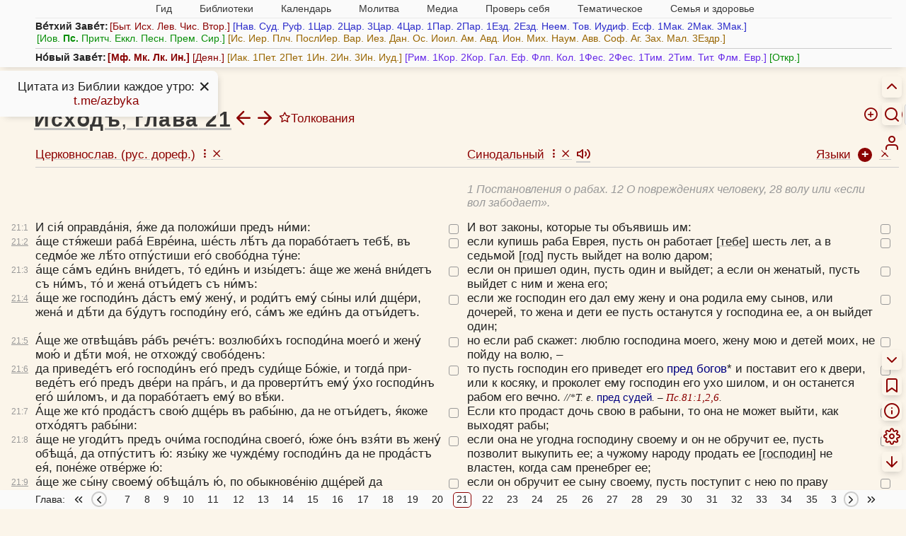

--- FILE ---
content_type: text/html; charset=UTF-8
request_url: https://azbyka.ru/biblia/?Ex.21&c~r
body_size: 36994
content:
<!DOCTYPE html>
<html lang="ru"  data-num-cols=2>



<head>
            <meta charset="utf-8">
        <meta name="viewport" content="width=device-width, initial-scale=1">
        <meta http-equiv="X-UA-Compatible" content="IE=edge">
        <meta name="csrf-token" content="SlzxuEm5gNglk1oHv46fGun4XQqDy7cgZpIia2EL">
        <meta property="og:image" content="https://azbyka.ru/biblia/assets/fav/icon-og.jpg">
        <meta property="og:image:width" content="1200">
        <meta property="og:image:height" content="630">
        <meta property="og:image:type" content="image/png">
        <meta property="og:title"
              content="Исход, глава 21 (Исх.21) на церковнославянском (русскими буквами [дореф.]), русском языках в параллельном переводе - Ветхий Завет.">
        <meta property="og:url"
              content="https://azbyka.ru/biblia/?Ex.21&c~r">
        <meta property="og:description"
              content="Параллельный перевод на церковнославянском (русскими буквами [дореф.]), русском языках: Исход, глава 21 (Исх. 21) - Толкование, параллельный перевод на 20 языков, удобный поиск, параллельные места.">
        <meta property="og:type" content="article">
        <meta property="og:site_name" content="Азбука веры">
            		<meta name="robots" content="index, follow"/>
            <link rel="image_src" href="https://azbyka.ru/biblia/assets/fav/apple-icon-152x152.png">
        <link rel="icon" type="image/svg+xml" href="https://azbyka.ru/biblia/assets/fav/favicon.svg">
        <link rel="icon" type="image/ico" href="https://azbyka.ru/biblia/assets/fav/favicon.ico">
        <link rel="apple-touch-icon" sizes="57x57" href="https://azbyka.ru/biblia/assets/fav/apple-icon-57x57.png">
        <link rel="apple-touch-icon" sizes="60x60" href="https://azbyka.ru/biblia/assets/fav/apple-icon-60x60.png">
        <link rel="apple-touch-icon" sizes="72x72" href="https://azbyka.ru/biblia/assets/fav/apple-icon-72x72.png">
        <link rel="apple-touch-icon" sizes="76x76" href="https://azbyka.ru/biblia/assets/fav/apple-icon-76x76.png">
        <link rel="apple-touch-icon" sizes="114x114"
              href="https://azbyka.ru/biblia/assets/fav/apple-icon-114x114.png">
        <link rel="apple-touch-icon" sizes="120x120"
              href="https://azbyka.ru/biblia/assets/fav/apple-icon-120x120.png">
        <link rel="apple-touch-icon" sizes="144x144"
              href="https://azbyka.ru/biblia/assets/fav/apple-icon-144x144.png">
        <link rel="apple-touch-icon" sizes="152x152"
              href="https://azbyka.ru/biblia/assets/fav/apple-icon-152x152.png">
        <link rel="apple-touch-icon" sizes="180x180"
              href="https://azbyka.ru/biblia/assets/fav/apple-icon-180x180.png">
        <link rel="icon" type="image/png" sizes="192x192"
              href="https://azbyka.ru/biblia/assets/fav/android-icon-192x192.png">
        <link rel="icon" type="image/png" sizes="32x32"
              href="https://azbyka.ru/biblia/assets/fav/favicon-32x32.png">
        <link rel="icon" type="image/png" sizes="96x96"
              href="https://azbyka.ru/biblia/assets/fav/favicon-96x96.png">
        <link rel="icon" type="image/png" sizes="16x16"
              href="https://azbyka.ru/biblia/assets/fav/favicon-16x16.png">
        <link rel="manifest" href="https://azbyka.ru/biblia/assets/fav/manifest.json">
        <meta name="msapplication-TileColor" content="#ffffff">
        <meta name="msapplication-TileImage" content="https://azbyka.ru/biblia/assets/fav/ms-icon-144x144.png">
        <meta name="theme-color" content="#ffffff">
                <link rel="canonical" href="https://azbyka.ru/biblia/?Ex.21&c~r">
                    <title>Исход, глава 21 (Исх.21) на церковнославянском (русскими буквами [дореф.]), русском языках в параллельном переводе - Ветхий Завет.</title>
        <meta name="description"
              content="Параллельный перевод на церковнославянском (русскими буквами [дореф.]), русском языках: Исход, глава 21 (Исх. 21) - Толкование, параллельный перевод на 20 языков, удобный поиск, параллельные места.">

        
        <link rel="stylesheet" href="/biblia/assets/css/main.css?v=3.9">
		<link rel="stylesheet" href="/biblia/assets/css/retypos.css?v=1">
        <link rel="stylesheet" href="/biblia/assets/icons/style.css?v=2.2">
		<link href="/biblia/assets/css/top-menu.css?v=2" type="text/css" rel="stylesheet">            <link href="/biblia/assets/css/book-content-header-icons.css" type="text/css" rel="stylesheet">
    <link href="/biblia/assets/css/book-audio-tray.css" type="text/css" rel="stylesheet">
            <style>
        :root{
            --col-count:2;
        }
    </style>
        
				
        <script>
            var AZ = {};
            AZ.options = {};
            AZ.root_path = 'biblia';
                        AZ.cookie_langs = "c~r";
            const PREFIX = 'az-bible__';
            AZ.is_mobile = window.innerWidth < 769;

            AZ.logged_in = false;

            AZ.path = {
                                'user_add_bookmark': '/biblia/personal/add-bookmark',
                                'user_delete_bookmark': '/biblia/personal/delete-bookmark',
                                'user_add_favorite': '/biblia/personal/add-favorite',
                                'user_delete_favorite': '/biblia/personal/delete-favorite',
                                'user_favorites': '/biblia/personal/favorites',
                                'app_login': '/biblia/login',
                                'app_login_ajax': '/biblia/login-ajax',
                                'front.search': '/biblia/search',
                				'external_link_book':'/biblia/book/:slug',
            }

            AZ.popup_on_close = {};

            AZ.options['confirm_bookmark_remove'] = true;
            AZ.options['confirm_fav_remove'] = true;	//todo: load from user options
            AZ.options['confirm_note_remove'] = true;

            AZ.user_tags = [""];

                        AZ.book_slug = 'Ex';
            AZ.book_title = 'Исхо́дъ';
            AZ.book_abbr = 'Исх.';
            
			AZ.trans = {
				                'settings.hide_verse_numbers_message.hidden': 'Номера стихов скрыты',
                                'settings.hide_verse_numbers_message.shown': 'Номера стихов показаны',
                			};
        </script>
		
					<script id="retypos_proc-js-extra">
				var retypos = {
					"contextmenu":"0",
					"container":".book-layout",
					"correctTypo":"correctTypo.php"
				};
			</script>
				
		<script src="/biblia/assets/js/base-head.js?v=3.4"></script>
		
				
        <style>
                                    .color-swatch[data-id="0"] {
                background-color: #3a3a3a !important;
            }

            :is(.title-container, .tbl-content, .interpretation) .favorite[data-color="0"] {
                color: #3a3a3a;
            }

            .tbl-content .verse[data-fav-color="0"] {
                text-decoration-color: #3a3a3a !important;
				}

                        .color-swatch[data-id="1"] {
                background-color: #ccc !important;
            }

            :is(.title-container, .tbl-content, .interpretation) .favorite[data-color="1"] {
                color: #ccc;
            }

            .tbl-content .verse[data-fav-color="1"] {
                text-decoration-color: #ccc !important;
				}

                        .color-swatch[data-id="2"] {
                background-color: #700 !important;
            }

            :is(.title-container, .tbl-content, .interpretation) .favorite[data-color="2"] {
                color: #700;
            }

            .tbl-content .verse[data-fav-color="2"] {
                text-decoration-color: #700 !important;
				}

                        .color-swatch[data-id="3"] {
                background-color: #e00 !important;
            }

            :is(.title-container, .tbl-content, .interpretation) .favorite[data-color="3"] {
                color: #e00;
            }

            .tbl-content .verse[data-fav-color="3"] {
                text-decoration-color: #e00 !important;
				}

                        .color-swatch[data-id="4"] {
                background-color: #770 !important;
            }

            :is(.title-container, .tbl-content, .interpretation) .favorite[data-color="4"] {
                color: #770;
            }

            .tbl-content .verse[data-fav-color="4"] {
                text-decoration-color: #770 !important;
				}

                        .color-swatch[data-id="5"] {
                background-color: #088E08 !important;
            }

            :is(.title-container, .tbl-content, .interpretation) .favorite[data-color="5"] {
                color: #088E08;
            }

            .tbl-content .verse[data-fav-color="5"] {
                text-decoration-color: #088E08 !important;
				}

                        .color-swatch[data-id="6"] {
                background-color: #0c0 !important;
            }

            :is(.title-container, .tbl-content, .interpretation) .favorite[data-color="6"] {
                color: #0c0;
            }

            .tbl-content .verse[data-fav-color="6"] {
                text-decoration-color: #0c0 !important;
				}

                        .color-swatch[data-id="7"] {
                background-color: #00c !important;
            }

            :is(.title-container, .tbl-content, .interpretation) .favorite[data-color="7"] {
                color: #00c;
            }

            .tbl-content .verse[data-fav-color="7"] {
                text-decoration-color: #00c !important;
				}

                        .color-swatch[data-id="8"] {
                background-color: #0dd !important;
            }

            :is(.title-container, .tbl-content, .interpretation) .favorite[data-color="8"] {
                color: #0dd;
            }

            .tbl-content .verse[data-fav-color="8"] {
                text-decoration-color: #0dd !important;
				}

                    </style>
    </head>

<body translate="no" class="book multiple-page main-lang-c">

<!-- Yandex.Metrika counter -->
<noscript><div><img src="https://mc.yandex.ru/watch/5565880" style="position:absolute; left:-9999px;" alt="" /></div></noscript>
<!-- /Yandex.Metrika counter -->

    <nav id="mobile-nav" role="menubar">
        <div role="menuitem" data-target=".cloud" class="link icon-menu" aria-label="Список книг"></div>
        <div role="menuitem" data-target="#nav-box" class="link icon-hierarchy" aria-label="Разделы сайта"></div>
        <a role="menuitem" class="link icon-info" aria-label="Как читать Библию" href="https://azbyka.ru/10-glavnyh-uslovij-pravilnogo-chtenija-biblii" target="_blank"></a>
        <a role="menuitem" class="link icon-search" aria-label="Поиск" href="/biblia/search"></a>
                <a role="menuitem" href="/biblia/personal" class="link icon-user glow" aria-label="Личный кабинет"></a>
    </nav>

    <div class="rt-nav desktop-only" role="menu">
        							<a class="header__toggle link">
					<div class="header__toggle__hide" title="Скрыть"><span class="icon-chevron-up"></span></div>
					<div class="header__toggle__show" title="Список книг"><span class="icon-menu"></span></div>
				</a>
										    
<form id="biblia_search" class="form_search fm-speech" action="/biblia/search" method="get" role="search">
	<span class="icon-help-circle link search-help-icon" title="Между названием книги и главой допустимы точка или пробел. Между главой и стихом также допустим знак препинания ( . , : ; ) или пробел."></span>
    <input class="inp_search search-form-field" type="search" name="q" id="fld_search" value=""
           placeholder="Текст или 2Пет.3:9" autocomplete="off" minlength="3" maxlength="200">
    <input type="hidden" name="lang" value="1">
    <input type="hidden" name="page" value="1">
    <input type="hidden" name="search_type" value="0">
    <div type="button" class="speech search-form-button" aria-label="Голосовой поиск"><span class="icon-mic"></span></div>
	<div type="button" class="search-operators search-form-button"><span class="icon-plus-circle"></span></div>
    <button type="submit" class="search-form-button" aria-label="Искать"><span class="icon-search"></span></button>
</form>						<a role="menuitem" class="link icon-user btn-personal desktop-only glow" title="Личный кабинет" aria-label="Личный кабинет" href="/biblia/personal"></a>
			</div>

<main class="main num-cols-2">
        <div class="header">
    <a class="btn-close header__close icon-x"></a>
    <div class="container header-container">
        <div class="header-content">
                            <nav id="nav-box">
    <ul id="main-nav">
        <li class="menu-item menu-item-has-children"><span class='link'>Гид <i class="fa fa-angle-down"></i></span>
            <ul class="sub-menu">
                <li class="menu-item"><a href='https://azbyka.ru/gid'><i class="fa fa-question-circle-o"
                            aria-hidden="true"></i> Гид по порталу</a></li>
                <li class="menu-item"><a href='https://azbyka.ru/'><i class="fa fa-home" aria-hidden="true"></i>
                        Главная</a></li>
                <li class="menu-item"><a href='https://azbyka.ru/drevo-sajta'><i class="fa fa-sitemap"
                            aria-hidden="true"></i> Древо портала</a></li>
                <li class="menu-item"><a href='https://azbyka.ru/s-chego-nachat'><i class="fa fa-user-plus"
                            aria-hidden="true"></i> С чего начать</a></li>
                <li class="menu-item"><a href='https://t.me/AzbykaruBot'><i class="fa fa-search" aria-hidden="true"></i>
                        TG бот</a></li>
            </ul>
        </li>
        <li class="menu-item menu-item-has-children"><span class='link'>Библиотеки <i
                    class="fa fa-angle-down"></i></span>
            <ul class="sub-menu">
                <li class="menu-item"><a href='https://azbyka.ru/biblia/'><i class="fa fa-book" aria-hidden="true"></i>
                        Библия</a></li>
                <li class="menu-item"><a href='https://azbyka.ru/otechnik/'><i class="fa fa-files-o"
                            aria-hidden="true"></i> «Отечник»</a></li>
                <li class="menu-item"><a href='https://azbyka.ru/fiction/'><i class="fa fa-copyright"
                            aria-hidden="true"></i> Художественная литература</a></li>
                <li class="menu-item"><a href='https://azbyka.ru/pravo/'><i class="fa fa-balance-scale"
                            aria-hidden="true"></i> Церковное право</a></li>
                <li class="menu-item"><a href='https://azbyka.ru/dictionary'><i class="fa fa-graduation-cap"
                            aria-hidden="true"></i> Энциклопедия</a></li>
            </ul>
        </li>
        <li class="menu-item menu-item-has-children"><span class='link'>Календарь <i
                    class="fa fa-angle-down"></i></span>
            <ul class="sub-menu">
                <li class="menu-item"><a href='https://azbyka.ru/days/'><i class="fa fa-calendar"
                            aria-hidden="true"></i> Православный церковный календарь</a></li>
                <li class="menu-item"><a href='https://azbyka.ru/days/p-audio-calendar'><i class="fa fa-headphones"
                            aria-hidden="true"></i> Аудиокалендарь</a></li>
                <li class="menu-item m-hide"><a href='https://azbyka.ru/extension'><i class="fa fa-chrome"
                            aria-hidden="true"></i> Расширение Chrome</a></li>
            </ul>
        </li>
        <li class="menu-item menu-item-has-children"><span class='link'>Молитва <i class="fa fa-angle-down"></i></span>
            <ul class="sub-menu">
                <li class="menu-item"><a href='https://azbyka.ru/palomnik/'><i class="fa fa-globe"
                            aria-hidden="true"></i> Азбука паломника</a></li>
                <li class="menu-item"><a href='https://azbyka.ru/kliros/'><i class="fa fa-music" aria-hidden="true"></i>
                        Азбука певческая</a></li>
                <li class="menu-item"><a href='https://azbyka.ru/worships/'><i class="fa fa-file-text"
                            aria-hidden="true"></i> Богослужение сегодня</a></li>
                <li class="menu-item"><a href='https://azbyka.ru/chaso-slov/'><i class="fa fa-clock-o"
                            aria-hidden="true"></i> Молимся по часам</a></li>
                <li class="menu-item"><a href='https://azbyka.ru/molitvoslov/'><i class="fa fa-fire"
                            aria-hidden="true"></i> Молитвослов</a></li>
                <li class="menu-item"><a href='https://azbyka.ru/bogosluzhenie/'><i class="fa fa-bell"
                            aria-hidden="true"></i> Переводы Богослужений</a></li>
                <li class="menu-item"><a href='https://azbyka.ru/psalms/'><i class="fa fa-group" aria-hidden="true"></i>
                        Читаем Псалтирь</a></li>
            </ul>
        </li>
        <li class="menu-item menu-item-has-children"><span class='link'>Медиа <i class="fa fa-angle-down"></i></span>
            <ul class="sub-menu">
                <li class="menu-item"><a href='https://azbyka.ru/news'><i class="fa fa-newspaper-o"
                            aria-hidden="true"></i> Азбука новостей</a></li>
                <li class="menu-item"><a href='https://azbyka.ru/foto/'><i class="fa fa-camera-retro"
                            aria-hidden="true"></i> Азбука фото</a></li>
                <li class="menu-item"><a href='https://azbyka.ru/audio/'><i class="fa fa-volume-up"
                            aria-hidden="true"></i> Аудио</a></li>
                <li class="menu-item"><a href='https://azbyka.ru/video/'><i class="fa fa-video-camera"
                            aria-hidden="true"></i> Видео</a></li>
                <li class="menu-item"><a href='https://azbyka.ru/bozhestvennaja-liturgija'><i class="fa fa-bell"
                            aria-hidden="true"></i> Литургия</a></li>
                <li class="menu-item"><a href='https://azbyka.ru/audio/radio.html'><i class="fa fa-volume-up"
                            aria-hidden="true"></i> Радио</a></li>
                <li class="menu-item"><a href='https://azbyka.ru/bogosluzhenie-online'><i class="fa fa-video-camera"
                            aria-hidden="true"></i> Трансляция из храма</a></li>
                <li class="menu-item"><a href='https://azbyka.ru/parkhomenko/foto/'><i class="fa fa-camera"
                            aria-hidden="true"></i> Фоторассказы</a></li>
                <li class="menu-item"><a href='https://azbyka.ru/life/'><i class="fa fa-road" aria-hidden="true"></i>
                        Христианская жизнь</a></li>
                <li class="menu-item"><a href='https://azbyka.ru/telegram-kanaly'><i class="fa fa-telegram"
                            aria-hidden="true"></i> TG-каналы</a></li>
                <li class="menu-item"><a href='https://azbyka.ru/whatsapp-kanaly'><i class="fa fa-whatsapp"
                            aria-hidden="true"></i> Whatsapp</a></li>
            </ul>
        </li>
        <li class="menu-item menu-item-has-children"><span class='link'>Проверь себя <i
                    class="fa fa-angle-down"></i></span>
            <ul class="sub-menu">
                <li class="menu-item"><a href='https://azbyka.ru/quiz/'><i class="fa fa-code-fork"
                            aria-hidden="true"></i> Квизы</a></li>
                <li class="menu-item"><a href='https://azbyka.ru/crosswords/'><i class="fa fa-pencil"
                            aria-hidden="true"></i> Кроссворды</a></li>
                <li class="menu-item"><a href='https://azbyka.ru/test/'><i class="fa fa-check-square-o"
                            aria-hidden="true"></i> Тесты</a></li>
                <li class="menu-item"><a href='https://azbyka.ru/viktorina/'><i class="fa fa-image"
                            aria-hidden="true"></i> Фотовикторины</a></li>
                <li class="menu-item"><a href='https://azbyka.ru/games/'><i class="fa fa-gamepad"
                            aria-hidden="true"></i> Игры</a></li>
                <li class="menu-item"><a href='https://azbyka.ru/memo/'><i class="fa fa-refresh" aria-hidden="true"></i>
                        Учим Писания</a></li>
            </ul>
        </li>
        <li class="menu-item menu-item-has-children"><span class='link'>Тематическое <i
                    class="fa fa-angle-down"></i></span>
            <ul class="sub-menu">
                <li class="menu-item"><a href='https://azbyka.ru/death/'><i class="fa fa-cloud-upload"
                            aria-hidden="true"></i> Азбука бессмертия</a></li>
                <li class="menu-item"><a href='https://azbyka.ru/art/'><i class="fa fa-paint-brush"
                            aria-hidden="true"></i> Азбука искусства</a></li>
                <li class="menu-item"><a href='https://azbyka.ru/apokalipsis/'><i class="fa fa-font"
                            aria-hidden="true"></i> Апокалипсис</a></li>
                <li class="menu-item"><a href='https://azbyka.ru/vopros/'><i class="fa fa-question-circle"
                            aria-hidden="true"></i> Вопросы и ответы</a></li>
                <li class="menu-item"><a href='https://azbyka.ru/ikona/'><i class="fa fa-plus-square"
                            aria-hidden="true"></i> Иконы</a></li>
                <li class="menu-item"><a href='https://azbyka.ru/katehizacija/'><i class="fa fa-bullhorn"
                            aria-hidden="true"></i> Катехизация</a></li>
                <li class="menu-item"><a href='https://azbyka.ru/way/'><i class="fa fa-location-arrow"
                            aria-hidden="true"></i> Мой путь к Богу</a></li>
                <li class="menu-item"><a href='https://azbyka.ru/opros/'><i class="fa fa-bar-chart"
                            aria-hidden="true"></i> Опросы</a></li>
                <li class="menu-item"><a href='https://azbyka.ru/shemy/'><i class="fa fa-table" aria-hidden="true"></i>
                        Пособия</a></li>
                <li class="menu-item"><a href='https://azbyka.ru/propovedi/'><i class="fa fa-pencil"
                            aria-hidden="true"></i> Проповеди</a></li>
                <li class="menu-item"><a href='https://sueverie.net/'><i class="fa fa-street-view"
                            aria-hidden="true"></i> Суевериям.нет</a></li>
                <li class="menu-item"><a href='https://azbyka.ru/forum/'><i class="fa fa-comments-o"
                            aria-hidden="true"></i> Форум</a></li>
                <li class="menu-item"><a href='https://azbyka.ru/quotes'><i class="fa fa-bookmark"
                            aria-hidden="true"></i> Цитаты Св. отцов</a></li>
                <li class="menu-item"><a href='https://azbyka.ru/chinaorthodox/'><i class="fa fa-handshake-o"
                            aria-hidden="true"></i> 东正教信仰入门</a></li>
                <li class="menu-item"><a href='https://azbyka.ru/japanorthodox/'><i class="fa fa-circle"
                            aria-hidden="true"></i> 正教の本</a></li>
            </ul>
        </li>
        <li class="menu-item menu-item-has-children"><span class='link'>Семья и здоровье <i
                    class="fa fa-angle-down"></i></span>
            <ul class="sub-menu">
                <li class="menu-item"><a href='https://azbyka.ru/znakomstva/'><i class="fa fa-link"
                            aria-hidden="true"></i> Азбука верности</a></li>
                <li class="menu-item"><a href='https://azbyka.ru/deti/'><i class="fa fa-child" aria-hidden="true"></i>
                        Азбука воспитания</a></li>
                <li class="menu-item"><a href='https://azbyka.ru/zdorovie/'><i class="fa fa-medkit"
                            aria-hidden="true"></i> Азбука здоровья</a></li>
                <li class="menu-item"><a href='https://azbyka.ru/recept/'><i class="fa fa-cutlery"
                            aria-hidden="true"></i> Азбука рецептов</a></li>
                <li class="menu-item"><a href='https://azbyka.ru/garden/'><i class="fa fa-envira"
                            aria-hidden="true"></i> Азбука садовода</a></li>
                <li class="menu-item"><a href='https://azbyka.ru/semya/'><i class="fa fa-home" aria-hidden="true"></i>
                        Азбука супружества</a></li>
            </ul>
        </li>
    </ul>
</nav>                    </div>
		<div class="cloud"><strong>Ве́тхий Заве́т:</strong><span class="book-group book-group-1"><span class="cloud-book-wrap hover-active"><a class="cloud-book book--Gen" data-chapter-count="50" href="https://azbyka.ru/biblia/?Gen.1">Быт.</a><span class="panel fading cloud-chapter-links"><table class="cloud-chapter-links__inner"><tr class="cloud-chapter-links-row"><td class="cloud-chapter-link__wrap"><a class="cloud-chapter-link" href="https://azbyka.ru/biblia/?Gen.1">1</a></td><td class="cloud-chapter-link__wrap"><a class="cloud-chapter-link" href="https://azbyka.ru/biblia/?Gen.2">2</a></td><td class="cloud-chapter-link__wrap"><a class="cloud-chapter-link" href="https://azbyka.ru/biblia/?Gen.3">3</a></td><td class="cloud-chapter-link__wrap"><a class="cloud-chapter-link" href="https://azbyka.ru/biblia/?Gen.4">4</a></td><td class="cloud-chapter-link__wrap"><a class="cloud-chapter-link" href="https://azbyka.ru/biblia/?Gen.5">5</a></td><td class="cloud-chapter-link__wrap"><a class="cloud-chapter-link" href="https://azbyka.ru/biblia/?Gen.6">6</a></td><td class="cloud-chapter-link__wrap"><a class="cloud-chapter-link" href="https://azbyka.ru/biblia/?Gen.7">7</a></td><td class="cloud-chapter-link__wrap"><a class="cloud-chapter-link" href="https://azbyka.ru/biblia/?Gen.8">8</a></td><td class="cloud-chapter-link__wrap"><a class="cloud-chapter-link" href="https://azbyka.ru/biblia/?Gen.9">9</a></td><td class="cloud-chapter-link__wrap"><a class="cloud-chapter-link" href="https://azbyka.ru/biblia/?Gen.10">10</a></td></tr><tr class="cloud-chapter-links-row"><td class="cloud-chapter-link__wrap"><a class="cloud-chapter-link" href="https://azbyka.ru/biblia/?Gen.11">11</a></td><td class="cloud-chapter-link__wrap"><a class="cloud-chapter-link" href="https://azbyka.ru/biblia/?Gen.12">12</a></td><td class="cloud-chapter-link__wrap"><a class="cloud-chapter-link" href="https://azbyka.ru/biblia/?Gen.13">13</a></td><td class="cloud-chapter-link__wrap"><a class="cloud-chapter-link" href="https://azbyka.ru/biblia/?Gen.14">14</a></td><td class="cloud-chapter-link__wrap"><a class="cloud-chapter-link" href="https://azbyka.ru/biblia/?Gen.15">15</a></td><td class="cloud-chapter-link__wrap"><a class="cloud-chapter-link" href="https://azbyka.ru/biblia/?Gen.16">16</a></td><td class="cloud-chapter-link__wrap"><a class="cloud-chapter-link" href="https://azbyka.ru/biblia/?Gen.17">17</a></td><td class="cloud-chapter-link__wrap"><a class="cloud-chapter-link" href="https://azbyka.ru/biblia/?Gen.18">18</a></td><td class="cloud-chapter-link__wrap"><a class="cloud-chapter-link" href="https://azbyka.ru/biblia/?Gen.19">19</a></td><td class="cloud-chapter-link__wrap"><a class="cloud-chapter-link" href="https://azbyka.ru/biblia/?Gen.20">20</a></td></tr><tr class="cloud-chapter-links-row"><td class="cloud-chapter-link__wrap"><a class="cloud-chapter-link" href="https://azbyka.ru/biblia/?Gen.21">21</a></td><td class="cloud-chapter-link__wrap"><a class="cloud-chapter-link" href="https://azbyka.ru/biblia/?Gen.22">22</a></td><td class="cloud-chapter-link__wrap"><a class="cloud-chapter-link" href="https://azbyka.ru/biblia/?Gen.23">23</a></td><td class="cloud-chapter-link__wrap"><a class="cloud-chapter-link" href="https://azbyka.ru/biblia/?Gen.24">24</a></td><td class="cloud-chapter-link__wrap"><a class="cloud-chapter-link" href="https://azbyka.ru/biblia/?Gen.25">25</a></td><td class="cloud-chapter-link__wrap"><a class="cloud-chapter-link" href="https://azbyka.ru/biblia/?Gen.26">26</a></td><td class="cloud-chapter-link__wrap"><a class="cloud-chapter-link" href="https://azbyka.ru/biblia/?Gen.27">27</a></td><td class="cloud-chapter-link__wrap"><a class="cloud-chapter-link" href="https://azbyka.ru/biblia/?Gen.28">28</a></td><td class="cloud-chapter-link__wrap"><a class="cloud-chapter-link" href="https://azbyka.ru/biblia/?Gen.29">29</a></td><td class="cloud-chapter-link__wrap"><a class="cloud-chapter-link" href="https://azbyka.ru/biblia/?Gen.30">30</a></td></tr><tr class="cloud-chapter-links-row"><td class="cloud-chapter-link__wrap"><a class="cloud-chapter-link" href="https://azbyka.ru/biblia/?Gen.31">31</a></td><td class="cloud-chapter-link__wrap"><a class="cloud-chapter-link" href="https://azbyka.ru/biblia/?Gen.32">32</a></td><td class="cloud-chapter-link__wrap"><a class="cloud-chapter-link" href="https://azbyka.ru/biblia/?Gen.33">33</a></td><td class="cloud-chapter-link__wrap"><a class="cloud-chapter-link" href="https://azbyka.ru/biblia/?Gen.34">34</a></td><td class="cloud-chapter-link__wrap"><a class="cloud-chapter-link" href="https://azbyka.ru/biblia/?Gen.35">35</a></td><td class="cloud-chapter-link__wrap"><a class="cloud-chapter-link" href="https://azbyka.ru/biblia/?Gen.36">36</a></td><td class="cloud-chapter-link__wrap"><a class="cloud-chapter-link" href="https://azbyka.ru/biblia/?Gen.37">37</a></td><td class="cloud-chapter-link__wrap"><a class="cloud-chapter-link" href="https://azbyka.ru/biblia/?Gen.38">38</a></td><td class="cloud-chapter-link__wrap"><a class="cloud-chapter-link" href="https://azbyka.ru/biblia/?Gen.39">39</a></td><td class="cloud-chapter-link__wrap"><a class="cloud-chapter-link" href="https://azbyka.ru/biblia/?Gen.40">40</a></td></tr><tr class="cloud-chapter-links-row"><td class="cloud-chapter-link__wrap"><a class="cloud-chapter-link" href="https://azbyka.ru/biblia/?Gen.41">41</a></td><td class="cloud-chapter-link__wrap"><a class="cloud-chapter-link" href="https://azbyka.ru/biblia/?Gen.42">42</a></td><td class="cloud-chapter-link__wrap"><a class="cloud-chapter-link" href="https://azbyka.ru/biblia/?Gen.43">43</a></td><td class="cloud-chapter-link__wrap"><a class="cloud-chapter-link" href="https://azbyka.ru/biblia/?Gen.44">44</a></td><td class="cloud-chapter-link__wrap"><a class="cloud-chapter-link" href="https://azbyka.ru/biblia/?Gen.45">45</a></td><td class="cloud-chapter-link__wrap"><a class="cloud-chapter-link" href="https://azbyka.ru/biblia/?Gen.46">46</a></td><td class="cloud-chapter-link__wrap"><a class="cloud-chapter-link" href="https://azbyka.ru/biblia/?Gen.47">47</a></td><td class="cloud-chapter-link__wrap"><a class="cloud-chapter-link" href="https://azbyka.ru/biblia/?Gen.48">48</a></td><td class="cloud-chapter-link__wrap"><a class="cloud-chapter-link" href="https://azbyka.ru/biblia/?Gen.49">49</a></td><td class="cloud-chapter-link__wrap"><a class="cloud-chapter-link" href="https://azbyka.ru/biblia/?Gen.50">50</a></td></tr></table></span></span><span class="cloud-book-wrap hover-active"><a class="cloud-book book--Ex" data-chapter-count="40" href="https://azbyka.ru/biblia/?Ex.1">Исх.</a><span class="panel fading cloud-chapter-links"><table class="cloud-chapter-links__inner"><tr class="cloud-chapter-links-row"><td class="cloud-chapter-link__wrap"><a class="cloud-chapter-link" href="https://azbyka.ru/biblia/?Ex.1">1</a></td><td class="cloud-chapter-link__wrap"><a class="cloud-chapter-link" href="https://azbyka.ru/biblia/?Ex.2">2</a></td><td class="cloud-chapter-link__wrap"><a class="cloud-chapter-link" href="https://azbyka.ru/biblia/?Ex.3">3</a></td><td class="cloud-chapter-link__wrap"><a class="cloud-chapter-link" href="https://azbyka.ru/biblia/?Ex.4">4</a></td><td class="cloud-chapter-link__wrap"><a class="cloud-chapter-link" href="https://azbyka.ru/biblia/?Ex.5">5</a></td><td class="cloud-chapter-link__wrap"><a class="cloud-chapter-link" href="https://azbyka.ru/biblia/?Ex.6">6</a></td><td class="cloud-chapter-link__wrap"><a class="cloud-chapter-link" href="https://azbyka.ru/biblia/?Ex.7">7</a></td><td class="cloud-chapter-link__wrap"><a class="cloud-chapter-link" href="https://azbyka.ru/biblia/?Ex.8">8</a></td><td class="cloud-chapter-link__wrap"><a class="cloud-chapter-link" href="https://azbyka.ru/biblia/?Ex.9">9</a></td><td class="cloud-chapter-link__wrap"><a class="cloud-chapter-link" href="https://azbyka.ru/biblia/?Ex.10">10</a></td></tr><tr class="cloud-chapter-links-row"><td class="cloud-chapter-link__wrap"><a class="cloud-chapter-link" href="https://azbyka.ru/biblia/?Ex.11">11</a></td><td class="cloud-chapter-link__wrap"><a class="cloud-chapter-link" href="https://azbyka.ru/biblia/?Ex.12">12</a></td><td class="cloud-chapter-link__wrap"><a class="cloud-chapter-link" href="https://azbyka.ru/biblia/?Ex.13">13</a></td><td class="cloud-chapter-link__wrap"><a class="cloud-chapter-link" href="https://azbyka.ru/biblia/?Ex.14">14</a></td><td class="cloud-chapter-link__wrap"><a class="cloud-chapter-link" href="https://azbyka.ru/biblia/?Ex.15">15</a></td><td class="cloud-chapter-link__wrap"><a class="cloud-chapter-link" href="https://azbyka.ru/biblia/?Ex.16">16</a></td><td class="cloud-chapter-link__wrap"><a class="cloud-chapter-link" href="https://azbyka.ru/biblia/?Ex.17">17</a></td><td class="cloud-chapter-link__wrap"><a class="cloud-chapter-link" href="https://azbyka.ru/biblia/?Ex.18">18</a></td><td class="cloud-chapter-link__wrap"><a class="cloud-chapter-link" href="https://azbyka.ru/biblia/?Ex.19">19</a></td><td class="cloud-chapter-link__wrap"><a class="cloud-chapter-link" href="https://azbyka.ru/biblia/?Ex.20">20</a></td></tr><tr class="cloud-chapter-links-row"><td class="cloud-chapter-link__wrap"><a class="cloud-chapter-link" href="https://azbyka.ru/biblia/?Ex.21">21</a></td><td class="cloud-chapter-link__wrap"><a class="cloud-chapter-link" href="https://azbyka.ru/biblia/?Ex.22">22</a></td><td class="cloud-chapter-link__wrap"><a class="cloud-chapter-link" href="https://azbyka.ru/biblia/?Ex.23">23</a></td><td class="cloud-chapter-link__wrap"><a class="cloud-chapter-link" href="https://azbyka.ru/biblia/?Ex.24">24</a></td><td class="cloud-chapter-link__wrap"><a class="cloud-chapter-link" href="https://azbyka.ru/biblia/?Ex.25">25</a></td><td class="cloud-chapter-link__wrap"><a class="cloud-chapter-link" href="https://azbyka.ru/biblia/?Ex.26">26</a></td><td class="cloud-chapter-link__wrap"><a class="cloud-chapter-link" href="https://azbyka.ru/biblia/?Ex.27">27</a></td><td class="cloud-chapter-link__wrap"><a class="cloud-chapter-link" href="https://azbyka.ru/biblia/?Ex.28">28</a></td><td class="cloud-chapter-link__wrap"><a class="cloud-chapter-link" href="https://azbyka.ru/biblia/?Ex.29">29</a></td><td class="cloud-chapter-link__wrap"><a class="cloud-chapter-link" href="https://azbyka.ru/biblia/?Ex.30">30</a></td></tr><tr class="cloud-chapter-links-row"><td class="cloud-chapter-link__wrap"><a class="cloud-chapter-link" href="https://azbyka.ru/biblia/?Ex.31">31</a></td><td class="cloud-chapter-link__wrap"><a class="cloud-chapter-link" href="https://azbyka.ru/biblia/?Ex.32">32</a></td><td class="cloud-chapter-link__wrap"><a class="cloud-chapter-link" href="https://azbyka.ru/biblia/?Ex.33">33</a></td><td class="cloud-chapter-link__wrap"><a class="cloud-chapter-link" href="https://azbyka.ru/biblia/?Ex.34">34</a></td><td class="cloud-chapter-link__wrap"><a class="cloud-chapter-link" href="https://azbyka.ru/biblia/?Ex.35">35</a></td><td class="cloud-chapter-link__wrap"><a class="cloud-chapter-link" href="https://azbyka.ru/biblia/?Ex.36">36</a></td><td class="cloud-chapter-link__wrap"><a class="cloud-chapter-link" href="https://azbyka.ru/biblia/?Ex.37">37</a></td><td class="cloud-chapter-link__wrap"><a class="cloud-chapter-link" href="https://azbyka.ru/biblia/?Ex.38">38</a></td><td class="cloud-chapter-link__wrap"><a class="cloud-chapter-link" href="https://azbyka.ru/biblia/?Ex.39">39</a></td><td class="cloud-chapter-link__wrap"><a class="cloud-chapter-link" href="https://azbyka.ru/biblia/?Ex.40">40</a></td></tr></table></span></span><span class="cloud-book-wrap hover-active"><a class="cloud-book book--Lev" data-chapter-count="27" href="https://azbyka.ru/biblia/?Lev.1">Лев.</a><span class="panel fading cloud-chapter-links"><table class="cloud-chapter-links__inner"><tr class="cloud-chapter-links-row"><td class="cloud-chapter-link__wrap"><a class="cloud-chapter-link" href="https://azbyka.ru/biblia/?Lev.1">1</a></td><td class="cloud-chapter-link__wrap"><a class="cloud-chapter-link" href="https://azbyka.ru/biblia/?Lev.2">2</a></td><td class="cloud-chapter-link__wrap"><a class="cloud-chapter-link" href="https://azbyka.ru/biblia/?Lev.3">3</a></td><td class="cloud-chapter-link__wrap"><a class="cloud-chapter-link" href="https://azbyka.ru/biblia/?Lev.4">4</a></td><td class="cloud-chapter-link__wrap"><a class="cloud-chapter-link" href="https://azbyka.ru/biblia/?Lev.5">5</a></td><td class="cloud-chapter-link__wrap"><a class="cloud-chapter-link" href="https://azbyka.ru/biblia/?Lev.6">6</a></td><td class="cloud-chapter-link__wrap"><a class="cloud-chapter-link" href="https://azbyka.ru/biblia/?Lev.7">7</a></td><td class="cloud-chapter-link__wrap"><a class="cloud-chapter-link" href="https://azbyka.ru/biblia/?Lev.8">8</a></td><td class="cloud-chapter-link__wrap"><a class="cloud-chapter-link" href="https://azbyka.ru/biblia/?Lev.9">9</a></td><td class="cloud-chapter-link__wrap"><a class="cloud-chapter-link" href="https://azbyka.ru/biblia/?Lev.10">10</a></td></tr><tr class="cloud-chapter-links-row"><td class="cloud-chapter-link__wrap"><a class="cloud-chapter-link" href="https://azbyka.ru/biblia/?Lev.11">11</a></td><td class="cloud-chapter-link__wrap"><a class="cloud-chapter-link" href="https://azbyka.ru/biblia/?Lev.12">12</a></td><td class="cloud-chapter-link__wrap"><a class="cloud-chapter-link" href="https://azbyka.ru/biblia/?Lev.13">13</a></td><td class="cloud-chapter-link__wrap"><a class="cloud-chapter-link" href="https://azbyka.ru/biblia/?Lev.14">14</a></td><td class="cloud-chapter-link__wrap"><a class="cloud-chapter-link" href="https://azbyka.ru/biblia/?Lev.15">15</a></td><td class="cloud-chapter-link__wrap"><a class="cloud-chapter-link" href="https://azbyka.ru/biblia/?Lev.16">16</a></td><td class="cloud-chapter-link__wrap"><a class="cloud-chapter-link" href="https://azbyka.ru/biblia/?Lev.17">17</a></td><td class="cloud-chapter-link__wrap"><a class="cloud-chapter-link" href="https://azbyka.ru/biblia/?Lev.18">18</a></td><td class="cloud-chapter-link__wrap"><a class="cloud-chapter-link" href="https://azbyka.ru/biblia/?Lev.19">19</a></td><td class="cloud-chapter-link__wrap"><a class="cloud-chapter-link" href="https://azbyka.ru/biblia/?Lev.20">20</a></td></tr><tr class="cloud-chapter-links-row"><td class="cloud-chapter-link__wrap"><a class="cloud-chapter-link" href="https://azbyka.ru/biblia/?Lev.21">21</a></td><td class="cloud-chapter-link__wrap"><a class="cloud-chapter-link" href="https://azbyka.ru/biblia/?Lev.22">22</a></td><td class="cloud-chapter-link__wrap"><a class="cloud-chapter-link" href="https://azbyka.ru/biblia/?Lev.23">23</a></td><td class="cloud-chapter-link__wrap"><a class="cloud-chapter-link" href="https://azbyka.ru/biblia/?Lev.24">24</a></td><td class="cloud-chapter-link__wrap"><a class="cloud-chapter-link" href="https://azbyka.ru/biblia/?Lev.25">25</a></td><td class="cloud-chapter-link__wrap"><a class="cloud-chapter-link" href="https://azbyka.ru/biblia/?Lev.26">26</a></td><td class="cloud-chapter-link__wrap"><a class="cloud-chapter-link" href="https://azbyka.ru/biblia/?Lev.27">27</a></td></tr></table></span></span><span class="cloud-book-wrap hover-active"><a class="cloud-book book--Num" data-chapter-count="36" href="https://azbyka.ru/biblia/?Num.1">Чис.</a><span class="panel fading cloud-chapter-links"><table class="cloud-chapter-links__inner"><tr class="cloud-chapter-links-row"><td class="cloud-chapter-link__wrap"><a class="cloud-chapter-link" href="https://azbyka.ru/biblia/?Num.1">1</a></td><td class="cloud-chapter-link__wrap"><a class="cloud-chapter-link" href="https://azbyka.ru/biblia/?Num.2">2</a></td><td class="cloud-chapter-link__wrap"><a class="cloud-chapter-link" href="https://azbyka.ru/biblia/?Num.3">3</a></td><td class="cloud-chapter-link__wrap"><a class="cloud-chapter-link" href="https://azbyka.ru/biblia/?Num.4">4</a></td><td class="cloud-chapter-link__wrap"><a class="cloud-chapter-link" href="https://azbyka.ru/biblia/?Num.5">5</a></td><td class="cloud-chapter-link__wrap"><a class="cloud-chapter-link" href="https://azbyka.ru/biblia/?Num.6">6</a></td><td class="cloud-chapter-link__wrap"><a class="cloud-chapter-link" href="https://azbyka.ru/biblia/?Num.7">7</a></td><td class="cloud-chapter-link__wrap"><a class="cloud-chapter-link" href="https://azbyka.ru/biblia/?Num.8">8</a></td><td class="cloud-chapter-link__wrap"><a class="cloud-chapter-link" href="https://azbyka.ru/biblia/?Num.9">9</a></td><td class="cloud-chapter-link__wrap"><a class="cloud-chapter-link" href="https://azbyka.ru/biblia/?Num.10">10</a></td></tr><tr class="cloud-chapter-links-row"><td class="cloud-chapter-link__wrap"><a class="cloud-chapter-link" href="https://azbyka.ru/biblia/?Num.11">11</a></td><td class="cloud-chapter-link__wrap"><a class="cloud-chapter-link" href="https://azbyka.ru/biblia/?Num.12">12</a></td><td class="cloud-chapter-link__wrap"><a class="cloud-chapter-link" href="https://azbyka.ru/biblia/?Num.13">13</a></td><td class="cloud-chapter-link__wrap"><a class="cloud-chapter-link" href="https://azbyka.ru/biblia/?Num.14">14</a></td><td class="cloud-chapter-link__wrap"><a class="cloud-chapter-link" href="https://azbyka.ru/biblia/?Num.15">15</a></td><td class="cloud-chapter-link__wrap"><a class="cloud-chapter-link" href="https://azbyka.ru/biblia/?Num.16">16</a></td><td class="cloud-chapter-link__wrap"><a class="cloud-chapter-link" href="https://azbyka.ru/biblia/?Num.17">17</a></td><td class="cloud-chapter-link__wrap"><a class="cloud-chapter-link" href="https://azbyka.ru/biblia/?Num.18">18</a></td><td class="cloud-chapter-link__wrap"><a class="cloud-chapter-link" href="https://azbyka.ru/biblia/?Num.19">19</a></td><td class="cloud-chapter-link__wrap"><a class="cloud-chapter-link" href="https://azbyka.ru/biblia/?Num.20">20</a></td></tr><tr class="cloud-chapter-links-row"><td class="cloud-chapter-link__wrap"><a class="cloud-chapter-link" href="https://azbyka.ru/biblia/?Num.21">21</a></td><td class="cloud-chapter-link__wrap"><a class="cloud-chapter-link" href="https://azbyka.ru/biblia/?Num.22">22</a></td><td class="cloud-chapter-link__wrap"><a class="cloud-chapter-link" href="https://azbyka.ru/biblia/?Num.23">23</a></td><td class="cloud-chapter-link__wrap"><a class="cloud-chapter-link" href="https://azbyka.ru/biblia/?Num.24">24</a></td><td class="cloud-chapter-link__wrap"><a class="cloud-chapter-link" href="https://azbyka.ru/biblia/?Num.25">25</a></td><td class="cloud-chapter-link__wrap"><a class="cloud-chapter-link" href="https://azbyka.ru/biblia/?Num.26">26</a></td><td class="cloud-chapter-link__wrap"><a class="cloud-chapter-link" href="https://azbyka.ru/biblia/?Num.27">27</a></td><td class="cloud-chapter-link__wrap"><a class="cloud-chapter-link" href="https://azbyka.ru/biblia/?Num.28">28</a></td><td class="cloud-chapter-link__wrap"><a class="cloud-chapter-link" href="https://azbyka.ru/biblia/?Num.29">29</a></td><td class="cloud-chapter-link__wrap"><a class="cloud-chapter-link" href="https://azbyka.ru/biblia/?Num.30">30</a></td></tr><tr class="cloud-chapter-links-row"><td class="cloud-chapter-link__wrap"><a class="cloud-chapter-link" href="https://azbyka.ru/biblia/?Num.31">31</a></td><td class="cloud-chapter-link__wrap"><a class="cloud-chapter-link" href="https://azbyka.ru/biblia/?Num.32">32</a></td><td class="cloud-chapter-link__wrap"><a class="cloud-chapter-link" href="https://azbyka.ru/biblia/?Num.33">33</a></td><td class="cloud-chapter-link__wrap"><a class="cloud-chapter-link" href="https://azbyka.ru/biblia/?Num.34">34</a></td><td class="cloud-chapter-link__wrap"><a class="cloud-chapter-link" href="https://azbyka.ru/biblia/?Num.35">35</a></td><td class="cloud-chapter-link__wrap"><a class="cloud-chapter-link" href="https://azbyka.ru/biblia/?Num.36">36</a></td></tr></table></span></span><span class="cloud-book-wrap hover-active"><a class="cloud-book book--Deut" data-chapter-count="34" href="https://azbyka.ru/biblia/?Deut.1">Втор.</a><span class="panel fading cloud-chapter-links"><table class="cloud-chapter-links__inner"><tr class="cloud-chapter-links-row"><td class="cloud-chapter-link__wrap"><a class="cloud-chapter-link" href="https://azbyka.ru/biblia/?Deut.1">1</a></td><td class="cloud-chapter-link__wrap"><a class="cloud-chapter-link" href="https://azbyka.ru/biblia/?Deut.2">2</a></td><td class="cloud-chapter-link__wrap"><a class="cloud-chapter-link" href="https://azbyka.ru/biblia/?Deut.3">3</a></td><td class="cloud-chapter-link__wrap"><a class="cloud-chapter-link" href="https://azbyka.ru/biblia/?Deut.4">4</a></td><td class="cloud-chapter-link__wrap"><a class="cloud-chapter-link" href="https://azbyka.ru/biblia/?Deut.5">5</a></td><td class="cloud-chapter-link__wrap"><a class="cloud-chapter-link" href="https://azbyka.ru/biblia/?Deut.6">6</a></td><td class="cloud-chapter-link__wrap"><a class="cloud-chapter-link" href="https://azbyka.ru/biblia/?Deut.7">7</a></td><td class="cloud-chapter-link__wrap"><a class="cloud-chapter-link" href="https://azbyka.ru/biblia/?Deut.8">8</a></td><td class="cloud-chapter-link__wrap"><a class="cloud-chapter-link" href="https://azbyka.ru/biblia/?Deut.9">9</a></td><td class="cloud-chapter-link__wrap"><a class="cloud-chapter-link" href="https://azbyka.ru/biblia/?Deut.10">10</a></td></tr><tr class="cloud-chapter-links-row"><td class="cloud-chapter-link__wrap"><a class="cloud-chapter-link" href="https://azbyka.ru/biblia/?Deut.11">11</a></td><td class="cloud-chapter-link__wrap"><a class="cloud-chapter-link" href="https://azbyka.ru/biblia/?Deut.12">12</a></td><td class="cloud-chapter-link__wrap"><a class="cloud-chapter-link" href="https://azbyka.ru/biblia/?Deut.13">13</a></td><td class="cloud-chapter-link__wrap"><a class="cloud-chapter-link" href="https://azbyka.ru/biblia/?Deut.14">14</a></td><td class="cloud-chapter-link__wrap"><a class="cloud-chapter-link" href="https://azbyka.ru/biblia/?Deut.15">15</a></td><td class="cloud-chapter-link__wrap"><a class="cloud-chapter-link" href="https://azbyka.ru/biblia/?Deut.16">16</a></td><td class="cloud-chapter-link__wrap"><a class="cloud-chapter-link" href="https://azbyka.ru/biblia/?Deut.17">17</a></td><td class="cloud-chapter-link__wrap"><a class="cloud-chapter-link" href="https://azbyka.ru/biblia/?Deut.18">18</a></td><td class="cloud-chapter-link__wrap"><a class="cloud-chapter-link" href="https://azbyka.ru/biblia/?Deut.19">19</a></td><td class="cloud-chapter-link__wrap"><a class="cloud-chapter-link" href="https://azbyka.ru/biblia/?Deut.20">20</a></td></tr><tr class="cloud-chapter-links-row"><td class="cloud-chapter-link__wrap"><a class="cloud-chapter-link" href="https://azbyka.ru/biblia/?Deut.21">21</a></td><td class="cloud-chapter-link__wrap"><a class="cloud-chapter-link" href="https://azbyka.ru/biblia/?Deut.22">22</a></td><td class="cloud-chapter-link__wrap"><a class="cloud-chapter-link" href="https://azbyka.ru/biblia/?Deut.23">23</a></td><td class="cloud-chapter-link__wrap"><a class="cloud-chapter-link" href="https://azbyka.ru/biblia/?Deut.24">24</a></td><td class="cloud-chapter-link__wrap"><a class="cloud-chapter-link" href="https://azbyka.ru/biblia/?Deut.25">25</a></td><td class="cloud-chapter-link__wrap"><a class="cloud-chapter-link" href="https://azbyka.ru/biblia/?Deut.26">26</a></td><td class="cloud-chapter-link__wrap"><a class="cloud-chapter-link" href="https://azbyka.ru/biblia/?Deut.27">27</a></td><td class="cloud-chapter-link__wrap"><a class="cloud-chapter-link" href="https://azbyka.ru/biblia/?Deut.28">28</a></td><td class="cloud-chapter-link__wrap"><a class="cloud-chapter-link" href="https://azbyka.ru/biblia/?Deut.29">29</a></td><td class="cloud-chapter-link__wrap"><a class="cloud-chapter-link" href="https://azbyka.ru/biblia/?Deut.30">30</a></td></tr><tr class="cloud-chapter-links-row"><td class="cloud-chapter-link__wrap"><a class="cloud-chapter-link" href="https://azbyka.ru/biblia/?Deut.31">31</a></td><td class="cloud-chapter-link__wrap"><a class="cloud-chapter-link" href="https://azbyka.ru/biblia/?Deut.32">32</a></td><td class="cloud-chapter-link__wrap"><a class="cloud-chapter-link" href="https://azbyka.ru/biblia/?Deut.33">33</a></td><td class="cloud-chapter-link__wrap"><a class="cloud-chapter-link" href="https://azbyka.ru/biblia/?Deut.34">34</a></td></tr></table></span></span></span><span class="book-group book-group-2"><span class="cloud-book-wrap hover-active"><a class="cloud-book book--Nav" data-chapter-count="24" href="https://azbyka.ru/biblia/?Nav.1">Нав.</a><span class="panel fading cloud-chapter-links"><table class="cloud-chapter-links__inner"><tr class="cloud-chapter-links-row"><td class="cloud-chapter-link__wrap"><a class="cloud-chapter-link" href="https://azbyka.ru/biblia/?Nav.1">1</a></td><td class="cloud-chapter-link__wrap"><a class="cloud-chapter-link" href="https://azbyka.ru/biblia/?Nav.2">2</a></td><td class="cloud-chapter-link__wrap"><a class="cloud-chapter-link" href="https://azbyka.ru/biblia/?Nav.3">3</a></td><td class="cloud-chapter-link__wrap"><a class="cloud-chapter-link" href="https://azbyka.ru/biblia/?Nav.4">4</a></td><td class="cloud-chapter-link__wrap"><a class="cloud-chapter-link" href="https://azbyka.ru/biblia/?Nav.5">5</a></td><td class="cloud-chapter-link__wrap"><a class="cloud-chapter-link" href="https://azbyka.ru/biblia/?Nav.6">6</a></td><td class="cloud-chapter-link__wrap"><a class="cloud-chapter-link" href="https://azbyka.ru/biblia/?Nav.7">7</a></td><td class="cloud-chapter-link__wrap"><a class="cloud-chapter-link" href="https://azbyka.ru/biblia/?Nav.8">8</a></td><td class="cloud-chapter-link__wrap"><a class="cloud-chapter-link" href="https://azbyka.ru/biblia/?Nav.9">9</a></td><td class="cloud-chapter-link__wrap"><a class="cloud-chapter-link" href="https://azbyka.ru/biblia/?Nav.10">10</a></td></tr><tr class="cloud-chapter-links-row"><td class="cloud-chapter-link__wrap"><a class="cloud-chapter-link" href="https://azbyka.ru/biblia/?Nav.11">11</a></td><td class="cloud-chapter-link__wrap"><a class="cloud-chapter-link" href="https://azbyka.ru/biblia/?Nav.12">12</a></td><td class="cloud-chapter-link__wrap"><a class="cloud-chapter-link" href="https://azbyka.ru/biblia/?Nav.13">13</a></td><td class="cloud-chapter-link__wrap"><a class="cloud-chapter-link" href="https://azbyka.ru/biblia/?Nav.14">14</a></td><td class="cloud-chapter-link__wrap"><a class="cloud-chapter-link" href="https://azbyka.ru/biblia/?Nav.15">15</a></td><td class="cloud-chapter-link__wrap"><a class="cloud-chapter-link" href="https://azbyka.ru/biblia/?Nav.16">16</a></td><td class="cloud-chapter-link__wrap"><a class="cloud-chapter-link" href="https://azbyka.ru/biblia/?Nav.17">17</a></td><td class="cloud-chapter-link__wrap"><a class="cloud-chapter-link" href="https://azbyka.ru/biblia/?Nav.18">18</a></td><td class="cloud-chapter-link__wrap"><a class="cloud-chapter-link" href="https://azbyka.ru/biblia/?Nav.19">19</a></td><td class="cloud-chapter-link__wrap"><a class="cloud-chapter-link" href="https://azbyka.ru/biblia/?Nav.20">20</a></td></tr><tr class="cloud-chapter-links-row"><td class="cloud-chapter-link__wrap"><a class="cloud-chapter-link" href="https://azbyka.ru/biblia/?Nav.21">21</a></td><td class="cloud-chapter-link__wrap"><a class="cloud-chapter-link" href="https://azbyka.ru/biblia/?Nav.22">22</a></td><td class="cloud-chapter-link__wrap"><a class="cloud-chapter-link" href="https://azbyka.ru/biblia/?Nav.23">23</a></td><td class="cloud-chapter-link__wrap"><a class="cloud-chapter-link" href="https://azbyka.ru/biblia/?Nav.24">24</a></td></tr></table></span></span><span class="cloud-book-wrap hover-active"><a class="cloud-book book--Judg" data-chapter-count="21" href="https://azbyka.ru/biblia/?Judg.1">Суд.</a><span class="panel fading cloud-chapter-links"><table class="cloud-chapter-links__inner"><tr class="cloud-chapter-links-row"><td class="cloud-chapter-link__wrap"><a class="cloud-chapter-link" href="https://azbyka.ru/biblia/?Judg.1">1</a></td><td class="cloud-chapter-link__wrap"><a class="cloud-chapter-link" href="https://azbyka.ru/biblia/?Judg.2">2</a></td><td class="cloud-chapter-link__wrap"><a class="cloud-chapter-link" href="https://azbyka.ru/biblia/?Judg.3">3</a></td><td class="cloud-chapter-link__wrap"><a class="cloud-chapter-link" href="https://azbyka.ru/biblia/?Judg.4">4</a></td><td class="cloud-chapter-link__wrap"><a class="cloud-chapter-link" href="https://azbyka.ru/biblia/?Judg.5">5</a></td><td class="cloud-chapter-link__wrap"><a class="cloud-chapter-link" href="https://azbyka.ru/biblia/?Judg.6">6</a></td><td class="cloud-chapter-link__wrap"><a class="cloud-chapter-link" href="https://azbyka.ru/biblia/?Judg.7">7</a></td><td class="cloud-chapter-link__wrap"><a class="cloud-chapter-link" href="https://azbyka.ru/biblia/?Judg.8">8</a></td><td class="cloud-chapter-link__wrap"><a class="cloud-chapter-link" href="https://azbyka.ru/biblia/?Judg.9">9</a></td><td class="cloud-chapter-link__wrap"><a class="cloud-chapter-link" href="https://azbyka.ru/biblia/?Judg.10">10</a></td></tr><tr class="cloud-chapter-links-row"><td class="cloud-chapter-link__wrap"><a class="cloud-chapter-link" href="https://azbyka.ru/biblia/?Judg.11">11</a></td><td class="cloud-chapter-link__wrap"><a class="cloud-chapter-link" href="https://azbyka.ru/biblia/?Judg.12">12</a></td><td class="cloud-chapter-link__wrap"><a class="cloud-chapter-link" href="https://azbyka.ru/biblia/?Judg.13">13</a></td><td class="cloud-chapter-link__wrap"><a class="cloud-chapter-link" href="https://azbyka.ru/biblia/?Judg.14">14</a></td><td class="cloud-chapter-link__wrap"><a class="cloud-chapter-link" href="https://azbyka.ru/biblia/?Judg.15">15</a></td><td class="cloud-chapter-link__wrap"><a class="cloud-chapter-link" href="https://azbyka.ru/biblia/?Judg.16">16</a></td><td class="cloud-chapter-link__wrap"><a class="cloud-chapter-link" href="https://azbyka.ru/biblia/?Judg.17">17</a></td><td class="cloud-chapter-link__wrap"><a class="cloud-chapter-link" href="https://azbyka.ru/biblia/?Judg.18">18</a></td><td class="cloud-chapter-link__wrap"><a class="cloud-chapter-link" href="https://azbyka.ru/biblia/?Judg.19">19</a></td><td class="cloud-chapter-link__wrap"><a class="cloud-chapter-link" href="https://azbyka.ru/biblia/?Judg.20">20</a></td></tr><tr class="cloud-chapter-links-row"><td class="cloud-chapter-link__wrap"><a class="cloud-chapter-link" href="https://azbyka.ru/biblia/?Judg.21">21</a></td></tr></table></span></span><span class="cloud-book-wrap hover-active"><a class="cloud-book book--Rth" data-chapter-count="4" href="https://azbyka.ru/biblia/?Rth.1">Руф.</a><span class="panel fading cloud-chapter-links"><table class="cloud-chapter-links__inner"><tr class="cloud-chapter-links-row"><td class="cloud-chapter-link__wrap"><a class="cloud-chapter-link" href="https://azbyka.ru/biblia/?Rth.1">1</a></td><td class="cloud-chapter-link__wrap"><a class="cloud-chapter-link" href="https://azbyka.ru/biblia/?Rth.2">2</a></td><td class="cloud-chapter-link__wrap"><a class="cloud-chapter-link" href="https://azbyka.ru/biblia/?Rth.3">3</a></td><td class="cloud-chapter-link__wrap"><a class="cloud-chapter-link" href="https://azbyka.ru/biblia/?Rth.4">4</a></td></tr></table></span></span><span class="cloud-book-wrap hover-active"><a class="cloud-book book--1Sam" data-chapter-count="31" href="https://azbyka.ru/biblia/?1Sam.1">1Цар.</a><span class="panel fading cloud-chapter-links"><table class="cloud-chapter-links__inner"><tr class="cloud-chapter-links-row"><td class="cloud-chapter-link__wrap"><a class="cloud-chapter-link" href="https://azbyka.ru/biblia/?1Sam.1">1</a></td><td class="cloud-chapter-link__wrap"><a class="cloud-chapter-link" href="https://azbyka.ru/biblia/?1Sam.2">2</a></td><td class="cloud-chapter-link__wrap"><a class="cloud-chapter-link" href="https://azbyka.ru/biblia/?1Sam.3">3</a></td><td class="cloud-chapter-link__wrap"><a class="cloud-chapter-link" href="https://azbyka.ru/biblia/?1Sam.4">4</a></td><td class="cloud-chapter-link__wrap"><a class="cloud-chapter-link" href="https://azbyka.ru/biblia/?1Sam.5">5</a></td><td class="cloud-chapter-link__wrap"><a class="cloud-chapter-link" href="https://azbyka.ru/biblia/?1Sam.6">6</a></td><td class="cloud-chapter-link__wrap"><a class="cloud-chapter-link" href="https://azbyka.ru/biblia/?1Sam.7">7</a></td><td class="cloud-chapter-link__wrap"><a class="cloud-chapter-link" href="https://azbyka.ru/biblia/?1Sam.8">8</a></td><td class="cloud-chapter-link__wrap"><a class="cloud-chapter-link" href="https://azbyka.ru/biblia/?1Sam.9">9</a></td><td class="cloud-chapter-link__wrap"><a class="cloud-chapter-link" href="https://azbyka.ru/biblia/?1Sam.10">10</a></td></tr><tr class="cloud-chapter-links-row"><td class="cloud-chapter-link__wrap"><a class="cloud-chapter-link" href="https://azbyka.ru/biblia/?1Sam.11">11</a></td><td class="cloud-chapter-link__wrap"><a class="cloud-chapter-link" href="https://azbyka.ru/biblia/?1Sam.12">12</a></td><td class="cloud-chapter-link__wrap"><a class="cloud-chapter-link" href="https://azbyka.ru/biblia/?1Sam.13">13</a></td><td class="cloud-chapter-link__wrap"><a class="cloud-chapter-link" href="https://azbyka.ru/biblia/?1Sam.14">14</a></td><td class="cloud-chapter-link__wrap"><a class="cloud-chapter-link" href="https://azbyka.ru/biblia/?1Sam.15">15</a></td><td class="cloud-chapter-link__wrap"><a class="cloud-chapter-link" href="https://azbyka.ru/biblia/?1Sam.16">16</a></td><td class="cloud-chapter-link__wrap"><a class="cloud-chapter-link" href="https://azbyka.ru/biblia/?1Sam.17">17</a></td><td class="cloud-chapter-link__wrap"><a class="cloud-chapter-link" href="https://azbyka.ru/biblia/?1Sam.18">18</a></td><td class="cloud-chapter-link__wrap"><a class="cloud-chapter-link" href="https://azbyka.ru/biblia/?1Sam.19">19</a></td><td class="cloud-chapter-link__wrap"><a class="cloud-chapter-link" href="https://azbyka.ru/biblia/?1Sam.20">20</a></td></tr><tr class="cloud-chapter-links-row"><td class="cloud-chapter-link__wrap"><a class="cloud-chapter-link" href="https://azbyka.ru/biblia/?1Sam.21">21</a></td><td class="cloud-chapter-link__wrap"><a class="cloud-chapter-link" href="https://azbyka.ru/biblia/?1Sam.22">22</a></td><td class="cloud-chapter-link__wrap"><a class="cloud-chapter-link" href="https://azbyka.ru/biblia/?1Sam.23">23</a></td><td class="cloud-chapter-link__wrap"><a class="cloud-chapter-link" href="https://azbyka.ru/biblia/?1Sam.24">24</a></td><td class="cloud-chapter-link__wrap"><a class="cloud-chapter-link" href="https://azbyka.ru/biblia/?1Sam.25">25</a></td><td class="cloud-chapter-link__wrap"><a class="cloud-chapter-link" href="https://azbyka.ru/biblia/?1Sam.26">26</a></td><td class="cloud-chapter-link__wrap"><a class="cloud-chapter-link" href="https://azbyka.ru/biblia/?1Sam.27">27</a></td><td class="cloud-chapter-link__wrap"><a class="cloud-chapter-link" href="https://azbyka.ru/biblia/?1Sam.28">28</a></td><td class="cloud-chapter-link__wrap"><a class="cloud-chapter-link" href="https://azbyka.ru/biblia/?1Sam.29">29</a></td><td class="cloud-chapter-link__wrap"><a class="cloud-chapter-link" href="https://azbyka.ru/biblia/?1Sam.30">30</a></td></tr><tr class="cloud-chapter-links-row"><td class="cloud-chapter-link__wrap"><a class="cloud-chapter-link" href="https://azbyka.ru/biblia/?1Sam.31">31</a></td></tr></table></span></span><span class="cloud-book-wrap hover-active"><a class="cloud-book book--2Sam" data-chapter-count="24" href="https://azbyka.ru/biblia/?2Sam.1">2Цар.</a><span class="panel fading cloud-chapter-links"><table class="cloud-chapter-links__inner"><tr class="cloud-chapter-links-row"><td class="cloud-chapter-link__wrap"><a class="cloud-chapter-link" href="https://azbyka.ru/biblia/?2Sam.1">1</a></td><td class="cloud-chapter-link__wrap"><a class="cloud-chapter-link" href="https://azbyka.ru/biblia/?2Sam.2">2</a></td><td class="cloud-chapter-link__wrap"><a class="cloud-chapter-link" href="https://azbyka.ru/biblia/?2Sam.3">3</a></td><td class="cloud-chapter-link__wrap"><a class="cloud-chapter-link" href="https://azbyka.ru/biblia/?2Sam.4">4</a></td><td class="cloud-chapter-link__wrap"><a class="cloud-chapter-link" href="https://azbyka.ru/biblia/?2Sam.5">5</a></td><td class="cloud-chapter-link__wrap"><a class="cloud-chapter-link" href="https://azbyka.ru/biblia/?2Sam.6">6</a></td><td class="cloud-chapter-link__wrap"><a class="cloud-chapter-link" href="https://azbyka.ru/biblia/?2Sam.7">7</a></td><td class="cloud-chapter-link__wrap"><a class="cloud-chapter-link" href="https://azbyka.ru/biblia/?2Sam.8">8</a></td><td class="cloud-chapter-link__wrap"><a class="cloud-chapter-link" href="https://azbyka.ru/biblia/?2Sam.9">9</a></td><td class="cloud-chapter-link__wrap"><a class="cloud-chapter-link" href="https://azbyka.ru/biblia/?2Sam.10">10</a></td></tr><tr class="cloud-chapter-links-row"><td class="cloud-chapter-link__wrap"><a class="cloud-chapter-link" href="https://azbyka.ru/biblia/?2Sam.11">11</a></td><td class="cloud-chapter-link__wrap"><a class="cloud-chapter-link" href="https://azbyka.ru/biblia/?2Sam.12">12</a></td><td class="cloud-chapter-link__wrap"><a class="cloud-chapter-link" href="https://azbyka.ru/biblia/?2Sam.13">13</a></td><td class="cloud-chapter-link__wrap"><a class="cloud-chapter-link" href="https://azbyka.ru/biblia/?2Sam.14">14</a></td><td class="cloud-chapter-link__wrap"><a class="cloud-chapter-link" href="https://azbyka.ru/biblia/?2Sam.15">15</a></td><td class="cloud-chapter-link__wrap"><a class="cloud-chapter-link" href="https://azbyka.ru/biblia/?2Sam.16">16</a></td><td class="cloud-chapter-link__wrap"><a class="cloud-chapter-link" href="https://azbyka.ru/biblia/?2Sam.17">17</a></td><td class="cloud-chapter-link__wrap"><a class="cloud-chapter-link" href="https://azbyka.ru/biblia/?2Sam.18">18</a></td><td class="cloud-chapter-link__wrap"><a class="cloud-chapter-link" href="https://azbyka.ru/biblia/?2Sam.19">19</a></td><td class="cloud-chapter-link__wrap"><a class="cloud-chapter-link" href="https://azbyka.ru/biblia/?2Sam.20">20</a></td></tr><tr class="cloud-chapter-links-row"><td class="cloud-chapter-link__wrap"><a class="cloud-chapter-link" href="https://azbyka.ru/biblia/?2Sam.21">21</a></td><td class="cloud-chapter-link__wrap"><a class="cloud-chapter-link" href="https://azbyka.ru/biblia/?2Sam.22">22</a></td><td class="cloud-chapter-link__wrap"><a class="cloud-chapter-link" href="https://azbyka.ru/biblia/?2Sam.23">23</a></td><td class="cloud-chapter-link__wrap"><a class="cloud-chapter-link" href="https://azbyka.ru/biblia/?2Sam.24">24</a></td></tr></table></span></span><span class="cloud-book-wrap hover-active"><a class="cloud-book book--1King" data-chapter-count="22" href="https://azbyka.ru/biblia/?1King.1">3Цар.</a><span class="panel fading cloud-chapter-links"><table class="cloud-chapter-links__inner"><tr class="cloud-chapter-links-row"><td class="cloud-chapter-link__wrap"><a class="cloud-chapter-link" href="https://azbyka.ru/biblia/?1King.1">1</a></td><td class="cloud-chapter-link__wrap"><a class="cloud-chapter-link" href="https://azbyka.ru/biblia/?1King.2">2</a></td><td class="cloud-chapter-link__wrap"><a class="cloud-chapter-link" href="https://azbyka.ru/biblia/?1King.3">3</a></td><td class="cloud-chapter-link__wrap"><a class="cloud-chapter-link" href="https://azbyka.ru/biblia/?1King.4">4</a></td><td class="cloud-chapter-link__wrap"><a class="cloud-chapter-link" href="https://azbyka.ru/biblia/?1King.5">5</a></td><td class="cloud-chapter-link__wrap"><a class="cloud-chapter-link" href="https://azbyka.ru/biblia/?1King.6">6</a></td><td class="cloud-chapter-link__wrap"><a class="cloud-chapter-link" href="https://azbyka.ru/biblia/?1King.7">7</a></td><td class="cloud-chapter-link__wrap"><a class="cloud-chapter-link" href="https://azbyka.ru/biblia/?1King.8">8</a></td><td class="cloud-chapter-link__wrap"><a class="cloud-chapter-link" href="https://azbyka.ru/biblia/?1King.9">9</a></td><td class="cloud-chapter-link__wrap"><a class="cloud-chapter-link" href="https://azbyka.ru/biblia/?1King.10">10</a></td></tr><tr class="cloud-chapter-links-row"><td class="cloud-chapter-link__wrap"><a class="cloud-chapter-link" href="https://azbyka.ru/biblia/?1King.11">11</a></td><td class="cloud-chapter-link__wrap"><a class="cloud-chapter-link" href="https://azbyka.ru/biblia/?1King.12">12</a></td><td class="cloud-chapter-link__wrap"><a class="cloud-chapter-link" href="https://azbyka.ru/biblia/?1King.13">13</a></td><td class="cloud-chapter-link__wrap"><a class="cloud-chapter-link" href="https://azbyka.ru/biblia/?1King.14">14</a></td><td class="cloud-chapter-link__wrap"><a class="cloud-chapter-link" href="https://azbyka.ru/biblia/?1King.15">15</a></td><td class="cloud-chapter-link__wrap"><a class="cloud-chapter-link" href="https://azbyka.ru/biblia/?1King.16">16</a></td><td class="cloud-chapter-link__wrap"><a class="cloud-chapter-link" href="https://azbyka.ru/biblia/?1King.17">17</a></td><td class="cloud-chapter-link__wrap"><a class="cloud-chapter-link" href="https://azbyka.ru/biblia/?1King.18">18</a></td><td class="cloud-chapter-link__wrap"><a class="cloud-chapter-link" href="https://azbyka.ru/biblia/?1King.19">19</a></td><td class="cloud-chapter-link__wrap"><a class="cloud-chapter-link" href="https://azbyka.ru/biblia/?1King.20">20</a></td></tr><tr class="cloud-chapter-links-row"><td class="cloud-chapter-link__wrap"><a class="cloud-chapter-link" href="https://azbyka.ru/biblia/?1King.21">21</a></td><td class="cloud-chapter-link__wrap"><a class="cloud-chapter-link" href="https://azbyka.ru/biblia/?1King.22">22</a></td></tr></table></span></span><span class="cloud-book-wrap hover-active"><a class="cloud-book book--2King" data-chapter-count="25" href="https://azbyka.ru/biblia/?2King.1">4Цар.</a><span class="panel fading cloud-chapter-links"><table class="cloud-chapter-links__inner"><tr class="cloud-chapter-links-row"><td class="cloud-chapter-link__wrap"><a class="cloud-chapter-link" href="https://azbyka.ru/biblia/?2King.1">1</a></td><td class="cloud-chapter-link__wrap"><a class="cloud-chapter-link" href="https://azbyka.ru/biblia/?2King.2">2</a></td><td class="cloud-chapter-link__wrap"><a class="cloud-chapter-link" href="https://azbyka.ru/biblia/?2King.3">3</a></td><td class="cloud-chapter-link__wrap"><a class="cloud-chapter-link" href="https://azbyka.ru/biblia/?2King.4">4</a></td><td class="cloud-chapter-link__wrap"><a class="cloud-chapter-link" href="https://azbyka.ru/biblia/?2King.5">5</a></td><td class="cloud-chapter-link__wrap"><a class="cloud-chapter-link" href="https://azbyka.ru/biblia/?2King.6">6</a></td><td class="cloud-chapter-link__wrap"><a class="cloud-chapter-link" href="https://azbyka.ru/biblia/?2King.7">7</a></td><td class="cloud-chapter-link__wrap"><a class="cloud-chapter-link" href="https://azbyka.ru/biblia/?2King.8">8</a></td><td class="cloud-chapter-link__wrap"><a class="cloud-chapter-link" href="https://azbyka.ru/biblia/?2King.9">9</a></td><td class="cloud-chapter-link__wrap"><a class="cloud-chapter-link" href="https://azbyka.ru/biblia/?2King.10">10</a></td></tr><tr class="cloud-chapter-links-row"><td class="cloud-chapter-link__wrap"><a class="cloud-chapter-link" href="https://azbyka.ru/biblia/?2King.11">11</a></td><td class="cloud-chapter-link__wrap"><a class="cloud-chapter-link" href="https://azbyka.ru/biblia/?2King.12">12</a></td><td class="cloud-chapter-link__wrap"><a class="cloud-chapter-link" href="https://azbyka.ru/biblia/?2King.13">13</a></td><td class="cloud-chapter-link__wrap"><a class="cloud-chapter-link" href="https://azbyka.ru/biblia/?2King.14">14</a></td><td class="cloud-chapter-link__wrap"><a class="cloud-chapter-link" href="https://azbyka.ru/biblia/?2King.15">15</a></td><td class="cloud-chapter-link__wrap"><a class="cloud-chapter-link" href="https://azbyka.ru/biblia/?2King.16">16</a></td><td class="cloud-chapter-link__wrap"><a class="cloud-chapter-link" href="https://azbyka.ru/biblia/?2King.17">17</a></td><td class="cloud-chapter-link__wrap"><a class="cloud-chapter-link" href="https://azbyka.ru/biblia/?2King.18">18</a></td><td class="cloud-chapter-link__wrap"><a class="cloud-chapter-link" href="https://azbyka.ru/biblia/?2King.19">19</a></td><td class="cloud-chapter-link__wrap"><a class="cloud-chapter-link" href="https://azbyka.ru/biblia/?2King.20">20</a></td></tr><tr class="cloud-chapter-links-row"><td class="cloud-chapter-link__wrap"><a class="cloud-chapter-link" href="https://azbyka.ru/biblia/?2King.21">21</a></td><td class="cloud-chapter-link__wrap"><a class="cloud-chapter-link" href="https://azbyka.ru/biblia/?2King.22">22</a></td><td class="cloud-chapter-link__wrap"><a class="cloud-chapter-link" href="https://azbyka.ru/biblia/?2King.23">23</a></td><td class="cloud-chapter-link__wrap"><a class="cloud-chapter-link" href="https://azbyka.ru/biblia/?2King.24">24</a></td><td class="cloud-chapter-link__wrap"><a class="cloud-chapter-link" href="https://azbyka.ru/biblia/?2King.25">25</a></td></tr></table></span></span><span class="cloud-book-wrap hover-active"><a class="cloud-book book--1Chron" data-chapter-count="29" href="https://azbyka.ru/biblia/?1Chron.1">1Пар.</a><span class="panel fading cloud-chapter-links"><table class="cloud-chapter-links__inner"><tr class="cloud-chapter-links-row"><td class="cloud-chapter-link__wrap"><a class="cloud-chapter-link" href="https://azbyka.ru/biblia/?1Chron.1">1</a></td><td class="cloud-chapter-link__wrap"><a class="cloud-chapter-link" href="https://azbyka.ru/biblia/?1Chron.2">2</a></td><td class="cloud-chapter-link__wrap"><a class="cloud-chapter-link" href="https://azbyka.ru/biblia/?1Chron.3">3</a></td><td class="cloud-chapter-link__wrap"><a class="cloud-chapter-link" href="https://azbyka.ru/biblia/?1Chron.4">4</a></td><td class="cloud-chapter-link__wrap"><a class="cloud-chapter-link" href="https://azbyka.ru/biblia/?1Chron.5">5</a></td><td class="cloud-chapter-link__wrap"><a class="cloud-chapter-link" href="https://azbyka.ru/biblia/?1Chron.6">6</a></td><td class="cloud-chapter-link__wrap"><a class="cloud-chapter-link" href="https://azbyka.ru/biblia/?1Chron.7">7</a></td><td class="cloud-chapter-link__wrap"><a class="cloud-chapter-link" href="https://azbyka.ru/biblia/?1Chron.8">8</a></td><td class="cloud-chapter-link__wrap"><a class="cloud-chapter-link" href="https://azbyka.ru/biblia/?1Chron.9">9</a></td><td class="cloud-chapter-link__wrap"><a class="cloud-chapter-link" href="https://azbyka.ru/biblia/?1Chron.10">10</a></td></tr><tr class="cloud-chapter-links-row"><td class="cloud-chapter-link__wrap"><a class="cloud-chapter-link" href="https://azbyka.ru/biblia/?1Chron.11">11</a></td><td class="cloud-chapter-link__wrap"><a class="cloud-chapter-link" href="https://azbyka.ru/biblia/?1Chron.12">12</a></td><td class="cloud-chapter-link__wrap"><a class="cloud-chapter-link" href="https://azbyka.ru/biblia/?1Chron.13">13</a></td><td class="cloud-chapter-link__wrap"><a class="cloud-chapter-link" href="https://azbyka.ru/biblia/?1Chron.14">14</a></td><td class="cloud-chapter-link__wrap"><a class="cloud-chapter-link" href="https://azbyka.ru/biblia/?1Chron.15">15</a></td><td class="cloud-chapter-link__wrap"><a class="cloud-chapter-link" href="https://azbyka.ru/biblia/?1Chron.16">16</a></td><td class="cloud-chapter-link__wrap"><a class="cloud-chapter-link" href="https://azbyka.ru/biblia/?1Chron.17">17</a></td><td class="cloud-chapter-link__wrap"><a class="cloud-chapter-link" href="https://azbyka.ru/biblia/?1Chron.18">18</a></td><td class="cloud-chapter-link__wrap"><a class="cloud-chapter-link" href="https://azbyka.ru/biblia/?1Chron.19">19</a></td><td class="cloud-chapter-link__wrap"><a class="cloud-chapter-link" href="https://azbyka.ru/biblia/?1Chron.20">20</a></td></tr><tr class="cloud-chapter-links-row"><td class="cloud-chapter-link__wrap"><a class="cloud-chapter-link" href="https://azbyka.ru/biblia/?1Chron.21">21</a></td><td class="cloud-chapter-link__wrap"><a class="cloud-chapter-link" href="https://azbyka.ru/biblia/?1Chron.22">22</a></td><td class="cloud-chapter-link__wrap"><a class="cloud-chapter-link" href="https://azbyka.ru/biblia/?1Chron.23">23</a></td><td class="cloud-chapter-link__wrap"><a class="cloud-chapter-link" href="https://azbyka.ru/biblia/?1Chron.24">24</a></td><td class="cloud-chapter-link__wrap"><a class="cloud-chapter-link" href="https://azbyka.ru/biblia/?1Chron.25">25</a></td><td class="cloud-chapter-link__wrap"><a class="cloud-chapter-link" href="https://azbyka.ru/biblia/?1Chron.26">26</a></td><td class="cloud-chapter-link__wrap"><a class="cloud-chapter-link" href="https://azbyka.ru/biblia/?1Chron.27">27</a></td><td class="cloud-chapter-link__wrap"><a class="cloud-chapter-link" href="https://azbyka.ru/biblia/?1Chron.28">28</a></td><td class="cloud-chapter-link__wrap"><a class="cloud-chapter-link" href="https://azbyka.ru/biblia/?1Chron.29">29</a></td></tr></table></span></span><span class="cloud-book-wrap hover-active"><a class="cloud-book book--2Chron" data-chapter-count="36" href="https://azbyka.ru/biblia/?2Chron.1">2Пар.</a><span class="panel fading cloud-chapter-links"><table class="cloud-chapter-links__inner"><tr class="cloud-chapter-links-row"><td class="cloud-chapter-link__wrap"><a class="cloud-chapter-link" href="https://azbyka.ru/biblia/?2Chron.1">1</a></td><td class="cloud-chapter-link__wrap"><a class="cloud-chapter-link" href="https://azbyka.ru/biblia/?2Chron.2">2</a></td><td class="cloud-chapter-link__wrap"><a class="cloud-chapter-link" href="https://azbyka.ru/biblia/?2Chron.3">3</a></td><td class="cloud-chapter-link__wrap"><a class="cloud-chapter-link" href="https://azbyka.ru/biblia/?2Chron.4">4</a></td><td class="cloud-chapter-link__wrap"><a class="cloud-chapter-link" href="https://azbyka.ru/biblia/?2Chron.5">5</a></td><td class="cloud-chapter-link__wrap"><a class="cloud-chapter-link" href="https://azbyka.ru/biblia/?2Chron.6">6</a></td><td class="cloud-chapter-link__wrap"><a class="cloud-chapter-link" href="https://azbyka.ru/biblia/?2Chron.7">7</a></td><td class="cloud-chapter-link__wrap"><a class="cloud-chapter-link" href="https://azbyka.ru/biblia/?2Chron.8">8</a></td><td class="cloud-chapter-link__wrap"><a class="cloud-chapter-link" href="https://azbyka.ru/biblia/?2Chron.9">9</a></td><td class="cloud-chapter-link__wrap"><a class="cloud-chapter-link" href="https://azbyka.ru/biblia/?2Chron.10">10</a></td></tr><tr class="cloud-chapter-links-row"><td class="cloud-chapter-link__wrap"><a class="cloud-chapter-link" href="https://azbyka.ru/biblia/?2Chron.11">11</a></td><td class="cloud-chapter-link__wrap"><a class="cloud-chapter-link" href="https://azbyka.ru/biblia/?2Chron.12">12</a></td><td class="cloud-chapter-link__wrap"><a class="cloud-chapter-link" href="https://azbyka.ru/biblia/?2Chron.13">13</a></td><td class="cloud-chapter-link__wrap"><a class="cloud-chapter-link" href="https://azbyka.ru/biblia/?2Chron.14">14</a></td><td class="cloud-chapter-link__wrap"><a class="cloud-chapter-link" href="https://azbyka.ru/biblia/?2Chron.15">15</a></td><td class="cloud-chapter-link__wrap"><a class="cloud-chapter-link" href="https://azbyka.ru/biblia/?2Chron.16">16</a></td><td class="cloud-chapter-link__wrap"><a class="cloud-chapter-link" href="https://azbyka.ru/biblia/?2Chron.17">17</a></td><td class="cloud-chapter-link__wrap"><a class="cloud-chapter-link" href="https://azbyka.ru/biblia/?2Chron.18">18</a></td><td class="cloud-chapter-link__wrap"><a class="cloud-chapter-link" href="https://azbyka.ru/biblia/?2Chron.19">19</a></td><td class="cloud-chapter-link__wrap"><a class="cloud-chapter-link" href="https://azbyka.ru/biblia/?2Chron.20">20</a></td></tr><tr class="cloud-chapter-links-row"><td class="cloud-chapter-link__wrap"><a class="cloud-chapter-link" href="https://azbyka.ru/biblia/?2Chron.21">21</a></td><td class="cloud-chapter-link__wrap"><a class="cloud-chapter-link" href="https://azbyka.ru/biblia/?2Chron.22">22</a></td><td class="cloud-chapter-link__wrap"><a class="cloud-chapter-link" href="https://azbyka.ru/biblia/?2Chron.23">23</a></td><td class="cloud-chapter-link__wrap"><a class="cloud-chapter-link" href="https://azbyka.ru/biblia/?2Chron.24">24</a></td><td class="cloud-chapter-link__wrap"><a class="cloud-chapter-link" href="https://azbyka.ru/biblia/?2Chron.25">25</a></td><td class="cloud-chapter-link__wrap"><a class="cloud-chapter-link" href="https://azbyka.ru/biblia/?2Chron.26">26</a></td><td class="cloud-chapter-link__wrap"><a class="cloud-chapter-link" href="https://azbyka.ru/biblia/?2Chron.27">27</a></td><td class="cloud-chapter-link__wrap"><a class="cloud-chapter-link" href="https://azbyka.ru/biblia/?2Chron.28">28</a></td><td class="cloud-chapter-link__wrap"><a class="cloud-chapter-link" href="https://azbyka.ru/biblia/?2Chron.29">29</a></td><td class="cloud-chapter-link__wrap"><a class="cloud-chapter-link" href="https://azbyka.ru/biblia/?2Chron.30">30</a></td></tr><tr class="cloud-chapter-links-row"><td class="cloud-chapter-link__wrap"><a class="cloud-chapter-link" href="https://azbyka.ru/biblia/?2Chron.31">31</a></td><td class="cloud-chapter-link__wrap"><a class="cloud-chapter-link" href="https://azbyka.ru/biblia/?2Chron.32">32</a></td><td class="cloud-chapter-link__wrap"><a class="cloud-chapter-link" href="https://azbyka.ru/biblia/?2Chron.33">33</a></td><td class="cloud-chapter-link__wrap"><a class="cloud-chapter-link" href="https://azbyka.ru/biblia/?2Chron.34">34</a></td><td class="cloud-chapter-link__wrap"><a class="cloud-chapter-link" href="https://azbyka.ru/biblia/?2Chron.35">35</a></td><td class="cloud-chapter-link__wrap"><a class="cloud-chapter-link" href="https://azbyka.ru/biblia/?2Chron.36">36</a></td></tr></table></span></span><span class="cloud-book-wrap hover-active"><a class="cloud-book book--Ezr" data-chapter-count="10" href="https://azbyka.ru/biblia/?Ezr.1">1Езд.</a><span class="panel fading cloud-chapter-links"><table class="cloud-chapter-links__inner"><tr class="cloud-chapter-links-row"><td class="cloud-chapter-link__wrap"><a class="cloud-chapter-link" href="https://azbyka.ru/biblia/?Ezr.1">1</a></td><td class="cloud-chapter-link__wrap"><a class="cloud-chapter-link" href="https://azbyka.ru/biblia/?Ezr.2">2</a></td><td class="cloud-chapter-link__wrap"><a class="cloud-chapter-link" href="https://azbyka.ru/biblia/?Ezr.3">3</a></td><td class="cloud-chapter-link__wrap"><a class="cloud-chapter-link" href="https://azbyka.ru/biblia/?Ezr.4">4</a></td><td class="cloud-chapter-link__wrap"><a class="cloud-chapter-link" href="https://azbyka.ru/biblia/?Ezr.5">5</a></td><td class="cloud-chapter-link__wrap"><a class="cloud-chapter-link" href="https://azbyka.ru/biblia/?Ezr.6">6</a></td><td class="cloud-chapter-link__wrap"><a class="cloud-chapter-link" href="https://azbyka.ru/biblia/?Ezr.7">7</a></td><td class="cloud-chapter-link__wrap"><a class="cloud-chapter-link" href="https://azbyka.ru/biblia/?Ezr.8">8</a></td><td class="cloud-chapter-link__wrap"><a class="cloud-chapter-link" href="https://azbyka.ru/biblia/?Ezr.9">9</a></td><td class="cloud-chapter-link__wrap"><a class="cloud-chapter-link" href="https://azbyka.ru/biblia/?Ezr.10">10</a></td></tr></table></span></span><span class="cloud-book-wrap hover-active"><a class="cloud-book book--2Ezr" data-chapter-count="9" href="https://azbyka.ru/biblia/?2Ezr.1">2Езд.</a><span class="panel fading cloud-chapter-links"><table class="cloud-chapter-links__inner"><tr class="cloud-chapter-links-row"><td class="cloud-chapter-link__wrap"><a class="cloud-chapter-link" href="https://azbyka.ru/biblia/?2Ezr.1">1</a></td><td class="cloud-chapter-link__wrap"><a class="cloud-chapter-link" href="https://azbyka.ru/biblia/?2Ezr.2">2</a></td><td class="cloud-chapter-link__wrap"><a class="cloud-chapter-link" href="https://azbyka.ru/biblia/?2Ezr.3">3</a></td><td class="cloud-chapter-link__wrap"><a class="cloud-chapter-link" href="https://azbyka.ru/biblia/?2Ezr.4">4</a></td><td class="cloud-chapter-link__wrap"><a class="cloud-chapter-link" href="https://azbyka.ru/biblia/?2Ezr.5">5</a></td><td class="cloud-chapter-link__wrap"><a class="cloud-chapter-link" href="https://azbyka.ru/biblia/?2Ezr.6">6</a></td><td class="cloud-chapter-link__wrap"><a class="cloud-chapter-link" href="https://azbyka.ru/biblia/?2Ezr.7">7</a></td><td class="cloud-chapter-link__wrap"><a class="cloud-chapter-link" href="https://azbyka.ru/biblia/?2Ezr.8">8</a></td><td class="cloud-chapter-link__wrap"><a class="cloud-chapter-link" href="https://azbyka.ru/biblia/?2Ezr.9">9</a></td></tr></table></span></span><span class="cloud-book-wrap hover-active"><a class="cloud-book book--Nehem" data-chapter-count="13" href="https://azbyka.ru/biblia/?Nehem.1">Неем.</a><span class="panel fading cloud-chapter-links"><table class="cloud-chapter-links__inner"><tr class="cloud-chapter-links-row"><td class="cloud-chapter-link__wrap"><a class="cloud-chapter-link" href="https://azbyka.ru/biblia/?Nehem.1">1</a></td><td class="cloud-chapter-link__wrap"><a class="cloud-chapter-link" href="https://azbyka.ru/biblia/?Nehem.2">2</a></td><td class="cloud-chapter-link__wrap"><a class="cloud-chapter-link" href="https://azbyka.ru/biblia/?Nehem.3">3</a></td><td class="cloud-chapter-link__wrap"><a class="cloud-chapter-link" href="https://azbyka.ru/biblia/?Nehem.4">4</a></td><td class="cloud-chapter-link__wrap"><a class="cloud-chapter-link" href="https://azbyka.ru/biblia/?Nehem.5">5</a></td><td class="cloud-chapter-link__wrap"><a class="cloud-chapter-link" href="https://azbyka.ru/biblia/?Nehem.6">6</a></td><td class="cloud-chapter-link__wrap"><a class="cloud-chapter-link" href="https://azbyka.ru/biblia/?Nehem.7">7</a></td><td class="cloud-chapter-link__wrap"><a class="cloud-chapter-link" href="https://azbyka.ru/biblia/?Nehem.8">8</a></td><td class="cloud-chapter-link__wrap"><a class="cloud-chapter-link" href="https://azbyka.ru/biblia/?Nehem.9">9</a></td><td class="cloud-chapter-link__wrap"><a class="cloud-chapter-link" href="https://azbyka.ru/biblia/?Nehem.10">10</a></td></tr><tr class="cloud-chapter-links-row"><td class="cloud-chapter-link__wrap"><a class="cloud-chapter-link" href="https://azbyka.ru/biblia/?Nehem.11">11</a></td><td class="cloud-chapter-link__wrap"><a class="cloud-chapter-link" href="https://azbyka.ru/biblia/?Nehem.12">12</a></td><td class="cloud-chapter-link__wrap"><a class="cloud-chapter-link" href="https://azbyka.ru/biblia/?Nehem.13">13</a></td></tr></table></span></span><span class="cloud-book-wrap hover-active"><a class="cloud-book book--Tov" data-chapter-count="14" href="https://azbyka.ru/biblia/?Tov.1">Тов.</a><span class="panel fading cloud-chapter-links"><table class="cloud-chapter-links__inner"><tr class="cloud-chapter-links-row"><td class="cloud-chapter-link__wrap"><a class="cloud-chapter-link" href="https://azbyka.ru/biblia/?Tov.1">1</a></td><td class="cloud-chapter-link__wrap"><a class="cloud-chapter-link" href="https://azbyka.ru/biblia/?Tov.2">2</a></td><td class="cloud-chapter-link__wrap"><a class="cloud-chapter-link" href="https://azbyka.ru/biblia/?Tov.3">3</a></td><td class="cloud-chapter-link__wrap"><a class="cloud-chapter-link" href="https://azbyka.ru/biblia/?Tov.4">4</a></td><td class="cloud-chapter-link__wrap"><a class="cloud-chapter-link" href="https://azbyka.ru/biblia/?Tov.5">5</a></td><td class="cloud-chapter-link__wrap"><a class="cloud-chapter-link" href="https://azbyka.ru/biblia/?Tov.6">6</a></td><td class="cloud-chapter-link__wrap"><a class="cloud-chapter-link" href="https://azbyka.ru/biblia/?Tov.7">7</a></td><td class="cloud-chapter-link__wrap"><a class="cloud-chapter-link" href="https://azbyka.ru/biblia/?Tov.8">8</a></td><td class="cloud-chapter-link__wrap"><a class="cloud-chapter-link" href="https://azbyka.ru/biblia/?Tov.9">9</a></td><td class="cloud-chapter-link__wrap"><a class="cloud-chapter-link" href="https://azbyka.ru/biblia/?Tov.10">10</a></td></tr><tr class="cloud-chapter-links-row"><td class="cloud-chapter-link__wrap"><a class="cloud-chapter-link" href="https://azbyka.ru/biblia/?Tov.11">11</a></td><td class="cloud-chapter-link__wrap"><a class="cloud-chapter-link" href="https://azbyka.ru/biblia/?Tov.12">12</a></td><td class="cloud-chapter-link__wrap"><a class="cloud-chapter-link" href="https://azbyka.ru/biblia/?Tov.13">13</a></td><td class="cloud-chapter-link__wrap"><a class="cloud-chapter-link" href="https://azbyka.ru/biblia/?Tov.14">14</a></td></tr></table></span></span><span class="cloud-book-wrap hover-active"><a class="cloud-book book--Judf" data-chapter-count="16" href="https://azbyka.ru/biblia/?Judf.1">Иудиф.</a><span class="panel fading cloud-chapter-links"><table class="cloud-chapter-links__inner"><tr class="cloud-chapter-links-row"><td class="cloud-chapter-link__wrap"><a class="cloud-chapter-link" href="https://azbyka.ru/biblia/?Judf.1">1</a></td><td class="cloud-chapter-link__wrap"><a class="cloud-chapter-link" href="https://azbyka.ru/biblia/?Judf.2">2</a></td><td class="cloud-chapter-link__wrap"><a class="cloud-chapter-link" href="https://azbyka.ru/biblia/?Judf.3">3</a></td><td class="cloud-chapter-link__wrap"><a class="cloud-chapter-link" href="https://azbyka.ru/biblia/?Judf.4">4</a></td><td class="cloud-chapter-link__wrap"><a class="cloud-chapter-link" href="https://azbyka.ru/biblia/?Judf.5">5</a></td><td class="cloud-chapter-link__wrap"><a class="cloud-chapter-link" href="https://azbyka.ru/biblia/?Judf.6">6</a></td><td class="cloud-chapter-link__wrap"><a class="cloud-chapter-link" href="https://azbyka.ru/biblia/?Judf.7">7</a></td><td class="cloud-chapter-link__wrap"><a class="cloud-chapter-link" href="https://azbyka.ru/biblia/?Judf.8">8</a></td><td class="cloud-chapter-link__wrap"><a class="cloud-chapter-link" href="https://azbyka.ru/biblia/?Judf.9">9</a></td><td class="cloud-chapter-link__wrap"><a class="cloud-chapter-link" href="https://azbyka.ru/biblia/?Judf.10">10</a></td></tr><tr class="cloud-chapter-links-row"><td class="cloud-chapter-link__wrap"><a class="cloud-chapter-link" href="https://azbyka.ru/biblia/?Judf.11">11</a></td><td class="cloud-chapter-link__wrap"><a class="cloud-chapter-link" href="https://azbyka.ru/biblia/?Judf.12">12</a></td><td class="cloud-chapter-link__wrap"><a class="cloud-chapter-link" href="https://azbyka.ru/biblia/?Judf.13">13</a></td><td class="cloud-chapter-link__wrap"><a class="cloud-chapter-link" href="https://azbyka.ru/biblia/?Judf.14">14</a></td><td class="cloud-chapter-link__wrap"><a class="cloud-chapter-link" href="https://azbyka.ru/biblia/?Judf.15">15</a></td><td class="cloud-chapter-link__wrap"><a class="cloud-chapter-link" href="https://azbyka.ru/biblia/?Judf.16">16</a></td></tr></table></span></span><span class="cloud-book-wrap hover-active"><a class="cloud-book book--Est" data-chapter-count="10" href="https://azbyka.ru/biblia/?Est.1">Есф.</a><span class="panel fading cloud-chapter-links"><table class="cloud-chapter-links__inner"><tr class="cloud-chapter-links-row"><td class="cloud-chapter-link__wrap"><a class="cloud-chapter-link" href="https://azbyka.ru/biblia/?Est.1">1</a></td><td class="cloud-chapter-link__wrap"><a class="cloud-chapter-link" href="https://azbyka.ru/biblia/?Est.2">2</a></td><td class="cloud-chapter-link__wrap"><a class="cloud-chapter-link" href="https://azbyka.ru/biblia/?Est.3">3</a></td><td class="cloud-chapter-link__wrap"><a class="cloud-chapter-link" href="https://azbyka.ru/biblia/?Est.4">4</a></td><td class="cloud-chapter-link__wrap"><a class="cloud-chapter-link" href="https://azbyka.ru/biblia/?Est.5">5</a></td><td class="cloud-chapter-link__wrap"><a class="cloud-chapter-link" href="https://azbyka.ru/biblia/?Est.6">6</a></td><td class="cloud-chapter-link__wrap"><a class="cloud-chapter-link" href="https://azbyka.ru/biblia/?Est.7">7</a></td><td class="cloud-chapter-link__wrap"><a class="cloud-chapter-link" href="https://azbyka.ru/biblia/?Est.8">8</a></td><td class="cloud-chapter-link__wrap"><a class="cloud-chapter-link" href="https://azbyka.ru/biblia/?Est.9">9</a></td><td class="cloud-chapter-link__wrap"><a class="cloud-chapter-link" href="https://azbyka.ru/biblia/?Est.10">10</a></td></tr></table></span></span><span class="cloud-book-wrap hover-active"><a class="cloud-book book--1Mac" data-chapter-count="16" href="https://azbyka.ru/biblia/?1Mac.1">1Мак.</a><span class="panel fading cloud-chapter-links"><table class="cloud-chapter-links__inner"><tr class="cloud-chapter-links-row"><td class="cloud-chapter-link__wrap"><a class="cloud-chapter-link" href="https://azbyka.ru/biblia/?1Mac.1">1</a></td><td class="cloud-chapter-link__wrap"><a class="cloud-chapter-link" href="https://azbyka.ru/biblia/?1Mac.2">2</a></td><td class="cloud-chapter-link__wrap"><a class="cloud-chapter-link" href="https://azbyka.ru/biblia/?1Mac.3">3</a></td><td class="cloud-chapter-link__wrap"><a class="cloud-chapter-link" href="https://azbyka.ru/biblia/?1Mac.4">4</a></td><td class="cloud-chapter-link__wrap"><a class="cloud-chapter-link" href="https://azbyka.ru/biblia/?1Mac.5">5</a></td><td class="cloud-chapter-link__wrap"><a class="cloud-chapter-link" href="https://azbyka.ru/biblia/?1Mac.6">6</a></td><td class="cloud-chapter-link__wrap"><a class="cloud-chapter-link" href="https://azbyka.ru/biblia/?1Mac.7">7</a></td><td class="cloud-chapter-link__wrap"><a class="cloud-chapter-link" href="https://azbyka.ru/biblia/?1Mac.8">8</a></td><td class="cloud-chapter-link__wrap"><a class="cloud-chapter-link" href="https://azbyka.ru/biblia/?1Mac.9">9</a></td><td class="cloud-chapter-link__wrap"><a class="cloud-chapter-link" href="https://azbyka.ru/biblia/?1Mac.10">10</a></td></tr><tr class="cloud-chapter-links-row"><td class="cloud-chapter-link__wrap"><a class="cloud-chapter-link" href="https://azbyka.ru/biblia/?1Mac.11">11</a></td><td class="cloud-chapter-link__wrap"><a class="cloud-chapter-link" href="https://azbyka.ru/biblia/?1Mac.12">12</a></td><td class="cloud-chapter-link__wrap"><a class="cloud-chapter-link" href="https://azbyka.ru/biblia/?1Mac.13">13</a></td><td class="cloud-chapter-link__wrap"><a class="cloud-chapter-link" href="https://azbyka.ru/biblia/?1Mac.14">14</a></td><td class="cloud-chapter-link__wrap"><a class="cloud-chapter-link" href="https://azbyka.ru/biblia/?1Mac.15">15</a></td><td class="cloud-chapter-link__wrap"><a class="cloud-chapter-link" href="https://azbyka.ru/biblia/?1Mac.16">16</a></td></tr></table></span></span><span class="cloud-book-wrap hover-active"><a class="cloud-book book--2Mac" data-chapter-count="15" href="https://azbyka.ru/biblia/?2Mac.1">2Мак.</a><span class="panel fading cloud-chapter-links"><table class="cloud-chapter-links__inner"><tr class="cloud-chapter-links-row"><td class="cloud-chapter-link__wrap"><a class="cloud-chapter-link" href="https://azbyka.ru/biblia/?2Mac.1">1</a></td><td class="cloud-chapter-link__wrap"><a class="cloud-chapter-link" href="https://azbyka.ru/biblia/?2Mac.2">2</a></td><td class="cloud-chapter-link__wrap"><a class="cloud-chapter-link" href="https://azbyka.ru/biblia/?2Mac.3">3</a></td><td class="cloud-chapter-link__wrap"><a class="cloud-chapter-link" href="https://azbyka.ru/biblia/?2Mac.4">4</a></td><td class="cloud-chapter-link__wrap"><a class="cloud-chapter-link" href="https://azbyka.ru/biblia/?2Mac.5">5</a></td><td class="cloud-chapter-link__wrap"><a class="cloud-chapter-link" href="https://azbyka.ru/biblia/?2Mac.6">6</a></td><td class="cloud-chapter-link__wrap"><a class="cloud-chapter-link" href="https://azbyka.ru/biblia/?2Mac.7">7</a></td><td class="cloud-chapter-link__wrap"><a class="cloud-chapter-link" href="https://azbyka.ru/biblia/?2Mac.8">8</a></td><td class="cloud-chapter-link__wrap"><a class="cloud-chapter-link" href="https://azbyka.ru/biblia/?2Mac.9">9</a></td><td class="cloud-chapter-link__wrap"><a class="cloud-chapter-link" href="https://azbyka.ru/biblia/?2Mac.10">10</a></td></tr><tr class="cloud-chapter-links-row"><td class="cloud-chapter-link__wrap"><a class="cloud-chapter-link" href="https://azbyka.ru/biblia/?2Mac.11">11</a></td><td class="cloud-chapter-link__wrap"><a class="cloud-chapter-link" href="https://azbyka.ru/biblia/?2Mac.12">12</a></td><td class="cloud-chapter-link__wrap"><a class="cloud-chapter-link" href="https://azbyka.ru/biblia/?2Mac.13">13</a></td><td class="cloud-chapter-link__wrap"><a class="cloud-chapter-link" href="https://azbyka.ru/biblia/?2Mac.14">14</a></td><td class="cloud-chapter-link__wrap"><a class="cloud-chapter-link" href="https://azbyka.ru/biblia/?2Mac.15">15</a></td></tr></table></span></span><span class="cloud-book-wrap hover-active"><a class="cloud-book book--3Mac" data-chapter-count="7" href="https://azbyka.ru/biblia/?3Mac.1">3Мак.</a><span class="panel fading cloud-chapter-links"><table class="cloud-chapter-links__inner"><tr class="cloud-chapter-links-row"><td class="cloud-chapter-link__wrap"><a class="cloud-chapter-link" href="https://azbyka.ru/biblia/?3Mac.1">1</a></td><td class="cloud-chapter-link__wrap"><a class="cloud-chapter-link" href="https://azbyka.ru/biblia/?3Mac.2">2</a></td><td class="cloud-chapter-link__wrap"><a class="cloud-chapter-link" href="https://azbyka.ru/biblia/?3Mac.3">3</a></td><td class="cloud-chapter-link__wrap"><a class="cloud-chapter-link" href="https://azbyka.ru/biblia/?3Mac.4">4</a></td><td class="cloud-chapter-link__wrap"><a class="cloud-chapter-link" href="https://azbyka.ru/biblia/?3Mac.5">5</a></td><td class="cloud-chapter-link__wrap"><a class="cloud-chapter-link" href="https://azbyka.ru/biblia/?3Mac.6">6</a></td><td class="cloud-chapter-link__wrap"><a class="cloud-chapter-link" href="https://azbyka.ru/biblia/?3Mac.7">7</a></td></tr></table></span></span></span><span class="book-group book-group-3"><span class="cloud-book-wrap hover-active"><a class="cloud-book book--Job" data-chapter-count="42" href="https://azbyka.ru/biblia/?Job.1">Иов.</a><span class="panel fading cloud-chapter-links"><table class="cloud-chapter-links__inner"><tr class="cloud-chapter-links-row"><td class="cloud-chapter-link__wrap"><a class="cloud-chapter-link" href="https://azbyka.ru/biblia/?Job.1">1</a></td><td class="cloud-chapter-link__wrap"><a class="cloud-chapter-link" href="https://azbyka.ru/biblia/?Job.2">2</a></td><td class="cloud-chapter-link__wrap"><a class="cloud-chapter-link" href="https://azbyka.ru/biblia/?Job.3">3</a></td><td class="cloud-chapter-link__wrap"><a class="cloud-chapter-link" href="https://azbyka.ru/biblia/?Job.4">4</a></td><td class="cloud-chapter-link__wrap"><a class="cloud-chapter-link" href="https://azbyka.ru/biblia/?Job.5">5</a></td><td class="cloud-chapter-link__wrap"><a class="cloud-chapter-link" href="https://azbyka.ru/biblia/?Job.6">6</a></td><td class="cloud-chapter-link__wrap"><a class="cloud-chapter-link" href="https://azbyka.ru/biblia/?Job.7">7</a></td><td class="cloud-chapter-link__wrap"><a class="cloud-chapter-link" href="https://azbyka.ru/biblia/?Job.8">8</a></td><td class="cloud-chapter-link__wrap"><a class="cloud-chapter-link" href="https://azbyka.ru/biblia/?Job.9">9</a></td><td class="cloud-chapter-link__wrap"><a class="cloud-chapter-link" href="https://azbyka.ru/biblia/?Job.10">10</a></td></tr><tr class="cloud-chapter-links-row"><td class="cloud-chapter-link__wrap"><a class="cloud-chapter-link" href="https://azbyka.ru/biblia/?Job.11">11</a></td><td class="cloud-chapter-link__wrap"><a class="cloud-chapter-link" href="https://azbyka.ru/biblia/?Job.12">12</a></td><td class="cloud-chapter-link__wrap"><a class="cloud-chapter-link" href="https://azbyka.ru/biblia/?Job.13">13</a></td><td class="cloud-chapter-link__wrap"><a class="cloud-chapter-link" href="https://azbyka.ru/biblia/?Job.14">14</a></td><td class="cloud-chapter-link__wrap"><a class="cloud-chapter-link" href="https://azbyka.ru/biblia/?Job.15">15</a></td><td class="cloud-chapter-link__wrap"><a class="cloud-chapter-link" href="https://azbyka.ru/biblia/?Job.16">16</a></td><td class="cloud-chapter-link__wrap"><a class="cloud-chapter-link" href="https://azbyka.ru/biblia/?Job.17">17</a></td><td class="cloud-chapter-link__wrap"><a class="cloud-chapter-link" href="https://azbyka.ru/biblia/?Job.18">18</a></td><td class="cloud-chapter-link__wrap"><a class="cloud-chapter-link" href="https://azbyka.ru/biblia/?Job.19">19</a></td><td class="cloud-chapter-link__wrap"><a class="cloud-chapter-link" href="https://azbyka.ru/biblia/?Job.20">20</a></td></tr><tr class="cloud-chapter-links-row"><td class="cloud-chapter-link__wrap"><a class="cloud-chapter-link" href="https://azbyka.ru/biblia/?Job.21">21</a></td><td class="cloud-chapter-link__wrap"><a class="cloud-chapter-link" href="https://azbyka.ru/biblia/?Job.22">22</a></td><td class="cloud-chapter-link__wrap"><a class="cloud-chapter-link" href="https://azbyka.ru/biblia/?Job.23">23</a></td><td class="cloud-chapter-link__wrap"><a class="cloud-chapter-link" href="https://azbyka.ru/biblia/?Job.24">24</a></td><td class="cloud-chapter-link__wrap"><a class="cloud-chapter-link" href="https://azbyka.ru/biblia/?Job.25">25</a></td><td class="cloud-chapter-link__wrap"><a class="cloud-chapter-link" href="https://azbyka.ru/biblia/?Job.26">26</a></td><td class="cloud-chapter-link__wrap"><a class="cloud-chapter-link" href="https://azbyka.ru/biblia/?Job.27">27</a></td><td class="cloud-chapter-link__wrap"><a class="cloud-chapter-link" href="https://azbyka.ru/biblia/?Job.28">28</a></td><td class="cloud-chapter-link__wrap"><a class="cloud-chapter-link" href="https://azbyka.ru/biblia/?Job.29">29</a></td><td class="cloud-chapter-link__wrap"><a class="cloud-chapter-link" href="https://azbyka.ru/biblia/?Job.30">30</a></td></tr><tr class="cloud-chapter-links-row"><td class="cloud-chapter-link__wrap"><a class="cloud-chapter-link" href="https://azbyka.ru/biblia/?Job.31">31</a></td><td class="cloud-chapter-link__wrap"><a class="cloud-chapter-link" href="https://azbyka.ru/biblia/?Job.32">32</a></td><td class="cloud-chapter-link__wrap"><a class="cloud-chapter-link" href="https://azbyka.ru/biblia/?Job.33">33</a></td><td class="cloud-chapter-link__wrap"><a class="cloud-chapter-link" href="https://azbyka.ru/biblia/?Job.34">34</a></td><td class="cloud-chapter-link__wrap"><a class="cloud-chapter-link" href="https://azbyka.ru/biblia/?Job.35">35</a></td><td class="cloud-chapter-link__wrap"><a class="cloud-chapter-link" href="https://azbyka.ru/biblia/?Job.36">36</a></td><td class="cloud-chapter-link__wrap"><a class="cloud-chapter-link" href="https://azbyka.ru/biblia/?Job.37">37</a></td><td class="cloud-chapter-link__wrap"><a class="cloud-chapter-link" href="https://azbyka.ru/biblia/?Job.38">38</a></td><td class="cloud-chapter-link__wrap"><a class="cloud-chapter-link" href="https://azbyka.ru/biblia/?Job.39">39</a></td><td class="cloud-chapter-link__wrap"><a class="cloud-chapter-link" href="https://azbyka.ru/biblia/?Job.40">40</a></td></tr><tr class="cloud-chapter-links-row"><td class="cloud-chapter-link__wrap"><a class="cloud-chapter-link" href="https://azbyka.ru/biblia/?Job.41">41</a></td><td class="cloud-chapter-link__wrap"><a class="cloud-chapter-link" href="https://azbyka.ru/biblia/?Job.42">42</a></td></tr></table></span></span><span class="cloud-book-wrap hover-active"><a class="cloud-book book--Ps" data-chapter-count="151" href="https://azbyka.ru/biblia/?Ps.1">Пс.</a><span class="panel fading cloud-chapter-links"><table class="cloud-chapter-links__inner"><tr class="cloud-chapter-links-row"><td class="cloud-chapter-link__wrap"><a class="cloud-chapter-link" href="https://azbyka.ru/biblia/?Ps.1">1</a></td><td class="cloud-chapter-link__wrap"><a class="cloud-chapter-link" href="https://azbyka.ru/biblia/?Ps.2">2</a></td><td class="cloud-chapter-link__wrap"><a class="cloud-chapter-link" href="https://azbyka.ru/biblia/?Ps.3">3</a></td><td class="cloud-chapter-link__wrap"><a class="cloud-chapter-link" href="https://azbyka.ru/biblia/?Ps.4">4</a></td><td class="cloud-chapter-link__wrap"><a class="cloud-chapter-link" href="https://azbyka.ru/biblia/?Ps.5">5</a></td><td class="cloud-chapter-link__wrap"><a class="cloud-chapter-link" href="https://azbyka.ru/biblia/?Ps.6">6</a></td><td class="cloud-chapter-link__wrap"><a class="cloud-chapter-link" href="https://azbyka.ru/biblia/?Ps.7">7</a></td><td class="cloud-chapter-link__wrap"><a class="cloud-chapter-link" href="https://azbyka.ru/biblia/?Ps.8">8</a></td><td class="cloud-chapter-link__wrap"><a class="cloud-chapter-link" href="https://azbyka.ru/biblia/?Ps.9">9</a></td><td class="cloud-chapter-link__wrap"><a class="cloud-chapter-link" href="https://azbyka.ru/biblia/?Ps.10">10</a></td></tr><tr class="cloud-chapter-links-row"><td class="cloud-chapter-link__wrap"><a class="cloud-chapter-link" href="https://azbyka.ru/biblia/?Ps.11">11</a></td><td class="cloud-chapter-link__wrap"><a class="cloud-chapter-link" href="https://azbyka.ru/biblia/?Ps.12">12</a></td><td class="cloud-chapter-link__wrap"><a class="cloud-chapter-link" href="https://azbyka.ru/biblia/?Ps.13">13</a></td><td class="cloud-chapter-link__wrap"><a class="cloud-chapter-link" href="https://azbyka.ru/biblia/?Ps.14">14</a></td><td class="cloud-chapter-link__wrap"><a class="cloud-chapter-link" href="https://azbyka.ru/biblia/?Ps.15">15</a></td><td class="cloud-chapter-link__wrap"><a class="cloud-chapter-link" href="https://azbyka.ru/biblia/?Ps.16">16</a></td><td class="cloud-chapter-link__wrap"><a class="cloud-chapter-link" href="https://azbyka.ru/biblia/?Ps.17">17</a></td><td class="cloud-chapter-link__wrap"><a class="cloud-chapter-link" href="https://azbyka.ru/biblia/?Ps.18">18</a></td><td class="cloud-chapter-link__wrap"><a class="cloud-chapter-link" href="https://azbyka.ru/biblia/?Ps.19">19</a></td><td class="cloud-chapter-link__wrap"><a class="cloud-chapter-link" href="https://azbyka.ru/biblia/?Ps.20">20</a></td></tr><tr class="cloud-chapter-links-row"><td class="cloud-chapter-link__wrap"><a class="cloud-chapter-link" href="https://azbyka.ru/biblia/?Ps.21">21</a></td><td class="cloud-chapter-link__wrap"><a class="cloud-chapter-link" href="https://azbyka.ru/biblia/?Ps.22">22</a></td><td class="cloud-chapter-link__wrap"><a class="cloud-chapter-link" href="https://azbyka.ru/biblia/?Ps.23">23</a></td><td class="cloud-chapter-link__wrap"><a class="cloud-chapter-link" href="https://azbyka.ru/biblia/?Ps.24">24</a></td><td class="cloud-chapter-link__wrap"><a class="cloud-chapter-link" href="https://azbyka.ru/biblia/?Ps.25">25</a></td><td class="cloud-chapter-link__wrap"><a class="cloud-chapter-link" href="https://azbyka.ru/biblia/?Ps.26">26</a></td><td class="cloud-chapter-link__wrap"><a class="cloud-chapter-link" href="https://azbyka.ru/biblia/?Ps.27">27</a></td><td class="cloud-chapter-link__wrap"><a class="cloud-chapter-link" href="https://azbyka.ru/biblia/?Ps.28">28</a></td><td class="cloud-chapter-link__wrap"><a class="cloud-chapter-link" href="https://azbyka.ru/biblia/?Ps.29">29</a></td><td class="cloud-chapter-link__wrap"><a class="cloud-chapter-link" href="https://azbyka.ru/biblia/?Ps.30">30</a></td></tr><tr class="cloud-chapter-links-row"><td class="cloud-chapter-link__wrap"><a class="cloud-chapter-link" href="https://azbyka.ru/biblia/?Ps.31">31</a></td><td class="cloud-chapter-link__wrap"><a class="cloud-chapter-link" href="https://azbyka.ru/biblia/?Ps.32">32</a></td><td class="cloud-chapter-link__wrap"><a class="cloud-chapter-link" href="https://azbyka.ru/biblia/?Ps.33">33</a></td><td class="cloud-chapter-link__wrap"><a class="cloud-chapter-link" href="https://azbyka.ru/biblia/?Ps.34">34</a></td><td class="cloud-chapter-link__wrap"><a class="cloud-chapter-link" href="https://azbyka.ru/biblia/?Ps.35">35</a></td><td class="cloud-chapter-link__wrap"><a class="cloud-chapter-link" href="https://azbyka.ru/biblia/?Ps.36">36</a></td><td class="cloud-chapter-link__wrap"><a class="cloud-chapter-link" href="https://azbyka.ru/biblia/?Ps.37">37</a></td><td class="cloud-chapter-link__wrap"><a class="cloud-chapter-link" href="https://azbyka.ru/biblia/?Ps.38">38</a></td><td class="cloud-chapter-link__wrap"><a class="cloud-chapter-link" href="https://azbyka.ru/biblia/?Ps.39">39</a></td><td class="cloud-chapter-link__wrap"><a class="cloud-chapter-link" href="https://azbyka.ru/biblia/?Ps.40">40</a></td></tr><tr class="cloud-chapter-links-row"><td class="cloud-chapter-link__wrap"><a class="cloud-chapter-link" href="https://azbyka.ru/biblia/?Ps.41">41</a></td><td class="cloud-chapter-link__wrap"><a class="cloud-chapter-link" href="https://azbyka.ru/biblia/?Ps.42">42</a></td><td class="cloud-chapter-link__wrap"><a class="cloud-chapter-link" href="https://azbyka.ru/biblia/?Ps.43">43</a></td><td class="cloud-chapter-link__wrap"><a class="cloud-chapter-link" href="https://azbyka.ru/biblia/?Ps.44">44</a></td><td class="cloud-chapter-link__wrap"><a class="cloud-chapter-link" href="https://azbyka.ru/biblia/?Ps.45">45</a></td><td class="cloud-chapter-link__wrap"><a class="cloud-chapter-link" href="https://azbyka.ru/biblia/?Ps.46">46</a></td><td class="cloud-chapter-link__wrap"><a class="cloud-chapter-link" href="https://azbyka.ru/biblia/?Ps.47">47</a></td><td class="cloud-chapter-link__wrap"><a class="cloud-chapter-link" href="https://azbyka.ru/biblia/?Ps.48">48</a></td><td class="cloud-chapter-link__wrap"><a class="cloud-chapter-link" href="https://azbyka.ru/biblia/?Ps.49">49</a></td><td class="cloud-chapter-link__wrap"><a class="cloud-chapter-link" href="https://azbyka.ru/biblia/?Ps.50">50</a></td></tr><tr class="cloud-chapter-links-row"><td class="cloud-chapter-link__wrap"><a class="cloud-chapter-link" href="https://azbyka.ru/biblia/?Ps.51">51</a></td><td class="cloud-chapter-link__wrap"><a class="cloud-chapter-link" href="https://azbyka.ru/biblia/?Ps.52">52</a></td><td class="cloud-chapter-link__wrap"><a class="cloud-chapter-link" href="https://azbyka.ru/biblia/?Ps.53">53</a></td><td class="cloud-chapter-link__wrap"><a class="cloud-chapter-link" href="https://azbyka.ru/biblia/?Ps.54">54</a></td><td class="cloud-chapter-link__wrap"><a class="cloud-chapter-link" href="https://azbyka.ru/biblia/?Ps.55">55</a></td><td class="cloud-chapter-link__wrap"><a class="cloud-chapter-link" href="https://azbyka.ru/biblia/?Ps.56">56</a></td><td class="cloud-chapter-link__wrap"><a class="cloud-chapter-link" href="https://azbyka.ru/biblia/?Ps.57">57</a></td><td class="cloud-chapter-link__wrap"><a class="cloud-chapter-link" href="https://azbyka.ru/biblia/?Ps.58">58</a></td><td class="cloud-chapter-link__wrap"><a class="cloud-chapter-link" href="https://azbyka.ru/biblia/?Ps.59">59</a></td><td class="cloud-chapter-link__wrap"><a class="cloud-chapter-link" href="https://azbyka.ru/biblia/?Ps.60">60</a></td></tr><tr class="cloud-chapter-links-row"><td class="cloud-chapter-link__wrap"><a class="cloud-chapter-link" href="https://azbyka.ru/biblia/?Ps.61">61</a></td><td class="cloud-chapter-link__wrap"><a class="cloud-chapter-link" href="https://azbyka.ru/biblia/?Ps.62">62</a></td><td class="cloud-chapter-link__wrap"><a class="cloud-chapter-link" href="https://azbyka.ru/biblia/?Ps.63">63</a></td><td class="cloud-chapter-link__wrap"><a class="cloud-chapter-link" href="https://azbyka.ru/biblia/?Ps.64">64</a></td><td class="cloud-chapter-link__wrap"><a class="cloud-chapter-link" href="https://azbyka.ru/biblia/?Ps.65">65</a></td><td class="cloud-chapter-link__wrap"><a class="cloud-chapter-link" href="https://azbyka.ru/biblia/?Ps.66">66</a></td><td class="cloud-chapter-link__wrap"><a class="cloud-chapter-link" href="https://azbyka.ru/biblia/?Ps.67">67</a></td><td class="cloud-chapter-link__wrap"><a class="cloud-chapter-link" href="https://azbyka.ru/biblia/?Ps.68">68</a></td><td class="cloud-chapter-link__wrap"><a class="cloud-chapter-link" href="https://azbyka.ru/biblia/?Ps.69">69</a></td><td class="cloud-chapter-link__wrap"><a class="cloud-chapter-link" href="https://azbyka.ru/biblia/?Ps.70">70</a></td></tr><tr class="cloud-chapter-links-row"><td class="cloud-chapter-link__wrap"><a class="cloud-chapter-link" href="https://azbyka.ru/biblia/?Ps.71">71</a></td><td class="cloud-chapter-link__wrap"><a class="cloud-chapter-link" href="https://azbyka.ru/biblia/?Ps.72">72</a></td><td class="cloud-chapter-link__wrap"><a class="cloud-chapter-link" href="https://azbyka.ru/biblia/?Ps.73">73</a></td><td class="cloud-chapter-link__wrap"><a class="cloud-chapter-link" href="https://azbyka.ru/biblia/?Ps.74">74</a></td><td class="cloud-chapter-link__wrap"><a class="cloud-chapter-link" href="https://azbyka.ru/biblia/?Ps.75">75</a></td><td class="cloud-chapter-link__wrap"><a class="cloud-chapter-link" href="https://azbyka.ru/biblia/?Ps.76">76</a></td><td class="cloud-chapter-link__wrap"><a class="cloud-chapter-link" href="https://azbyka.ru/biblia/?Ps.77">77</a></td><td class="cloud-chapter-link__wrap"><a class="cloud-chapter-link" href="https://azbyka.ru/biblia/?Ps.78">78</a></td><td class="cloud-chapter-link__wrap"><a class="cloud-chapter-link" href="https://azbyka.ru/biblia/?Ps.79">79</a></td><td class="cloud-chapter-link__wrap"><a class="cloud-chapter-link" href="https://azbyka.ru/biblia/?Ps.80">80</a></td></tr><tr class="cloud-chapter-links-row"><td class="cloud-chapter-link__wrap"><a class="cloud-chapter-link" href="https://azbyka.ru/biblia/?Ps.81">81</a></td><td class="cloud-chapter-link__wrap"><a class="cloud-chapter-link" href="https://azbyka.ru/biblia/?Ps.82">82</a></td><td class="cloud-chapter-link__wrap"><a class="cloud-chapter-link" href="https://azbyka.ru/biblia/?Ps.83">83</a></td><td class="cloud-chapter-link__wrap"><a class="cloud-chapter-link" href="https://azbyka.ru/biblia/?Ps.84">84</a></td><td class="cloud-chapter-link__wrap"><a class="cloud-chapter-link" href="https://azbyka.ru/biblia/?Ps.85">85</a></td><td class="cloud-chapter-link__wrap"><a class="cloud-chapter-link" href="https://azbyka.ru/biblia/?Ps.86">86</a></td><td class="cloud-chapter-link__wrap"><a class="cloud-chapter-link" href="https://azbyka.ru/biblia/?Ps.87">87</a></td><td class="cloud-chapter-link__wrap"><a class="cloud-chapter-link" href="https://azbyka.ru/biblia/?Ps.88">88</a></td><td class="cloud-chapter-link__wrap"><a class="cloud-chapter-link" href="https://azbyka.ru/biblia/?Ps.89">89</a></td><td class="cloud-chapter-link__wrap"><a class="cloud-chapter-link" href="https://azbyka.ru/biblia/?Ps.90">90</a></td></tr><tr class="cloud-chapter-links-row"><td class="cloud-chapter-link__wrap"><a class="cloud-chapter-link" href="https://azbyka.ru/biblia/?Ps.91">91</a></td><td class="cloud-chapter-link__wrap"><a class="cloud-chapter-link" href="https://azbyka.ru/biblia/?Ps.92">92</a></td><td class="cloud-chapter-link__wrap"><a class="cloud-chapter-link" href="https://azbyka.ru/biblia/?Ps.93">93</a></td><td class="cloud-chapter-link__wrap"><a class="cloud-chapter-link" href="https://azbyka.ru/biblia/?Ps.94">94</a></td><td class="cloud-chapter-link__wrap"><a class="cloud-chapter-link" href="https://azbyka.ru/biblia/?Ps.95">95</a></td><td class="cloud-chapter-link__wrap"><a class="cloud-chapter-link" href="https://azbyka.ru/biblia/?Ps.96">96</a></td><td class="cloud-chapter-link__wrap"><a class="cloud-chapter-link" href="https://azbyka.ru/biblia/?Ps.97">97</a></td><td class="cloud-chapter-link__wrap"><a class="cloud-chapter-link" href="https://azbyka.ru/biblia/?Ps.98">98</a></td><td class="cloud-chapter-link__wrap"><a class="cloud-chapter-link" href="https://azbyka.ru/biblia/?Ps.99">99</a></td><td class="cloud-chapter-link__wrap"><a class="cloud-chapter-link" href="https://azbyka.ru/biblia/?Ps.100">100</a></td></tr><tr class="cloud-chapter-links-row"><td class="cloud-chapter-link__wrap"><a class="cloud-chapter-link" href="https://azbyka.ru/biblia/?Ps.101">101</a></td><td class="cloud-chapter-link__wrap"><a class="cloud-chapter-link" href="https://azbyka.ru/biblia/?Ps.102">102</a></td><td class="cloud-chapter-link__wrap"><a class="cloud-chapter-link" href="https://azbyka.ru/biblia/?Ps.103">103</a></td><td class="cloud-chapter-link__wrap"><a class="cloud-chapter-link" href="https://azbyka.ru/biblia/?Ps.104">104</a></td><td class="cloud-chapter-link__wrap"><a class="cloud-chapter-link" href="https://azbyka.ru/biblia/?Ps.105">105</a></td><td class="cloud-chapter-link__wrap"><a class="cloud-chapter-link" href="https://azbyka.ru/biblia/?Ps.106">106</a></td><td class="cloud-chapter-link__wrap"><a class="cloud-chapter-link" href="https://azbyka.ru/biblia/?Ps.107">107</a></td><td class="cloud-chapter-link__wrap"><a class="cloud-chapter-link" href="https://azbyka.ru/biblia/?Ps.108">108</a></td><td class="cloud-chapter-link__wrap"><a class="cloud-chapter-link" href="https://azbyka.ru/biblia/?Ps.109">109</a></td><td class="cloud-chapter-link__wrap"><a class="cloud-chapter-link" href="https://azbyka.ru/biblia/?Ps.110">110</a></td></tr><tr class="cloud-chapter-links-row"><td class="cloud-chapter-link__wrap"><a class="cloud-chapter-link" href="https://azbyka.ru/biblia/?Ps.111">111</a></td><td class="cloud-chapter-link__wrap"><a class="cloud-chapter-link" href="https://azbyka.ru/biblia/?Ps.112">112</a></td><td class="cloud-chapter-link__wrap"><a class="cloud-chapter-link" href="https://azbyka.ru/biblia/?Ps.113">113</a></td><td class="cloud-chapter-link__wrap"><a class="cloud-chapter-link" href="https://azbyka.ru/biblia/?Ps.114">114</a></td><td class="cloud-chapter-link__wrap"><a class="cloud-chapter-link" href="https://azbyka.ru/biblia/?Ps.115">115</a></td><td class="cloud-chapter-link__wrap"><a class="cloud-chapter-link" href="https://azbyka.ru/biblia/?Ps.116">116</a></td><td class="cloud-chapter-link__wrap"><a class="cloud-chapter-link" href="https://azbyka.ru/biblia/?Ps.117">117</a></td><td class="cloud-chapter-link__wrap"><a class="cloud-chapter-link" href="https://azbyka.ru/biblia/?Ps.118">118</a></td><td class="cloud-chapter-link__wrap"><a class="cloud-chapter-link" href="https://azbyka.ru/biblia/?Ps.119">119</a></td><td class="cloud-chapter-link__wrap"><a class="cloud-chapter-link" href="https://azbyka.ru/biblia/?Ps.120">120</a></td></tr><tr class="cloud-chapter-links-row"><td class="cloud-chapter-link__wrap"><a class="cloud-chapter-link" href="https://azbyka.ru/biblia/?Ps.121">121</a></td><td class="cloud-chapter-link__wrap"><a class="cloud-chapter-link" href="https://azbyka.ru/biblia/?Ps.122">122</a></td><td class="cloud-chapter-link__wrap"><a class="cloud-chapter-link" href="https://azbyka.ru/biblia/?Ps.123">123</a></td><td class="cloud-chapter-link__wrap"><a class="cloud-chapter-link" href="https://azbyka.ru/biblia/?Ps.124">124</a></td><td class="cloud-chapter-link__wrap"><a class="cloud-chapter-link" href="https://azbyka.ru/biblia/?Ps.125">125</a></td><td class="cloud-chapter-link__wrap"><a class="cloud-chapter-link" href="https://azbyka.ru/biblia/?Ps.126">126</a></td><td class="cloud-chapter-link__wrap"><a class="cloud-chapter-link" href="https://azbyka.ru/biblia/?Ps.127">127</a></td><td class="cloud-chapter-link__wrap"><a class="cloud-chapter-link" href="https://azbyka.ru/biblia/?Ps.128">128</a></td><td class="cloud-chapter-link__wrap"><a class="cloud-chapter-link" href="https://azbyka.ru/biblia/?Ps.129">129</a></td><td class="cloud-chapter-link__wrap"><a class="cloud-chapter-link" href="https://azbyka.ru/biblia/?Ps.130">130</a></td></tr><tr class="cloud-chapter-links-row"><td class="cloud-chapter-link__wrap"><a class="cloud-chapter-link" href="https://azbyka.ru/biblia/?Ps.131">131</a></td><td class="cloud-chapter-link__wrap"><a class="cloud-chapter-link" href="https://azbyka.ru/biblia/?Ps.132">132</a></td><td class="cloud-chapter-link__wrap"><a class="cloud-chapter-link" href="https://azbyka.ru/biblia/?Ps.133">133</a></td><td class="cloud-chapter-link__wrap"><a class="cloud-chapter-link" href="https://azbyka.ru/biblia/?Ps.134">134</a></td><td class="cloud-chapter-link__wrap"><a class="cloud-chapter-link" href="https://azbyka.ru/biblia/?Ps.135">135</a></td><td class="cloud-chapter-link__wrap"><a class="cloud-chapter-link" href="https://azbyka.ru/biblia/?Ps.136">136</a></td><td class="cloud-chapter-link__wrap"><a class="cloud-chapter-link" href="https://azbyka.ru/biblia/?Ps.137">137</a></td><td class="cloud-chapter-link__wrap"><a class="cloud-chapter-link" href="https://azbyka.ru/biblia/?Ps.138">138</a></td><td class="cloud-chapter-link__wrap"><a class="cloud-chapter-link" href="https://azbyka.ru/biblia/?Ps.139">139</a></td><td class="cloud-chapter-link__wrap"><a class="cloud-chapter-link" href="https://azbyka.ru/biblia/?Ps.140">140</a></td></tr><tr class="cloud-chapter-links-row"><td class="cloud-chapter-link__wrap"><a class="cloud-chapter-link" href="https://azbyka.ru/biblia/?Ps.141">141</a></td><td class="cloud-chapter-link__wrap"><a class="cloud-chapter-link" href="https://azbyka.ru/biblia/?Ps.142">142</a></td><td class="cloud-chapter-link__wrap"><a class="cloud-chapter-link" href="https://azbyka.ru/biblia/?Ps.143">143</a></td><td class="cloud-chapter-link__wrap"><a class="cloud-chapter-link" href="https://azbyka.ru/biblia/?Ps.144">144</a></td><td class="cloud-chapter-link__wrap"><a class="cloud-chapter-link" href="https://azbyka.ru/biblia/?Ps.145">145</a></td><td class="cloud-chapter-link__wrap"><a class="cloud-chapter-link" href="https://azbyka.ru/biblia/?Ps.146">146</a></td><td class="cloud-chapter-link__wrap"><a class="cloud-chapter-link" href="https://azbyka.ru/biblia/?Ps.147">147</a></td><td class="cloud-chapter-link__wrap"><a class="cloud-chapter-link" href="https://azbyka.ru/biblia/?Ps.148">148</a></td><td class="cloud-chapter-link__wrap"><a class="cloud-chapter-link" href="https://azbyka.ru/biblia/?Ps.149">149</a></td><td class="cloud-chapter-link__wrap"><a class="cloud-chapter-link" href="https://azbyka.ru/biblia/?Ps.150">150</a></td></tr><tr class="cloud-chapter-links-row"><td class="cloud-chapter-link__wrap"><a class="cloud-chapter-link" href="https://azbyka.ru/biblia/?Ps.151">151</a></td></tr></table></span></span><span class="cloud-book-wrap hover-active"><a class="cloud-book book--Prov" data-chapter-count="31" href="https://azbyka.ru/biblia/?Prov.1">Притч.</a><span class="panel fading cloud-chapter-links"><table class="cloud-chapter-links__inner"><tr class="cloud-chapter-links-row"><td class="cloud-chapter-link__wrap"><a class="cloud-chapter-link" href="https://azbyka.ru/biblia/?Prov.1">1</a></td><td class="cloud-chapter-link__wrap"><a class="cloud-chapter-link" href="https://azbyka.ru/biblia/?Prov.2">2</a></td><td class="cloud-chapter-link__wrap"><a class="cloud-chapter-link" href="https://azbyka.ru/biblia/?Prov.3">3</a></td><td class="cloud-chapter-link__wrap"><a class="cloud-chapter-link" href="https://azbyka.ru/biblia/?Prov.4">4</a></td><td class="cloud-chapter-link__wrap"><a class="cloud-chapter-link" href="https://azbyka.ru/biblia/?Prov.5">5</a></td><td class="cloud-chapter-link__wrap"><a class="cloud-chapter-link" href="https://azbyka.ru/biblia/?Prov.6">6</a></td><td class="cloud-chapter-link__wrap"><a class="cloud-chapter-link" href="https://azbyka.ru/biblia/?Prov.7">7</a></td><td class="cloud-chapter-link__wrap"><a class="cloud-chapter-link" href="https://azbyka.ru/biblia/?Prov.8">8</a></td><td class="cloud-chapter-link__wrap"><a class="cloud-chapter-link" href="https://azbyka.ru/biblia/?Prov.9">9</a></td><td class="cloud-chapter-link__wrap"><a class="cloud-chapter-link" href="https://azbyka.ru/biblia/?Prov.10">10</a></td></tr><tr class="cloud-chapter-links-row"><td class="cloud-chapter-link__wrap"><a class="cloud-chapter-link" href="https://azbyka.ru/biblia/?Prov.11">11</a></td><td class="cloud-chapter-link__wrap"><a class="cloud-chapter-link" href="https://azbyka.ru/biblia/?Prov.12">12</a></td><td class="cloud-chapter-link__wrap"><a class="cloud-chapter-link" href="https://azbyka.ru/biblia/?Prov.13">13</a></td><td class="cloud-chapter-link__wrap"><a class="cloud-chapter-link" href="https://azbyka.ru/biblia/?Prov.14">14</a></td><td class="cloud-chapter-link__wrap"><a class="cloud-chapter-link" href="https://azbyka.ru/biblia/?Prov.15">15</a></td><td class="cloud-chapter-link__wrap"><a class="cloud-chapter-link" href="https://azbyka.ru/biblia/?Prov.16">16</a></td><td class="cloud-chapter-link__wrap"><a class="cloud-chapter-link" href="https://azbyka.ru/biblia/?Prov.17">17</a></td><td class="cloud-chapter-link__wrap"><a class="cloud-chapter-link" href="https://azbyka.ru/biblia/?Prov.18">18</a></td><td class="cloud-chapter-link__wrap"><a class="cloud-chapter-link" href="https://azbyka.ru/biblia/?Prov.19">19</a></td><td class="cloud-chapter-link__wrap"><a class="cloud-chapter-link" href="https://azbyka.ru/biblia/?Prov.20">20</a></td></tr><tr class="cloud-chapter-links-row"><td class="cloud-chapter-link__wrap"><a class="cloud-chapter-link" href="https://azbyka.ru/biblia/?Prov.21">21</a></td><td class="cloud-chapter-link__wrap"><a class="cloud-chapter-link" href="https://azbyka.ru/biblia/?Prov.22">22</a></td><td class="cloud-chapter-link__wrap"><a class="cloud-chapter-link" href="https://azbyka.ru/biblia/?Prov.23">23</a></td><td class="cloud-chapter-link__wrap"><a class="cloud-chapter-link" href="https://azbyka.ru/biblia/?Prov.24">24</a></td><td class="cloud-chapter-link__wrap"><a class="cloud-chapter-link" href="https://azbyka.ru/biblia/?Prov.25">25</a></td><td class="cloud-chapter-link__wrap"><a class="cloud-chapter-link" href="https://azbyka.ru/biblia/?Prov.26">26</a></td><td class="cloud-chapter-link__wrap"><a class="cloud-chapter-link" href="https://azbyka.ru/biblia/?Prov.27">27</a></td><td class="cloud-chapter-link__wrap"><a class="cloud-chapter-link" href="https://azbyka.ru/biblia/?Prov.28">28</a></td><td class="cloud-chapter-link__wrap"><a class="cloud-chapter-link" href="https://azbyka.ru/biblia/?Prov.29">29</a></td><td class="cloud-chapter-link__wrap"><a class="cloud-chapter-link" href="https://azbyka.ru/biblia/?Prov.30">30</a></td></tr><tr class="cloud-chapter-links-row"><td class="cloud-chapter-link__wrap"><a class="cloud-chapter-link" href="https://azbyka.ru/biblia/?Prov.31">31</a></td></tr></table></span></span><span class="cloud-book-wrap hover-active"><a class="cloud-book book--Eccl" data-chapter-count="12" href="https://azbyka.ru/biblia/?Eccl.1">Еккл.</a><span class="panel fading cloud-chapter-links"><table class="cloud-chapter-links__inner"><tr class="cloud-chapter-links-row"><td class="cloud-chapter-link__wrap"><a class="cloud-chapter-link" href="https://azbyka.ru/biblia/?Eccl.1">1</a></td><td class="cloud-chapter-link__wrap"><a class="cloud-chapter-link" href="https://azbyka.ru/biblia/?Eccl.2">2</a></td><td class="cloud-chapter-link__wrap"><a class="cloud-chapter-link" href="https://azbyka.ru/biblia/?Eccl.3">3</a></td><td class="cloud-chapter-link__wrap"><a class="cloud-chapter-link" href="https://azbyka.ru/biblia/?Eccl.4">4</a></td><td class="cloud-chapter-link__wrap"><a class="cloud-chapter-link" href="https://azbyka.ru/biblia/?Eccl.5">5</a></td><td class="cloud-chapter-link__wrap"><a class="cloud-chapter-link" href="https://azbyka.ru/biblia/?Eccl.6">6</a></td><td class="cloud-chapter-link__wrap"><a class="cloud-chapter-link" href="https://azbyka.ru/biblia/?Eccl.7">7</a></td><td class="cloud-chapter-link__wrap"><a class="cloud-chapter-link" href="https://azbyka.ru/biblia/?Eccl.8">8</a></td><td class="cloud-chapter-link__wrap"><a class="cloud-chapter-link" href="https://azbyka.ru/biblia/?Eccl.9">9</a></td><td class="cloud-chapter-link__wrap"><a class="cloud-chapter-link" href="https://azbyka.ru/biblia/?Eccl.10">10</a></td></tr><tr class="cloud-chapter-links-row"><td class="cloud-chapter-link__wrap"><a class="cloud-chapter-link" href="https://azbyka.ru/biblia/?Eccl.11">11</a></td><td class="cloud-chapter-link__wrap"><a class="cloud-chapter-link" href="https://azbyka.ru/biblia/?Eccl.12">12</a></td></tr></table></span></span><span class="cloud-book-wrap hover-active"><a class="cloud-book book--Song" data-chapter-count="8" href="https://azbyka.ru/biblia/?Song.1">Песн.</a><span class="panel fading cloud-chapter-links"><table class="cloud-chapter-links__inner"><tr class="cloud-chapter-links-row"><td class="cloud-chapter-link__wrap"><a class="cloud-chapter-link" href="https://azbyka.ru/biblia/?Song.1">1</a></td><td class="cloud-chapter-link__wrap"><a class="cloud-chapter-link" href="https://azbyka.ru/biblia/?Song.2">2</a></td><td class="cloud-chapter-link__wrap"><a class="cloud-chapter-link" href="https://azbyka.ru/biblia/?Song.3">3</a></td><td class="cloud-chapter-link__wrap"><a class="cloud-chapter-link" href="https://azbyka.ru/biblia/?Song.4">4</a></td><td class="cloud-chapter-link__wrap"><a class="cloud-chapter-link" href="https://azbyka.ru/biblia/?Song.5">5</a></td><td class="cloud-chapter-link__wrap"><a class="cloud-chapter-link" href="https://azbyka.ru/biblia/?Song.6">6</a></td><td class="cloud-chapter-link__wrap"><a class="cloud-chapter-link" href="https://azbyka.ru/biblia/?Song.7">7</a></td><td class="cloud-chapter-link__wrap"><a class="cloud-chapter-link" href="https://azbyka.ru/biblia/?Song.8">8</a></td></tr></table></span></span><span class="cloud-book-wrap hover-active"><a class="cloud-book book--Solom" data-chapter-count="19" href="https://azbyka.ru/biblia/?Solom.1">Прем.</a><span class="panel fading cloud-chapter-links"><table class="cloud-chapter-links__inner"><tr class="cloud-chapter-links-row"><td class="cloud-chapter-link__wrap"><a class="cloud-chapter-link" href="https://azbyka.ru/biblia/?Solom.1">1</a></td><td class="cloud-chapter-link__wrap"><a class="cloud-chapter-link" href="https://azbyka.ru/biblia/?Solom.2">2</a></td><td class="cloud-chapter-link__wrap"><a class="cloud-chapter-link" href="https://azbyka.ru/biblia/?Solom.3">3</a></td><td class="cloud-chapter-link__wrap"><a class="cloud-chapter-link" href="https://azbyka.ru/biblia/?Solom.4">4</a></td><td class="cloud-chapter-link__wrap"><a class="cloud-chapter-link" href="https://azbyka.ru/biblia/?Solom.5">5</a></td><td class="cloud-chapter-link__wrap"><a class="cloud-chapter-link" href="https://azbyka.ru/biblia/?Solom.6">6</a></td><td class="cloud-chapter-link__wrap"><a class="cloud-chapter-link" href="https://azbyka.ru/biblia/?Solom.7">7</a></td><td class="cloud-chapter-link__wrap"><a class="cloud-chapter-link" href="https://azbyka.ru/biblia/?Solom.8">8</a></td><td class="cloud-chapter-link__wrap"><a class="cloud-chapter-link" href="https://azbyka.ru/biblia/?Solom.9">9</a></td><td class="cloud-chapter-link__wrap"><a class="cloud-chapter-link" href="https://azbyka.ru/biblia/?Solom.10">10</a></td></tr><tr class="cloud-chapter-links-row"><td class="cloud-chapter-link__wrap"><a class="cloud-chapter-link" href="https://azbyka.ru/biblia/?Solom.11">11</a></td><td class="cloud-chapter-link__wrap"><a class="cloud-chapter-link" href="https://azbyka.ru/biblia/?Solom.12">12</a></td><td class="cloud-chapter-link__wrap"><a class="cloud-chapter-link" href="https://azbyka.ru/biblia/?Solom.13">13</a></td><td class="cloud-chapter-link__wrap"><a class="cloud-chapter-link" href="https://azbyka.ru/biblia/?Solom.14">14</a></td><td class="cloud-chapter-link__wrap"><a class="cloud-chapter-link" href="https://azbyka.ru/biblia/?Solom.15">15</a></td><td class="cloud-chapter-link__wrap"><a class="cloud-chapter-link" href="https://azbyka.ru/biblia/?Solom.16">16</a></td><td class="cloud-chapter-link__wrap"><a class="cloud-chapter-link" href="https://azbyka.ru/biblia/?Solom.17">17</a></td><td class="cloud-chapter-link__wrap"><a class="cloud-chapter-link" href="https://azbyka.ru/biblia/?Solom.18">18</a></td><td class="cloud-chapter-link__wrap"><a class="cloud-chapter-link" href="https://azbyka.ru/biblia/?Solom.19">19</a></td></tr></table></span></span><span class="cloud-book-wrap hover-active"><a class="cloud-book book--Sir" data-chapter-count="51" href="https://azbyka.ru/biblia/?Sir.1">Сир.</a><span class="panel fading cloud-chapter-links"><table class="cloud-chapter-links__inner"><tr class="cloud-chapter-links-row"><td class="cloud-chapter-link__wrap"><a class="cloud-chapter-link" href="https://azbyka.ru/biblia/?Sir.1">1</a></td><td class="cloud-chapter-link__wrap"><a class="cloud-chapter-link" href="https://azbyka.ru/biblia/?Sir.2">2</a></td><td class="cloud-chapter-link__wrap"><a class="cloud-chapter-link" href="https://azbyka.ru/biblia/?Sir.3">3</a></td><td class="cloud-chapter-link__wrap"><a class="cloud-chapter-link" href="https://azbyka.ru/biblia/?Sir.4">4</a></td><td class="cloud-chapter-link__wrap"><a class="cloud-chapter-link" href="https://azbyka.ru/biblia/?Sir.5">5</a></td><td class="cloud-chapter-link__wrap"><a class="cloud-chapter-link" href="https://azbyka.ru/biblia/?Sir.6">6</a></td><td class="cloud-chapter-link__wrap"><a class="cloud-chapter-link" href="https://azbyka.ru/biblia/?Sir.7">7</a></td><td class="cloud-chapter-link__wrap"><a class="cloud-chapter-link" href="https://azbyka.ru/biblia/?Sir.8">8</a></td><td class="cloud-chapter-link__wrap"><a class="cloud-chapter-link" href="https://azbyka.ru/biblia/?Sir.9">9</a></td><td class="cloud-chapter-link__wrap"><a class="cloud-chapter-link" href="https://azbyka.ru/biblia/?Sir.10">10</a></td></tr><tr class="cloud-chapter-links-row"><td class="cloud-chapter-link__wrap"><a class="cloud-chapter-link" href="https://azbyka.ru/biblia/?Sir.11">11</a></td><td class="cloud-chapter-link__wrap"><a class="cloud-chapter-link" href="https://azbyka.ru/biblia/?Sir.12">12</a></td><td class="cloud-chapter-link__wrap"><a class="cloud-chapter-link" href="https://azbyka.ru/biblia/?Sir.13">13</a></td><td class="cloud-chapter-link__wrap"><a class="cloud-chapter-link" href="https://azbyka.ru/biblia/?Sir.14">14</a></td><td class="cloud-chapter-link__wrap"><a class="cloud-chapter-link" href="https://azbyka.ru/biblia/?Sir.15">15</a></td><td class="cloud-chapter-link__wrap"><a class="cloud-chapter-link" href="https://azbyka.ru/biblia/?Sir.16">16</a></td><td class="cloud-chapter-link__wrap"><a class="cloud-chapter-link" href="https://azbyka.ru/biblia/?Sir.17">17</a></td><td class="cloud-chapter-link__wrap"><a class="cloud-chapter-link" href="https://azbyka.ru/biblia/?Sir.18">18</a></td><td class="cloud-chapter-link__wrap"><a class="cloud-chapter-link" href="https://azbyka.ru/biblia/?Sir.19">19</a></td><td class="cloud-chapter-link__wrap"><a class="cloud-chapter-link" href="https://azbyka.ru/biblia/?Sir.20">20</a></td></tr><tr class="cloud-chapter-links-row"><td class="cloud-chapter-link__wrap"><a class="cloud-chapter-link" href="https://azbyka.ru/biblia/?Sir.21">21</a></td><td class="cloud-chapter-link__wrap"><a class="cloud-chapter-link" href="https://azbyka.ru/biblia/?Sir.22">22</a></td><td class="cloud-chapter-link__wrap"><a class="cloud-chapter-link" href="https://azbyka.ru/biblia/?Sir.23">23</a></td><td class="cloud-chapter-link__wrap"><a class="cloud-chapter-link" href="https://azbyka.ru/biblia/?Sir.24">24</a></td><td class="cloud-chapter-link__wrap"><a class="cloud-chapter-link" href="https://azbyka.ru/biblia/?Sir.25">25</a></td><td class="cloud-chapter-link__wrap"><a class="cloud-chapter-link" href="https://azbyka.ru/biblia/?Sir.26">26</a></td><td class="cloud-chapter-link__wrap"><a class="cloud-chapter-link" href="https://azbyka.ru/biblia/?Sir.27">27</a></td><td class="cloud-chapter-link__wrap"><a class="cloud-chapter-link" href="https://azbyka.ru/biblia/?Sir.28">28</a></td><td class="cloud-chapter-link__wrap"><a class="cloud-chapter-link" href="https://azbyka.ru/biblia/?Sir.29">29</a></td><td class="cloud-chapter-link__wrap"><a class="cloud-chapter-link" href="https://azbyka.ru/biblia/?Sir.30">30</a></td></tr><tr class="cloud-chapter-links-row"><td class="cloud-chapter-link__wrap"><a class="cloud-chapter-link" href="https://azbyka.ru/biblia/?Sir.31">31</a></td><td class="cloud-chapter-link__wrap"><a class="cloud-chapter-link" href="https://azbyka.ru/biblia/?Sir.32">32</a></td><td class="cloud-chapter-link__wrap"><a class="cloud-chapter-link" href="https://azbyka.ru/biblia/?Sir.33">33</a></td><td class="cloud-chapter-link__wrap"><a class="cloud-chapter-link" href="https://azbyka.ru/biblia/?Sir.34">34</a></td><td class="cloud-chapter-link__wrap"><a class="cloud-chapter-link" href="https://azbyka.ru/biblia/?Sir.35">35</a></td><td class="cloud-chapter-link__wrap"><a class="cloud-chapter-link" href="https://azbyka.ru/biblia/?Sir.36">36</a></td><td class="cloud-chapter-link__wrap"><a class="cloud-chapter-link" href="https://azbyka.ru/biblia/?Sir.37">37</a></td><td class="cloud-chapter-link__wrap"><a class="cloud-chapter-link" href="https://azbyka.ru/biblia/?Sir.38">38</a></td><td class="cloud-chapter-link__wrap"><a class="cloud-chapter-link" href="https://azbyka.ru/biblia/?Sir.39">39</a></td><td class="cloud-chapter-link__wrap"><a class="cloud-chapter-link" href="https://azbyka.ru/biblia/?Sir.40">40</a></td></tr><tr class="cloud-chapter-links-row"><td class="cloud-chapter-link__wrap"><a class="cloud-chapter-link" href="https://azbyka.ru/biblia/?Sir.41">41</a></td><td class="cloud-chapter-link__wrap"><a class="cloud-chapter-link" href="https://azbyka.ru/biblia/?Sir.42">42</a></td><td class="cloud-chapter-link__wrap"><a class="cloud-chapter-link" href="https://azbyka.ru/biblia/?Sir.43">43</a></td><td class="cloud-chapter-link__wrap"><a class="cloud-chapter-link" href="https://azbyka.ru/biblia/?Sir.44">44</a></td><td class="cloud-chapter-link__wrap"><a class="cloud-chapter-link" href="https://azbyka.ru/biblia/?Sir.45">45</a></td><td class="cloud-chapter-link__wrap"><a class="cloud-chapter-link" href="https://azbyka.ru/biblia/?Sir.46">46</a></td><td class="cloud-chapter-link__wrap"><a class="cloud-chapter-link" href="https://azbyka.ru/biblia/?Sir.47">47</a></td><td class="cloud-chapter-link__wrap"><a class="cloud-chapter-link" href="https://azbyka.ru/biblia/?Sir.48">48</a></td><td class="cloud-chapter-link__wrap"><a class="cloud-chapter-link" href="https://azbyka.ru/biblia/?Sir.49">49</a></td><td class="cloud-chapter-link__wrap"><a class="cloud-chapter-link" href="https://azbyka.ru/biblia/?Sir.50">50</a></td></tr><tr class="cloud-chapter-links-row"><td class="cloud-chapter-link__wrap"><a class="cloud-chapter-link" href="https://azbyka.ru/biblia/?Sir.51">51</a></td></tr></table></span></span></span><span class="book-group book-group-4"><span class="cloud-book-wrap hover-active"><a class="cloud-book book--Is" data-chapter-count="66" href="https://azbyka.ru/biblia/?Is.1">Ис.</a><span class="panel fading cloud-chapter-links"><table class="cloud-chapter-links__inner"><tr class="cloud-chapter-links-row"><td class="cloud-chapter-link__wrap"><a class="cloud-chapter-link" href="https://azbyka.ru/biblia/?Is.1">1</a></td><td class="cloud-chapter-link__wrap"><a class="cloud-chapter-link" href="https://azbyka.ru/biblia/?Is.2">2</a></td><td class="cloud-chapter-link__wrap"><a class="cloud-chapter-link" href="https://azbyka.ru/biblia/?Is.3">3</a></td><td class="cloud-chapter-link__wrap"><a class="cloud-chapter-link" href="https://azbyka.ru/biblia/?Is.4">4</a></td><td class="cloud-chapter-link__wrap"><a class="cloud-chapter-link" href="https://azbyka.ru/biblia/?Is.5">5</a></td><td class="cloud-chapter-link__wrap"><a class="cloud-chapter-link" href="https://azbyka.ru/biblia/?Is.6">6</a></td><td class="cloud-chapter-link__wrap"><a class="cloud-chapter-link" href="https://azbyka.ru/biblia/?Is.7">7</a></td><td class="cloud-chapter-link__wrap"><a class="cloud-chapter-link" href="https://azbyka.ru/biblia/?Is.8">8</a></td><td class="cloud-chapter-link__wrap"><a class="cloud-chapter-link" href="https://azbyka.ru/biblia/?Is.9">9</a></td><td class="cloud-chapter-link__wrap"><a class="cloud-chapter-link" href="https://azbyka.ru/biblia/?Is.10">10</a></td></tr><tr class="cloud-chapter-links-row"><td class="cloud-chapter-link__wrap"><a class="cloud-chapter-link" href="https://azbyka.ru/biblia/?Is.11">11</a></td><td class="cloud-chapter-link__wrap"><a class="cloud-chapter-link" href="https://azbyka.ru/biblia/?Is.12">12</a></td><td class="cloud-chapter-link__wrap"><a class="cloud-chapter-link" href="https://azbyka.ru/biblia/?Is.13">13</a></td><td class="cloud-chapter-link__wrap"><a class="cloud-chapter-link" href="https://azbyka.ru/biblia/?Is.14">14</a></td><td class="cloud-chapter-link__wrap"><a class="cloud-chapter-link" href="https://azbyka.ru/biblia/?Is.15">15</a></td><td class="cloud-chapter-link__wrap"><a class="cloud-chapter-link" href="https://azbyka.ru/biblia/?Is.16">16</a></td><td class="cloud-chapter-link__wrap"><a class="cloud-chapter-link" href="https://azbyka.ru/biblia/?Is.17">17</a></td><td class="cloud-chapter-link__wrap"><a class="cloud-chapter-link" href="https://azbyka.ru/biblia/?Is.18">18</a></td><td class="cloud-chapter-link__wrap"><a class="cloud-chapter-link" href="https://azbyka.ru/biblia/?Is.19">19</a></td><td class="cloud-chapter-link__wrap"><a class="cloud-chapter-link" href="https://azbyka.ru/biblia/?Is.20">20</a></td></tr><tr class="cloud-chapter-links-row"><td class="cloud-chapter-link__wrap"><a class="cloud-chapter-link" href="https://azbyka.ru/biblia/?Is.21">21</a></td><td class="cloud-chapter-link__wrap"><a class="cloud-chapter-link" href="https://azbyka.ru/biblia/?Is.22">22</a></td><td class="cloud-chapter-link__wrap"><a class="cloud-chapter-link" href="https://azbyka.ru/biblia/?Is.23">23</a></td><td class="cloud-chapter-link__wrap"><a class="cloud-chapter-link" href="https://azbyka.ru/biblia/?Is.24">24</a></td><td class="cloud-chapter-link__wrap"><a class="cloud-chapter-link" href="https://azbyka.ru/biblia/?Is.25">25</a></td><td class="cloud-chapter-link__wrap"><a class="cloud-chapter-link" href="https://azbyka.ru/biblia/?Is.26">26</a></td><td class="cloud-chapter-link__wrap"><a class="cloud-chapter-link" href="https://azbyka.ru/biblia/?Is.27">27</a></td><td class="cloud-chapter-link__wrap"><a class="cloud-chapter-link" href="https://azbyka.ru/biblia/?Is.28">28</a></td><td class="cloud-chapter-link__wrap"><a class="cloud-chapter-link" href="https://azbyka.ru/biblia/?Is.29">29</a></td><td class="cloud-chapter-link__wrap"><a class="cloud-chapter-link" href="https://azbyka.ru/biblia/?Is.30">30</a></td></tr><tr class="cloud-chapter-links-row"><td class="cloud-chapter-link__wrap"><a class="cloud-chapter-link" href="https://azbyka.ru/biblia/?Is.31">31</a></td><td class="cloud-chapter-link__wrap"><a class="cloud-chapter-link" href="https://azbyka.ru/biblia/?Is.32">32</a></td><td class="cloud-chapter-link__wrap"><a class="cloud-chapter-link" href="https://azbyka.ru/biblia/?Is.33">33</a></td><td class="cloud-chapter-link__wrap"><a class="cloud-chapter-link" href="https://azbyka.ru/biblia/?Is.34">34</a></td><td class="cloud-chapter-link__wrap"><a class="cloud-chapter-link" href="https://azbyka.ru/biblia/?Is.35">35</a></td><td class="cloud-chapter-link__wrap"><a class="cloud-chapter-link" href="https://azbyka.ru/biblia/?Is.36">36</a></td><td class="cloud-chapter-link__wrap"><a class="cloud-chapter-link" href="https://azbyka.ru/biblia/?Is.37">37</a></td><td class="cloud-chapter-link__wrap"><a class="cloud-chapter-link" href="https://azbyka.ru/biblia/?Is.38">38</a></td><td class="cloud-chapter-link__wrap"><a class="cloud-chapter-link" href="https://azbyka.ru/biblia/?Is.39">39</a></td><td class="cloud-chapter-link__wrap"><a class="cloud-chapter-link" href="https://azbyka.ru/biblia/?Is.40">40</a></td></tr><tr class="cloud-chapter-links-row"><td class="cloud-chapter-link__wrap"><a class="cloud-chapter-link" href="https://azbyka.ru/biblia/?Is.41">41</a></td><td class="cloud-chapter-link__wrap"><a class="cloud-chapter-link" href="https://azbyka.ru/biblia/?Is.42">42</a></td><td class="cloud-chapter-link__wrap"><a class="cloud-chapter-link" href="https://azbyka.ru/biblia/?Is.43">43</a></td><td class="cloud-chapter-link__wrap"><a class="cloud-chapter-link" href="https://azbyka.ru/biblia/?Is.44">44</a></td><td class="cloud-chapter-link__wrap"><a class="cloud-chapter-link" href="https://azbyka.ru/biblia/?Is.45">45</a></td><td class="cloud-chapter-link__wrap"><a class="cloud-chapter-link" href="https://azbyka.ru/biblia/?Is.46">46</a></td><td class="cloud-chapter-link__wrap"><a class="cloud-chapter-link" href="https://azbyka.ru/biblia/?Is.47">47</a></td><td class="cloud-chapter-link__wrap"><a class="cloud-chapter-link" href="https://azbyka.ru/biblia/?Is.48">48</a></td><td class="cloud-chapter-link__wrap"><a class="cloud-chapter-link" href="https://azbyka.ru/biblia/?Is.49">49</a></td><td class="cloud-chapter-link__wrap"><a class="cloud-chapter-link" href="https://azbyka.ru/biblia/?Is.50">50</a></td></tr><tr class="cloud-chapter-links-row"><td class="cloud-chapter-link__wrap"><a class="cloud-chapter-link" href="https://azbyka.ru/biblia/?Is.51">51</a></td><td class="cloud-chapter-link__wrap"><a class="cloud-chapter-link" href="https://azbyka.ru/biblia/?Is.52">52</a></td><td class="cloud-chapter-link__wrap"><a class="cloud-chapter-link" href="https://azbyka.ru/biblia/?Is.53">53</a></td><td class="cloud-chapter-link__wrap"><a class="cloud-chapter-link" href="https://azbyka.ru/biblia/?Is.54">54</a></td><td class="cloud-chapter-link__wrap"><a class="cloud-chapter-link" href="https://azbyka.ru/biblia/?Is.55">55</a></td><td class="cloud-chapter-link__wrap"><a class="cloud-chapter-link" href="https://azbyka.ru/biblia/?Is.56">56</a></td><td class="cloud-chapter-link__wrap"><a class="cloud-chapter-link" href="https://azbyka.ru/biblia/?Is.57">57</a></td><td class="cloud-chapter-link__wrap"><a class="cloud-chapter-link" href="https://azbyka.ru/biblia/?Is.58">58</a></td><td class="cloud-chapter-link__wrap"><a class="cloud-chapter-link" href="https://azbyka.ru/biblia/?Is.59">59</a></td><td class="cloud-chapter-link__wrap"><a class="cloud-chapter-link" href="https://azbyka.ru/biblia/?Is.60">60</a></td></tr><tr class="cloud-chapter-links-row"><td class="cloud-chapter-link__wrap"><a class="cloud-chapter-link" href="https://azbyka.ru/biblia/?Is.61">61</a></td><td class="cloud-chapter-link__wrap"><a class="cloud-chapter-link" href="https://azbyka.ru/biblia/?Is.62">62</a></td><td class="cloud-chapter-link__wrap"><a class="cloud-chapter-link" href="https://azbyka.ru/biblia/?Is.63">63</a></td><td class="cloud-chapter-link__wrap"><a class="cloud-chapter-link" href="https://azbyka.ru/biblia/?Is.64">64</a></td><td class="cloud-chapter-link__wrap"><a class="cloud-chapter-link" href="https://azbyka.ru/biblia/?Is.65">65</a></td><td class="cloud-chapter-link__wrap"><a class="cloud-chapter-link" href="https://azbyka.ru/biblia/?Is.66">66</a></td></tr></table></span></span><span class="cloud-book-wrap hover-active"><a class="cloud-book book--Jer" data-chapter-count="52" href="https://azbyka.ru/biblia/?Jer.1">Иер.</a><span class="panel fading cloud-chapter-links"><table class="cloud-chapter-links__inner"><tr class="cloud-chapter-links-row"><td class="cloud-chapter-link__wrap"><a class="cloud-chapter-link" href="https://azbyka.ru/biblia/?Jer.1">1</a></td><td class="cloud-chapter-link__wrap"><a class="cloud-chapter-link" href="https://azbyka.ru/biblia/?Jer.2">2</a></td><td class="cloud-chapter-link__wrap"><a class="cloud-chapter-link" href="https://azbyka.ru/biblia/?Jer.3">3</a></td><td class="cloud-chapter-link__wrap"><a class="cloud-chapter-link" href="https://azbyka.ru/biblia/?Jer.4">4</a></td><td class="cloud-chapter-link__wrap"><a class="cloud-chapter-link" href="https://azbyka.ru/biblia/?Jer.5">5</a></td><td class="cloud-chapter-link__wrap"><a class="cloud-chapter-link" href="https://azbyka.ru/biblia/?Jer.6">6</a></td><td class="cloud-chapter-link__wrap"><a class="cloud-chapter-link" href="https://azbyka.ru/biblia/?Jer.7">7</a></td><td class="cloud-chapter-link__wrap"><a class="cloud-chapter-link" href="https://azbyka.ru/biblia/?Jer.8">8</a></td><td class="cloud-chapter-link__wrap"><a class="cloud-chapter-link" href="https://azbyka.ru/biblia/?Jer.9">9</a></td><td class="cloud-chapter-link__wrap"><a class="cloud-chapter-link" href="https://azbyka.ru/biblia/?Jer.10">10</a></td></tr><tr class="cloud-chapter-links-row"><td class="cloud-chapter-link__wrap"><a class="cloud-chapter-link" href="https://azbyka.ru/biblia/?Jer.11">11</a></td><td class="cloud-chapter-link__wrap"><a class="cloud-chapter-link" href="https://azbyka.ru/biblia/?Jer.12">12</a></td><td class="cloud-chapter-link__wrap"><a class="cloud-chapter-link" href="https://azbyka.ru/biblia/?Jer.13">13</a></td><td class="cloud-chapter-link__wrap"><a class="cloud-chapter-link" href="https://azbyka.ru/biblia/?Jer.14">14</a></td><td class="cloud-chapter-link__wrap"><a class="cloud-chapter-link" href="https://azbyka.ru/biblia/?Jer.15">15</a></td><td class="cloud-chapter-link__wrap"><a class="cloud-chapter-link" href="https://azbyka.ru/biblia/?Jer.16">16</a></td><td class="cloud-chapter-link__wrap"><a class="cloud-chapter-link" href="https://azbyka.ru/biblia/?Jer.17">17</a></td><td class="cloud-chapter-link__wrap"><a class="cloud-chapter-link" href="https://azbyka.ru/biblia/?Jer.18">18</a></td><td class="cloud-chapter-link__wrap"><a class="cloud-chapter-link" href="https://azbyka.ru/biblia/?Jer.19">19</a></td><td class="cloud-chapter-link__wrap"><a class="cloud-chapter-link" href="https://azbyka.ru/biblia/?Jer.20">20</a></td></tr><tr class="cloud-chapter-links-row"><td class="cloud-chapter-link__wrap"><a class="cloud-chapter-link" href="https://azbyka.ru/biblia/?Jer.21">21</a></td><td class="cloud-chapter-link__wrap"><a class="cloud-chapter-link" href="https://azbyka.ru/biblia/?Jer.22">22</a></td><td class="cloud-chapter-link__wrap"><a class="cloud-chapter-link" href="https://azbyka.ru/biblia/?Jer.23">23</a></td><td class="cloud-chapter-link__wrap"><a class="cloud-chapter-link" href="https://azbyka.ru/biblia/?Jer.24">24</a></td><td class="cloud-chapter-link__wrap"><a class="cloud-chapter-link" href="https://azbyka.ru/biblia/?Jer.25">25</a></td><td class="cloud-chapter-link__wrap"><a class="cloud-chapter-link" href="https://azbyka.ru/biblia/?Jer.26">26</a></td><td class="cloud-chapter-link__wrap"><a class="cloud-chapter-link" href="https://azbyka.ru/biblia/?Jer.27">27</a></td><td class="cloud-chapter-link__wrap"><a class="cloud-chapter-link" href="https://azbyka.ru/biblia/?Jer.28">28</a></td><td class="cloud-chapter-link__wrap"><a class="cloud-chapter-link" href="https://azbyka.ru/biblia/?Jer.29">29</a></td><td class="cloud-chapter-link__wrap"><a class="cloud-chapter-link" href="https://azbyka.ru/biblia/?Jer.30">30</a></td></tr><tr class="cloud-chapter-links-row"><td class="cloud-chapter-link__wrap"><a class="cloud-chapter-link" href="https://azbyka.ru/biblia/?Jer.31">31</a></td><td class="cloud-chapter-link__wrap"><a class="cloud-chapter-link" href="https://azbyka.ru/biblia/?Jer.32">32</a></td><td class="cloud-chapter-link__wrap"><a class="cloud-chapter-link" href="https://azbyka.ru/biblia/?Jer.33">33</a></td><td class="cloud-chapter-link__wrap"><a class="cloud-chapter-link" href="https://azbyka.ru/biblia/?Jer.34">34</a></td><td class="cloud-chapter-link__wrap"><a class="cloud-chapter-link" href="https://azbyka.ru/biblia/?Jer.35">35</a></td><td class="cloud-chapter-link__wrap"><a class="cloud-chapter-link" href="https://azbyka.ru/biblia/?Jer.36">36</a></td><td class="cloud-chapter-link__wrap"><a class="cloud-chapter-link" href="https://azbyka.ru/biblia/?Jer.37">37</a></td><td class="cloud-chapter-link__wrap"><a class="cloud-chapter-link" href="https://azbyka.ru/biblia/?Jer.38">38</a></td><td class="cloud-chapter-link__wrap"><a class="cloud-chapter-link" href="https://azbyka.ru/biblia/?Jer.39">39</a></td><td class="cloud-chapter-link__wrap"><a class="cloud-chapter-link" href="https://azbyka.ru/biblia/?Jer.40">40</a></td></tr><tr class="cloud-chapter-links-row"><td class="cloud-chapter-link__wrap"><a class="cloud-chapter-link" href="https://azbyka.ru/biblia/?Jer.41">41</a></td><td class="cloud-chapter-link__wrap"><a class="cloud-chapter-link" href="https://azbyka.ru/biblia/?Jer.42">42</a></td><td class="cloud-chapter-link__wrap"><a class="cloud-chapter-link" href="https://azbyka.ru/biblia/?Jer.43">43</a></td><td class="cloud-chapter-link__wrap"><a class="cloud-chapter-link" href="https://azbyka.ru/biblia/?Jer.44">44</a></td><td class="cloud-chapter-link__wrap"><a class="cloud-chapter-link" href="https://azbyka.ru/biblia/?Jer.45">45</a></td><td class="cloud-chapter-link__wrap"><a class="cloud-chapter-link" href="https://azbyka.ru/biblia/?Jer.46">46</a></td><td class="cloud-chapter-link__wrap"><a class="cloud-chapter-link" href="https://azbyka.ru/biblia/?Jer.47">47</a></td><td class="cloud-chapter-link__wrap"><a class="cloud-chapter-link" href="https://azbyka.ru/biblia/?Jer.48">48</a></td><td class="cloud-chapter-link__wrap"><a class="cloud-chapter-link" href="https://azbyka.ru/biblia/?Jer.49">49</a></td><td class="cloud-chapter-link__wrap"><a class="cloud-chapter-link" href="https://azbyka.ru/biblia/?Jer.50">50</a></td></tr><tr class="cloud-chapter-links-row"><td class="cloud-chapter-link__wrap"><a class="cloud-chapter-link" href="https://azbyka.ru/biblia/?Jer.51">51</a></td><td class="cloud-chapter-link__wrap"><a class="cloud-chapter-link" href="https://azbyka.ru/biblia/?Jer.52">52</a></td></tr></table></span></span><span class="cloud-book-wrap hover-active"><a class="cloud-book book--Lam" data-chapter-count="5" href="https://azbyka.ru/biblia/?Lam.1">Плч.</a><span class="panel fading cloud-chapter-links"><table class="cloud-chapter-links__inner"><tr class="cloud-chapter-links-row"><td class="cloud-chapter-link__wrap"><a class="cloud-chapter-link" href="https://azbyka.ru/biblia/?Lam.1">1</a></td><td class="cloud-chapter-link__wrap"><a class="cloud-chapter-link" href="https://azbyka.ru/biblia/?Lam.2">2</a></td><td class="cloud-chapter-link__wrap"><a class="cloud-chapter-link" href="https://azbyka.ru/biblia/?Lam.3">3</a></td><td class="cloud-chapter-link__wrap"><a class="cloud-chapter-link" href="https://azbyka.ru/biblia/?Lam.4">4</a></td><td class="cloud-chapter-link__wrap"><a class="cloud-chapter-link" href="https://azbyka.ru/biblia/?Lam.5">5</a></td></tr></table></span></span><span class="cloud-book-wrap hover-active"><a class="cloud-book book--pJer" data-chapter-count="1" href="https://azbyka.ru/biblia/?pJer.1">ПослИер.</a><span class="panel fading cloud-chapter-links"><table class="cloud-chapter-links__inner"><tr class="cloud-chapter-links-row"><td class="cloud-chapter-link__wrap"><a class="cloud-chapter-link" href="https://azbyka.ru/biblia/?pJer.1">1</a></td></tr></table></span></span><span class="cloud-book-wrap hover-active"><a class="cloud-book book--Bar" data-chapter-count="5" href="https://azbyka.ru/biblia/?Bar.1">Вар.</a><span class="panel fading cloud-chapter-links"><table class="cloud-chapter-links__inner"><tr class="cloud-chapter-links-row"><td class="cloud-chapter-link__wrap"><a class="cloud-chapter-link" href="https://azbyka.ru/biblia/?Bar.1">1</a></td><td class="cloud-chapter-link__wrap"><a class="cloud-chapter-link" href="https://azbyka.ru/biblia/?Bar.2">2</a></td><td class="cloud-chapter-link__wrap"><a class="cloud-chapter-link" href="https://azbyka.ru/biblia/?Bar.3">3</a></td><td class="cloud-chapter-link__wrap"><a class="cloud-chapter-link" href="https://azbyka.ru/biblia/?Bar.4">4</a></td><td class="cloud-chapter-link__wrap"><a class="cloud-chapter-link" href="https://azbyka.ru/biblia/?Bar.5">5</a></td></tr></table></span></span><span class="cloud-book-wrap hover-active"><a class="cloud-book book--Ezek" data-chapter-count="48" href="https://azbyka.ru/biblia/?Ezek.1">Иез.</a><span class="panel fading cloud-chapter-links"><table class="cloud-chapter-links__inner"><tr class="cloud-chapter-links-row"><td class="cloud-chapter-link__wrap"><a class="cloud-chapter-link" href="https://azbyka.ru/biblia/?Ezek.1">1</a></td><td class="cloud-chapter-link__wrap"><a class="cloud-chapter-link" href="https://azbyka.ru/biblia/?Ezek.2">2</a></td><td class="cloud-chapter-link__wrap"><a class="cloud-chapter-link" href="https://azbyka.ru/biblia/?Ezek.3">3</a></td><td class="cloud-chapter-link__wrap"><a class="cloud-chapter-link" href="https://azbyka.ru/biblia/?Ezek.4">4</a></td><td class="cloud-chapter-link__wrap"><a class="cloud-chapter-link" href="https://azbyka.ru/biblia/?Ezek.5">5</a></td><td class="cloud-chapter-link__wrap"><a class="cloud-chapter-link" href="https://azbyka.ru/biblia/?Ezek.6">6</a></td><td class="cloud-chapter-link__wrap"><a class="cloud-chapter-link" href="https://azbyka.ru/biblia/?Ezek.7">7</a></td><td class="cloud-chapter-link__wrap"><a class="cloud-chapter-link" href="https://azbyka.ru/biblia/?Ezek.8">8</a></td><td class="cloud-chapter-link__wrap"><a class="cloud-chapter-link" href="https://azbyka.ru/biblia/?Ezek.9">9</a></td><td class="cloud-chapter-link__wrap"><a class="cloud-chapter-link" href="https://azbyka.ru/biblia/?Ezek.10">10</a></td></tr><tr class="cloud-chapter-links-row"><td class="cloud-chapter-link__wrap"><a class="cloud-chapter-link" href="https://azbyka.ru/biblia/?Ezek.11">11</a></td><td class="cloud-chapter-link__wrap"><a class="cloud-chapter-link" href="https://azbyka.ru/biblia/?Ezek.12">12</a></td><td class="cloud-chapter-link__wrap"><a class="cloud-chapter-link" href="https://azbyka.ru/biblia/?Ezek.13">13</a></td><td class="cloud-chapter-link__wrap"><a class="cloud-chapter-link" href="https://azbyka.ru/biblia/?Ezek.14">14</a></td><td class="cloud-chapter-link__wrap"><a class="cloud-chapter-link" href="https://azbyka.ru/biblia/?Ezek.15">15</a></td><td class="cloud-chapter-link__wrap"><a class="cloud-chapter-link" href="https://azbyka.ru/biblia/?Ezek.16">16</a></td><td class="cloud-chapter-link__wrap"><a class="cloud-chapter-link" href="https://azbyka.ru/biblia/?Ezek.17">17</a></td><td class="cloud-chapter-link__wrap"><a class="cloud-chapter-link" href="https://azbyka.ru/biblia/?Ezek.18">18</a></td><td class="cloud-chapter-link__wrap"><a class="cloud-chapter-link" href="https://azbyka.ru/biblia/?Ezek.19">19</a></td><td class="cloud-chapter-link__wrap"><a class="cloud-chapter-link" href="https://azbyka.ru/biblia/?Ezek.20">20</a></td></tr><tr class="cloud-chapter-links-row"><td class="cloud-chapter-link__wrap"><a class="cloud-chapter-link" href="https://azbyka.ru/biblia/?Ezek.21">21</a></td><td class="cloud-chapter-link__wrap"><a class="cloud-chapter-link" href="https://azbyka.ru/biblia/?Ezek.22">22</a></td><td class="cloud-chapter-link__wrap"><a class="cloud-chapter-link" href="https://azbyka.ru/biblia/?Ezek.23">23</a></td><td class="cloud-chapter-link__wrap"><a class="cloud-chapter-link" href="https://azbyka.ru/biblia/?Ezek.24">24</a></td><td class="cloud-chapter-link__wrap"><a class="cloud-chapter-link" href="https://azbyka.ru/biblia/?Ezek.25">25</a></td><td class="cloud-chapter-link__wrap"><a class="cloud-chapter-link" href="https://azbyka.ru/biblia/?Ezek.26">26</a></td><td class="cloud-chapter-link__wrap"><a class="cloud-chapter-link" href="https://azbyka.ru/biblia/?Ezek.27">27</a></td><td class="cloud-chapter-link__wrap"><a class="cloud-chapter-link" href="https://azbyka.ru/biblia/?Ezek.28">28</a></td><td class="cloud-chapter-link__wrap"><a class="cloud-chapter-link" href="https://azbyka.ru/biblia/?Ezek.29">29</a></td><td class="cloud-chapter-link__wrap"><a class="cloud-chapter-link" href="https://azbyka.ru/biblia/?Ezek.30">30</a></td></tr><tr class="cloud-chapter-links-row"><td class="cloud-chapter-link__wrap"><a class="cloud-chapter-link" href="https://azbyka.ru/biblia/?Ezek.31">31</a></td><td class="cloud-chapter-link__wrap"><a class="cloud-chapter-link" href="https://azbyka.ru/biblia/?Ezek.32">32</a></td><td class="cloud-chapter-link__wrap"><a class="cloud-chapter-link" href="https://azbyka.ru/biblia/?Ezek.33">33</a></td><td class="cloud-chapter-link__wrap"><a class="cloud-chapter-link" href="https://azbyka.ru/biblia/?Ezek.34">34</a></td><td class="cloud-chapter-link__wrap"><a class="cloud-chapter-link" href="https://azbyka.ru/biblia/?Ezek.35">35</a></td><td class="cloud-chapter-link__wrap"><a class="cloud-chapter-link" href="https://azbyka.ru/biblia/?Ezek.36">36</a></td><td class="cloud-chapter-link__wrap"><a class="cloud-chapter-link" href="https://azbyka.ru/biblia/?Ezek.37">37</a></td><td class="cloud-chapter-link__wrap"><a class="cloud-chapter-link" href="https://azbyka.ru/biblia/?Ezek.38">38</a></td><td class="cloud-chapter-link__wrap"><a class="cloud-chapter-link" href="https://azbyka.ru/biblia/?Ezek.39">39</a></td><td class="cloud-chapter-link__wrap"><a class="cloud-chapter-link" href="https://azbyka.ru/biblia/?Ezek.40">40</a></td></tr><tr class="cloud-chapter-links-row"><td class="cloud-chapter-link__wrap"><a class="cloud-chapter-link" href="https://azbyka.ru/biblia/?Ezek.41">41</a></td><td class="cloud-chapter-link__wrap"><a class="cloud-chapter-link" href="https://azbyka.ru/biblia/?Ezek.42">42</a></td><td class="cloud-chapter-link__wrap"><a class="cloud-chapter-link" href="https://azbyka.ru/biblia/?Ezek.43">43</a></td><td class="cloud-chapter-link__wrap"><a class="cloud-chapter-link" href="https://azbyka.ru/biblia/?Ezek.44">44</a></td><td class="cloud-chapter-link__wrap"><a class="cloud-chapter-link" href="https://azbyka.ru/biblia/?Ezek.45">45</a></td><td class="cloud-chapter-link__wrap"><a class="cloud-chapter-link" href="https://azbyka.ru/biblia/?Ezek.46">46</a></td><td class="cloud-chapter-link__wrap"><a class="cloud-chapter-link" href="https://azbyka.ru/biblia/?Ezek.47">47</a></td><td class="cloud-chapter-link__wrap"><a class="cloud-chapter-link" href="https://azbyka.ru/biblia/?Ezek.48">48</a></td></tr></table></span></span><span class="cloud-book-wrap hover-active"><a class="cloud-book book--Dan" data-chapter-count="14" href="https://azbyka.ru/biblia/?Dan.1">Дан.</a><span class="panel fading cloud-chapter-links"><table class="cloud-chapter-links__inner"><tr class="cloud-chapter-links-row"><td class="cloud-chapter-link__wrap"><a class="cloud-chapter-link" href="https://azbyka.ru/biblia/?Dan.1">1</a></td><td class="cloud-chapter-link__wrap"><a class="cloud-chapter-link" href="https://azbyka.ru/biblia/?Dan.2">2</a></td><td class="cloud-chapter-link__wrap"><a class="cloud-chapter-link" href="https://azbyka.ru/biblia/?Dan.3">3</a></td><td class="cloud-chapter-link__wrap"><a class="cloud-chapter-link" href="https://azbyka.ru/biblia/?Dan.4">4</a></td><td class="cloud-chapter-link__wrap"><a class="cloud-chapter-link" href="https://azbyka.ru/biblia/?Dan.5">5</a></td><td class="cloud-chapter-link__wrap"><a class="cloud-chapter-link" href="https://azbyka.ru/biblia/?Dan.6">6</a></td><td class="cloud-chapter-link__wrap"><a class="cloud-chapter-link" href="https://azbyka.ru/biblia/?Dan.7">7</a></td><td class="cloud-chapter-link__wrap"><a class="cloud-chapter-link" href="https://azbyka.ru/biblia/?Dan.8">8</a></td><td class="cloud-chapter-link__wrap"><a class="cloud-chapter-link" href="https://azbyka.ru/biblia/?Dan.9">9</a></td><td class="cloud-chapter-link__wrap"><a class="cloud-chapter-link" href="https://azbyka.ru/biblia/?Dan.10">10</a></td></tr><tr class="cloud-chapter-links-row"><td class="cloud-chapter-link__wrap"><a class="cloud-chapter-link" href="https://azbyka.ru/biblia/?Dan.11">11</a></td><td class="cloud-chapter-link__wrap"><a class="cloud-chapter-link" href="https://azbyka.ru/biblia/?Dan.12">12</a></td><td class="cloud-chapter-link__wrap"><a class="cloud-chapter-link" href="https://azbyka.ru/biblia/?Dan.13">13</a></td><td class="cloud-chapter-link__wrap"><a class="cloud-chapter-link" href="https://azbyka.ru/biblia/?Dan.14">14</a></td></tr></table></span></span><span class="cloud-book-wrap hover-active"><a class="cloud-book book--Hos" data-chapter-count="14" href="https://azbyka.ru/biblia/?Hos.1">Ос.</a><span class="panel fading cloud-chapter-links"><table class="cloud-chapter-links__inner"><tr class="cloud-chapter-links-row"><td class="cloud-chapter-link__wrap"><a class="cloud-chapter-link" href="https://azbyka.ru/biblia/?Hos.1">1</a></td><td class="cloud-chapter-link__wrap"><a class="cloud-chapter-link" href="https://azbyka.ru/biblia/?Hos.2">2</a></td><td class="cloud-chapter-link__wrap"><a class="cloud-chapter-link" href="https://azbyka.ru/biblia/?Hos.3">3</a></td><td class="cloud-chapter-link__wrap"><a class="cloud-chapter-link" href="https://azbyka.ru/biblia/?Hos.4">4</a></td><td class="cloud-chapter-link__wrap"><a class="cloud-chapter-link" href="https://azbyka.ru/biblia/?Hos.5">5</a></td><td class="cloud-chapter-link__wrap"><a class="cloud-chapter-link" href="https://azbyka.ru/biblia/?Hos.6">6</a></td><td class="cloud-chapter-link__wrap"><a class="cloud-chapter-link" href="https://azbyka.ru/biblia/?Hos.7">7</a></td><td class="cloud-chapter-link__wrap"><a class="cloud-chapter-link" href="https://azbyka.ru/biblia/?Hos.8">8</a></td><td class="cloud-chapter-link__wrap"><a class="cloud-chapter-link" href="https://azbyka.ru/biblia/?Hos.9">9</a></td><td class="cloud-chapter-link__wrap"><a class="cloud-chapter-link" href="https://azbyka.ru/biblia/?Hos.10">10</a></td></tr><tr class="cloud-chapter-links-row"><td class="cloud-chapter-link__wrap"><a class="cloud-chapter-link" href="https://azbyka.ru/biblia/?Hos.11">11</a></td><td class="cloud-chapter-link__wrap"><a class="cloud-chapter-link" href="https://azbyka.ru/biblia/?Hos.12">12</a></td><td class="cloud-chapter-link__wrap"><a class="cloud-chapter-link" href="https://azbyka.ru/biblia/?Hos.13">13</a></td><td class="cloud-chapter-link__wrap"><a class="cloud-chapter-link" href="https://azbyka.ru/biblia/?Hos.14">14</a></td></tr></table></span></span><span class="cloud-book-wrap hover-active"><a class="cloud-book book--Joel" data-chapter-count="3" href="https://azbyka.ru/biblia/?Joel.1">Иоил.</a><span class="panel fading cloud-chapter-links"><table class="cloud-chapter-links__inner"><tr class="cloud-chapter-links-row"><td class="cloud-chapter-link__wrap"><a class="cloud-chapter-link" href="https://azbyka.ru/biblia/?Joel.1">1</a></td><td class="cloud-chapter-link__wrap"><a class="cloud-chapter-link" href="https://azbyka.ru/biblia/?Joel.2">2</a></td><td class="cloud-chapter-link__wrap"><a class="cloud-chapter-link" href="https://azbyka.ru/biblia/?Joel.3">3</a></td></tr></table></span></span><span class="cloud-book-wrap hover-active"><a class="cloud-book book--Am" data-chapter-count="9" href="https://azbyka.ru/biblia/?Am.1">Ам.</a><span class="panel fading cloud-chapter-links"><table class="cloud-chapter-links__inner"><tr class="cloud-chapter-links-row"><td class="cloud-chapter-link__wrap"><a class="cloud-chapter-link" href="https://azbyka.ru/biblia/?Am.1">1</a></td><td class="cloud-chapter-link__wrap"><a class="cloud-chapter-link" href="https://azbyka.ru/biblia/?Am.2">2</a></td><td class="cloud-chapter-link__wrap"><a class="cloud-chapter-link" href="https://azbyka.ru/biblia/?Am.3">3</a></td><td class="cloud-chapter-link__wrap"><a class="cloud-chapter-link" href="https://azbyka.ru/biblia/?Am.4">4</a></td><td class="cloud-chapter-link__wrap"><a class="cloud-chapter-link" href="https://azbyka.ru/biblia/?Am.5">5</a></td><td class="cloud-chapter-link__wrap"><a class="cloud-chapter-link" href="https://azbyka.ru/biblia/?Am.6">6</a></td><td class="cloud-chapter-link__wrap"><a class="cloud-chapter-link" href="https://azbyka.ru/biblia/?Am.7">7</a></td><td class="cloud-chapter-link__wrap"><a class="cloud-chapter-link" href="https://azbyka.ru/biblia/?Am.8">8</a></td><td class="cloud-chapter-link__wrap"><a class="cloud-chapter-link" href="https://azbyka.ru/biblia/?Am.9">9</a></td></tr></table></span></span><span class="cloud-book-wrap hover-active"><a class="cloud-book book--Avd" data-chapter-count="1" href="https://azbyka.ru/biblia/?Avd.1">Авд.</a><span class="panel fading cloud-chapter-links"><table class="cloud-chapter-links__inner"><tr class="cloud-chapter-links-row"><td class="cloud-chapter-link__wrap"><a class="cloud-chapter-link" href="https://azbyka.ru/biblia/?Avd.1">1</a></td></tr></table></span></span><span class="cloud-book-wrap hover-active"><a class="cloud-book book--Jona" data-chapter-count="4" href="https://azbyka.ru/biblia/?Jona.1">Ион.</a><span class="panel fading cloud-chapter-links"><table class="cloud-chapter-links__inner"><tr class="cloud-chapter-links-row"><td class="cloud-chapter-link__wrap"><a class="cloud-chapter-link" href="https://azbyka.ru/biblia/?Jona.1">1</a></td><td class="cloud-chapter-link__wrap"><a class="cloud-chapter-link" href="https://azbyka.ru/biblia/?Jona.2">2</a></td><td class="cloud-chapter-link__wrap"><a class="cloud-chapter-link" href="https://azbyka.ru/biblia/?Jona.3">3</a></td><td class="cloud-chapter-link__wrap"><a class="cloud-chapter-link" href="https://azbyka.ru/biblia/?Jona.4">4</a></td></tr></table></span></span><span class="cloud-book-wrap hover-active"><a class="cloud-book book--Mic" data-chapter-count="7" href="https://azbyka.ru/biblia/?Mic.1">Мих.</a><span class="panel fading cloud-chapter-links"><table class="cloud-chapter-links__inner"><tr class="cloud-chapter-links-row"><td class="cloud-chapter-link__wrap"><a class="cloud-chapter-link" href="https://azbyka.ru/biblia/?Mic.1">1</a></td><td class="cloud-chapter-link__wrap"><a class="cloud-chapter-link" href="https://azbyka.ru/biblia/?Mic.2">2</a></td><td class="cloud-chapter-link__wrap"><a class="cloud-chapter-link" href="https://azbyka.ru/biblia/?Mic.3">3</a></td><td class="cloud-chapter-link__wrap"><a class="cloud-chapter-link" href="https://azbyka.ru/biblia/?Mic.4">4</a></td><td class="cloud-chapter-link__wrap"><a class="cloud-chapter-link" href="https://azbyka.ru/biblia/?Mic.5">5</a></td><td class="cloud-chapter-link__wrap"><a class="cloud-chapter-link" href="https://azbyka.ru/biblia/?Mic.6">6</a></td><td class="cloud-chapter-link__wrap"><a class="cloud-chapter-link" href="https://azbyka.ru/biblia/?Mic.7">7</a></td></tr></table></span></span><span class="cloud-book-wrap hover-active"><a class="cloud-book book--Naum" data-chapter-count="3" href="https://azbyka.ru/biblia/?Naum.1">Наум.</a><span class="panel fading cloud-chapter-links"><table class="cloud-chapter-links__inner"><tr class="cloud-chapter-links-row"><td class="cloud-chapter-link__wrap"><a class="cloud-chapter-link" href="https://azbyka.ru/biblia/?Naum.1">1</a></td><td class="cloud-chapter-link__wrap"><a class="cloud-chapter-link" href="https://azbyka.ru/biblia/?Naum.2">2</a></td><td class="cloud-chapter-link__wrap"><a class="cloud-chapter-link" href="https://azbyka.ru/biblia/?Naum.3">3</a></td></tr></table></span></span><span class="cloud-book-wrap hover-active"><a class="cloud-book book--Habak" data-chapter-count="3" href="https://azbyka.ru/biblia/?Habak.1">Авв.</a><span class="panel fading cloud-chapter-links"><table class="cloud-chapter-links__inner"><tr class="cloud-chapter-links-row"><td class="cloud-chapter-link__wrap"><a class="cloud-chapter-link" href="https://azbyka.ru/biblia/?Habak.1">1</a></td><td class="cloud-chapter-link__wrap"><a class="cloud-chapter-link" href="https://azbyka.ru/biblia/?Habak.2">2</a></td><td class="cloud-chapter-link__wrap"><a class="cloud-chapter-link" href="https://azbyka.ru/biblia/?Habak.3">3</a></td></tr></table></span></span><span class="cloud-book-wrap hover-active"><a class="cloud-book book--Sofon" data-chapter-count="3" href="https://azbyka.ru/biblia/?Sofon.1">Соф.</a><span class="panel fading cloud-chapter-links"><table class="cloud-chapter-links__inner"><tr class="cloud-chapter-links-row"><td class="cloud-chapter-link__wrap"><a class="cloud-chapter-link" href="https://azbyka.ru/biblia/?Sofon.1">1</a></td><td class="cloud-chapter-link__wrap"><a class="cloud-chapter-link" href="https://azbyka.ru/biblia/?Sofon.2">2</a></td><td class="cloud-chapter-link__wrap"><a class="cloud-chapter-link" href="https://azbyka.ru/biblia/?Sofon.3">3</a></td></tr></table></span></span><span class="cloud-book-wrap hover-active"><a class="cloud-book book--Hag" data-chapter-count="2" href="https://azbyka.ru/biblia/?Hag.1">Аг.</a><span class="panel fading cloud-chapter-links"><table class="cloud-chapter-links__inner"><tr class="cloud-chapter-links-row"><td class="cloud-chapter-link__wrap"><a class="cloud-chapter-link" href="https://azbyka.ru/biblia/?Hag.1">1</a></td><td class="cloud-chapter-link__wrap"><a class="cloud-chapter-link" href="https://azbyka.ru/biblia/?Hag.2">2</a></td></tr></table></span></span><span class="cloud-book-wrap hover-active"><a class="cloud-book book--Zah" data-chapter-count="14" href="https://azbyka.ru/biblia/?Zah.1">Зах.</a><span class="panel fading cloud-chapter-links"><table class="cloud-chapter-links__inner"><tr class="cloud-chapter-links-row"><td class="cloud-chapter-link__wrap"><a class="cloud-chapter-link" href="https://azbyka.ru/biblia/?Zah.1">1</a></td><td class="cloud-chapter-link__wrap"><a class="cloud-chapter-link" href="https://azbyka.ru/biblia/?Zah.2">2</a></td><td class="cloud-chapter-link__wrap"><a class="cloud-chapter-link" href="https://azbyka.ru/biblia/?Zah.3">3</a></td><td class="cloud-chapter-link__wrap"><a class="cloud-chapter-link" href="https://azbyka.ru/biblia/?Zah.4">4</a></td><td class="cloud-chapter-link__wrap"><a class="cloud-chapter-link" href="https://azbyka.ru/biblia/?Zah.5">5</a></td><td class="cloud-chapter-link__wrap"><a class="cloud-chapter-link" href="https://azbyka.ru/biblia/?Zah.6">6</a></td><td class="cloud-chapter-link__wrap"><a class="cloud-chapter-link" href="https://azbyka.ru/biblia/?Zah.7">7</a></td><td class="cloud-chapter-link__wrap"><a class="cloud-chapter-link" href="https://azbyka.ru/biblia/?Zah.8">8</a></td><td class="cloud-chapter-link__wrap"><a class="cloud-chapter-link" href="https://azbyka.ru/biblia/?Zah.9">9</a></td><td class="cloud-chapter-link__wrap"><a class="cloud-chapter-link" href="https://azbyka.ru/biblia/?Zah.10">10</a></td></tr><tr class="cloud-chapter-links-row"><td class="cloud-chapter-link__wrap"><a class="cloud-chapter-link" href="https://azbyka.ru/biblia/?Zah.11">11</a></td><td class="cloud-chapter-link__wrap"><a class="cloud-chapter-link" href="https://azbyka.ru/biblia/?Zah.12">12</a></td><td class="cloud-chapter-link__wrap"><a class="cloud-chapter-link" href="https://azbyka.ru/biblia/?Zah.13">13</a></td><td class="cloud-chapter-link__wrap"><a class="cloud-chapter-link" href="https://azbyka.ru/biblia/?Zah.14">14</a></td></tr></table></span></span><span class="cloud-book-wrap hover-active"><a class="cloud-book book--Mal" data-chapter-count="4" href="https://azbyka.ru/biblia/?Mal.1">Мал.</a><span class="panel fading cloud-chapter-links"><table class="cloud-chapter-links__inner"><tr class="cloud-chapter-links-row"><td class="cloud-chapter-link__wrap"><a class="cloud-chapter-link" href="https://azbyka.ru/biblia/?Mal.1">1</a></td><td class="cloud-chapter-link__wrap"><a class="cloud-chapter-link" href="https://azbyka.ru/biblia/?Mal.2">2</a></td><td class="cloud-chapter-link__wrap"><a class="cloud-chapter-link" href="https://azbyka.ru/biblia/?Mal.3">3</a></td><td class="cloud-chapter-link__wrap"><a class="cloud-chapter-link" href="https://azbyka.ru/biblia/?Mal.4">4</a></td></tr></table></span></span><span class="cloud-book-wrap hover-active"><a class="cloud-book book--3Ezr" data-chapter-count="16" href="https://azbyka.ru/biblia/?3Ezr.1">3Ездр.</a><span class="panel fading cloud-chapter-links"><table class="cloud-chapter-links__inner"><tr class="cloud-chapter-links-row"><td class="cloud-chapter-link__wrap"><a class="cloud-chapter-link" href="https://azbyka.ru/biblia/?3Ezr.1">1</a></td><td class="cloud-chapter-link__wrap"><a class="cloud-chapter-link" href="https://azbyka.ru/biblia/?3Ezr.2">2</a></td><td class="cloud-chapter-link__wrap"><a class="cloud-chapter-link" href="https://azbyka.ru/biblia/?3Ezr.3">3</a></td><td class="cloud-chapter-link__wrap"><a class="cloud-chapter-link" href="https://azbyka.ru/biblia/?3Ezr.4">4</a></td><td class="cloud-chapter-link__wrap"><a class="cloud-chapter-link" href="https://azbyka.ru/biblia/?3Ezr.5">5</a></td><td class="cloud-chapter-link__wrap"><a class="cloud-chapter-link" href="https://azbyka.ru/biblia/?3Ezr.6">6</a></td><td class="cloud-chapter-link__wrap"><a class="cloud-chapter-link" href="https://azbyka.ru/biblia/?3Ezr.7">7</a></td><td class="cloud-chapter-link__wrap"><a class="cloud-chapter-link" href="https://azbyka.ru/biblia/?3Ezr.8">8</a></td><td class="cloud-chapter-link__wrap"><a class="cloud-chapter-link" href="https://azbyka.ru/biblia/?3Ezr.9">9</a></td><td class="cloud-chapter-link__wrap"><a class="cloud-chapter-link" href="https://azbyka.ru/biblia/?3Ezr.10">10</a></td></tr><tr class="cloud-chapter-links-row"><td class="cloud-chapter-link__wrap"><a class="cloud-chapter-link" href="https://azbyka.ru/biblia/?3Ezr.11">11</a></td><td class="cloud-chapter-link__wrap"><a class="cloud-chapter-link" href="https://azbyka.ru/biblia/?3Ezr.12">12</a></td><td class="cloud-chapter-link__wrap"><a class="cloud-chapter-link" href="https://azbyka.ru/biblia/?3Ezr.13">13</a></td><td class="cloud-chapter-link__wrap"><a class="cloud-chapter-link" href="https://azbyka.ru/biblia/?3Ezr.14">14</a></td><td class="cloud-chapter-link__wrap"><a class="cloud-chapter-link" href="https://azbyka.ru/biblia/?3Ezr.15">15</a></td><td class="cloud-chapter-link__wrap"><a class="cloud-chapter-link" href="https://azbyka.ru/biblia/?3Ezr.16">16</a></td></tr></table></span></span></span><hr><strong>Но́вый Заве́т:</strong><span class="book-group book-group-6"><span class="cloud-book-wrap hover-active"><a class="cloud-book book--Mt" data-chapter-count="28" href="https://azbyka.ru/biblia/?Mt.1">Мф.</a><span class="panel fading cloud-chapter-links"><table class="cloud-chapter-links__inner"><tr class="cloud-chapter-links-row"><td class="cloud-chapter-link__wrap"><a class="cloud-chapter-link" href="https://azbyka.ru/biblia/?Mt.1">1</a></td><td class="cloud-chapter-link__wrap"><a class="cloud-chapter-link" href="https://azbyka.ru/biblia/?Mt.2">2</a></td><td class="cloud-chapter-link__wrap"><a class="cloud-chapter-link" href="https://azbyka.ru/biblia/?Mt.3">3</a></td><td class="cloud-chapter-link__wrap"><a class="cloud-chapter-link" href="https://azbyka.ru/biblia/?Mt.4">4</a></td><td class="cloud-chapter-link__wrap"><a class="cloud-chapter-link" href="https://azbyka.ru/biblia/?Mt.5">5</a></td><td class="cloud-chapter-link__wrap"><a class="cloud-chapter-link" href="https://azbyka.ru/biblia/?Mt.6">6</a></td><td class="cloud-chapter-link__wrap"><a class="cloud-chapter-link" href="https://azbyka.ru/biblia/?Mt.7">7</a></td><td class="cloud-chapter-link__wrap"><a class="cloud-chapter-link" href="https://azbyka.ru/biblia/?Mt.8">8</a></td><td class="cloud-chapter-link__wrap"><a class="cloud-chapter-link" href="https://azbyka.ru/biblia/?Mt.9">9</a></td><td class="cloud-chapter-link__wrap"><a class="cloud-chapter-link" href="https://azbyka.ru/biblia/?Mt.10">10</a></td></tr><tr class="cloud-chapter-links-row"><td class="cloud-chapter-link__wrap"><a class="cloud-chapter-link" href="https://azbyka.ru/biblia/?Mt.11">11</a></td><td class="cloud-chapter-link__wrap"><a class="cloud-chapter-link" href="https://azbyka.ru/biblia/?Mt.12">12</a></td><td class="cloud-chapter-link__wrap"><a class="cloud-chapter-link" href="https://azbyka.ru/biblia/?Mt.13">13</a></td><td class="cloud-chapter-link__wrap"><a class="cloud-chapter-link" href="https://azbyka.ru/biblia/?Mt.14">14</a></td><td class="cloud-chapter-link__wrap"><a class="cloud-chapter-link" href="https://azbyka.ru/biblia/?Mt.15">15</a></td><td class="cloud-chapter-link__wrap"><a class="cloud-chapter-link" href="https://azbyka.ru/biblia/?Mt.16">16</a></td><td class="cloud-chapter-link__wrap"><a class="cloud-chapter-link" href="https://azbyka.ru/biblia/?Mt.17">17</a></td><td class="cloud-chapter-link__wrap"><a class="cloud-chapter-link" href="https://azbyka.ru/biblia/?Mt.18">18</a></td><td class="cloud-chapter-link__wrap"><a class="cloud-chapter-link" href="https://azbyka.ru/biblia/?Mt.19">19</a></td><td class="cloud-chapter-link__wrap"><a class="cloud-chapter-link" href="https://azbyka.ru/biblia/?Mt.20">20</a></td></tr><tr class="cloud-chapter-links-row"><td class="cloud-chapter-link__wrap"><a class="cloud-chapter-link" href="https://azbyka.ru/biblia/?Mt.21">21</a></td><td class="cloud-chapter-link__wrap"><a class="cloud-chapter-link" href="https://azbyka.ru/biblia/?Mt.22">22</a></td><td class="cloud-chapter-link__wrap"><a class="cloud-chapter-link" href="https://azbyka.ru/biblia/?Mt.23">23</a></td><td class="cloud-chapter-link__wrap"><a class="cloud-chapter-link" href="https://azbyka.ru/biblia/?Mt.24">24</a></td><td class="cloud-chapter-link__wrap"><a class="cloud-chapter-link" href="https://azbyka.ru/biblia/?Mt.25">25</a></td><td class="cloud-chapter-link__wrap"><a class="cloud-chapter-link" href="https://azbyka.ru/biblia/?Mt.26">26</a></td><td class="cloud-chapter-link__wrap"><a class="cloud-chapter-link" href="https://azbyka.ru/biblia/?Mt.27">27</a></td><td class="cloud-chapter-link__wrap"><a class="cloud-chapter-link" href="https://azbyka.ru/biblia/?Mt.28">28</a></td></tr></table></span></span><span class="cloud-book-wrap hover-active"><a class="cloud-book book--Mk" data-chapter-count="16" href="https://azbyka.ru/biblia/?Mk.1">Мк.</a><span class="panel fading cloud-chapter-links"><table class="cloud-chapter-links__inner"><tr class="cloud-chapter-links-row"><td class="cloud-chapter-link__wrap"><a class="cloud-chapter-link" href="https://azbyka.ru/biblia/?Mk.1">1</a></td><td class="cloud-chapter-link__wrap"><a class="cloud-chapter-link" href="https://azbyka.ru/biblia/?Mk.2">2</a></td><td class="cloud-chapter-link__wrap"><a class="cloud-chapter-link" href="https://azbyka.ru/biblia/?Mk.3">3</a></td><td class="cloud-chapter-link__wrap"><a class="cloud-chapter-link" href="https://azbyka.ru/biblia/?Mk.4">4</a></td><td class="cloud-chapter-link__wrap"><a class="cloud-chapter-link" href="https://azbyka.ru/biblia/?Mk.5">5</a></td><td class="cloud-chapter-link__wrap"><a class="cloud-chapter-link" href="https://azbyka.ru/biblia/?Mk.6">6</a></td><td class="cloud-chapter-link__wrap"><a class="cloud-chapter-link" href="https://azbyka.ru/biblia/?Mk.7">7</a></td><td class="cloud-chapter-link__wrap"><a class="cloud-chapter-link" href="https://azbyka.ru/biblia/?Mk.8">8</a></td><td class="cloud-chapter-link__wrap"><a class="cloud-chapter-link" href="https://azbyka.ru/biblia/?Mk.9">9</a></td><td class="cloud-chapter-link__wrap"><a class="cloud-chapter-link" href="https://azbyka.ru/biblia/?Mk.10">10</a></td></tr><tr class="cloud-chapter-links-row"><td class="cloud-chapter-link__wrap"><a class="cloud-chapter-link" href="https://azbyka.ru/biblia/?Mk.11">11</a></td><td class="cloud-chapter-link__wrap"><a class="cloud-chapter-link" href="https://azbyka.ru/biblia/?Mk.12">12</a></td><td class="cloud-chapter-link__wrap"><a class="cloud-chapter-link" href="https://azbyka.ru/biblia/?Mk.13">13</a></td><td class="cloud-chapter-link__wrap"><a class="cloud-chapter-link" href="https://azbyka.ru/biblia/?Mk.14">14</a></td><td class="cloud-chapter-link__wrap"><a class="cloud-chapter-link" href="https://azbyka.ru/biblia/?Mk.15">15</a></td><td class="cloud-chapter-link__wrap"><a class="cloud-chapter-link" href="https://azbyka.ru/biblia/?Mk.16">16</a></td></tr></table></span></span><span class="cloud-book-wrap hover-active"><a class="cloud-book book--Lk" data-chapter-count="24" href="https://azbyka.ru/biblia/?Lk.1">Лк.</a><span class="panel fading cloud-chapter-links"><table class="cloud-chapter-links__inner"><tr class="cloud-chapter-links-row"><td class="cloud-chapter-link__wrap"><a class="cloud-chapter-link" href="https://azbyka.ru/biblia/?Lk.1">1</a></td><td class="cloud-chapter-link__wrap"><a class="cloud-chapter-link" href="https://azbyka.ru/biblia/?Lk.2">2</a></td><td class="cloud-chapter-link__wrap"><a class="cloud-chapter-link" href="https://azbyka.ru/biblia/?Lk.3">3</a></td><td class="cloud-chapter-link__wrap"><a class="cloud-chapter-link" href="https://azbyka.ru/biblia/?Lk.4">4</a></td><td class="cloud-chapter-link__wrap"><a class="cloud-chapter-link" href="https://azbyka.ru/biblia/?Lk.5">5</a></td><td class="cloud-chapter-link__wrap"><a class="cloud-chapter-link" href="https://azbyka.ru/biblia/?Lk.6">6</a></td><td class="cloud-chapter-link__wrap"><a class="cloud-chapter-link" href="https://azbyka.ru/biblia/?Lk.7">7</a></td><td class="cloud-chapter-link__wrap"><a class="cloud-chapter-link" href="https://azbyka.ru/biblia/?Lk.8">8</a></td><td class="cloud-chapter-link__wrap"><a class="cloud-chapter-link" href="https://azbyka.ru/biblia/?Lk.9">9</a></td><td class="cloud-chapter-link__wrap"><a class="cloud-chapter-link" href="https://azbyka.ru/biblia/?Lk.10">10</a></td></tr><tr class="cloud-chapter-links-row"><td class="cloud-chapter-link__wrap"><a class="cloud-chapter-link" href="https://azbyka.ru/biblia/?Lk.11">11</a></td><td class="cloud-chapter-link__wrap"><a class="cloud-chapter-link" href="https://azbyka.ru/biblia/?Lk.12">12</a></td><td class="cloud-chapter-link__wrap"><a class="cloud-chapter-link" href="https://azbyka.ru/biblia/?Lk.13">13</a></td><td class="cloud-chapter-link__wrap"><a class="cloud-chapter-link" href="https://azbyka.ru/biblia/?Lk.14">14</a></td><td class="cloud-chapter-link__wrap"><a class="cloud-chapter-link" href="https://azbyka.ru/biblia/?Lk.15">15</a></td><td class="cloud-chapter-link__wrap"><a class="cloud-chapter-link" href="https://azbyka.ru/biblia/?Lk.16">16</a></td><td class="cloud-chapter-link__wrap"><a class="cloud-chapter-link" href="https://azbyka.ru/biblia/?Lk.17">17</a></td><td class="cloud-chapter-link__wrap"><a class="cloud-chapter-link" href="https://azbyka.ru/biblia/?Lk.18">18</a></td><td class="cloud-chapter-link__wrap"><a class="cloud-chapter-link" href="https://azbyka.ru/biblia/?Lk.19">19</a></td><td class="cloud-chapter-link__wrap"><a class="cloud-chapter-link" href="https://azbyka.ru/biblia/?Lk.20">20</a></td></tr><tr class="cloud-chapter-links-row"><td class="cloud-chapter-link__wrap"><a class="cloud-chapter-link" href="https://azbyka.ru/biblia/?Lk.21">21</a></td><td class="cloud-chapter-link__wrap"><a class="cloud-chapter-link" href="https://azbyka.ru/biblia/?Lk.22">22</a></td><td class="cloud-chapter-link__wrap"><a class="cloud-chapter-link" href="https://azbyka.ru/biblia/?Lk.23">23</a></td><td class="cloud-chapter-link__wrap"><a class="cloud-chapter-link" href="https://azbyka.ru/biblia/?Lk.24">24</a></td></tr></table></span></span><span class="cloud-book-wrap hover-active"><a class="cloud-book book--Jn" data-chapter-count="21" href="https://azbyka.ru/biblia/?Jn.1">Ин.</a><span class="panel fading cloud-chapter-links"><table class="cloud-chapter-links__inner"><tr class="cloud-chapter-links-row"><td class="cloud-chapter-link__wrap"><a class="cloud-chapter-link" href="https://azbyka.ru/biblia/?Jn.1">1</a></td><td class="cloud-chapter-link__wrap"><a class="cloud-chapter-link" href="https://azbyka.ru/biblia/?Jn.2">2</a></td><td class="cloud-chapter-link__wrap"><a class="cloud-chapter-link" href="https://azbyka.ru/biblia/?Jn.3">3</a></td><td class="cloud-chapter-link__wrap"><a class="cloud-chapter-link" href="https://azbyka.ru/biblia/?Jn.4">4</a></td><td class="cloud-chapter-link__wrap"><a class="cloud-chapter-link" href="https://azbyka.ru/biblia/?Jn.5">5</a></td><td class="cloud-chapter-link__wrap"><a class="cloud-chapter-link" href="https://azbyka.ru/biblia/?Jn.6">6</a></td><td class="cloud-chapter-link__wrap"><a class="cloud-chapter-link" href="https://azbyka.ru/biblia/?Jn.7">7</a></td><td class="cloud-chapter-link__wrap"><a class="cloud-chapter-link" href="https://azbyka.ru/biblia/?Jn.8">8</a></td><td class="cloud-chapter-link__wrap"><a class="cloud-chapter-link" href="https://azbyka.ru/biblia/?Jn.9">9</a></td><td class="cloud-chapter-link__wrap"><a class="cloud-chapter-link" href="https://azbyka.ru/biblia/?Jn.10">10</a></td></tr><tr class="cloud-chapter-links-row"><td class="cloud-chapter-link__wrap"><a class="cloud-chapter-link" href="https://azbyka.ru/biblia/?Jn.11">11</a></td><td class="cloud-chapter-link__wrap"><a class="cloud-chapter-link" href="https://azbyka.ru/biblia/?Jn.12">12</a></td><td class="cloud-chapter-link__wrap"><a class="cloud-chapter-link" href="https://azbyka.ru/biblia/?Jn.13">13</a></td><td class="cloud-chapter-link__wrap"><a class="cloud-chapter-link" href="https://azbyka.ru/biblia/?Jn.14">14</a></td><td class="cloud-chapter-link__wrap"><a class="cloud-chapter-link" href="https://azbyka.ru/biblia/?Jn.15">15</a></td><td class="cloud-chapter-link__wrap"><a class="cloud-chapter-link" href="https://azbyka.ru/biblia/?Jn.16">16</a></td><td class="cloud-chapter-link__wrap"><a class="cloud-chapter-link" href="https://azbyka.ru/biblia/?Jn.17">17</a></td><td class="cloud-chapter-link__wrap"><a class="cloud-chapter-link" href="https://azbyka.ru/biblia/?Jn.18">18</a></td><td class="cloud-chapter-link__wrap"><a class="cloud-chapter-link" href="https://azbyka.ru/biblia/?Jn.19">19</a></td><td class="cloud-chapter-link__wrap"><a class="cloud-chapter-link" href="https://azbyka.ru/biblia/?Jn.20">20</a></td></tr><tr class="cloud-chapter-links-row"><td class="cloud-chapter-link__wrap"><a class="cloud-chapter-link" href="https://azbyka.ru/biblia/?Jn.21">21</a></td></tr></table></span></span></span><span class="book-group book-group-7"><span class="cloud-book-wrap hover-active"><a class="cloud-book book--Act" data-chapter-count="28" href="https://azbyka.ru/biblia/?Act.1">Деян.</a><span class="panel fading cloud-chapter-links"><table class="cloud-chapter-links__inner"><tr class="cloud-chapter-links-row"><td class="cloud-chapter-link__wrap"><a class="cloud-chapter-link" href="https://azbyka.ru/biblia/?Act.1">1</a></td><td class="cloud-chapter-link__wrap"><a class="cloud-chapter-link" href="https://azbyka.ru/biblia/?Act.2">2</a></td><td class="cloud-chapter-link__wrap"><a class="cloud-chapter-link" href="https://azbyka.ru/biblia/?Act.3">3</a></td><td class="cloud-chapter-link__wrap"><a class="cloud-chapter-link" href="https://azbyka.ru/biblia/?Act.4">4</a></td><td class="cloud-chapter-link__wrap"><a class="cloud-chapter-link" href="https://azbyka.ru/biblia/?Act.5">5</a></td><td class="cloud-chapter-link__wrap"><a class="cloud-chapter-link" href="https://azbyka.ru/biblia/?Act.6">6</a></td><td class="cloud-chapter-link__wrap"><a class="cloud-chapter-link" href="https://azbyka.ru/biblia/?Act.7">7</a></td><td class="cloud-chapter-link__wrap"><a class="cloud-chapter-link" href="https://azbyka.ru/biblia/?Act.8">8</a></td><td class="cloud-chapter-link__wrap"><a class="cloud-chapter-link" href="https://azbyka.ru/biblia/?Act.9">9</a></td><td class="cloud-chapter-link__wrap"><a class="cloud-chapter-link" href="https://azbyka.ru/biblia/?Act.10">10</a></td></tr><tr class="cloud-chapter-links-row"><td class="cloud-chapter-link__wrap"><a class="cloud-chapter-link" href="https://azbyka.ru/biblia/?Act.11">11</a></td><td class="cloud-chapter-link__wrap"><a class="cloud-chapter-link" href="https://azbyka.ru/biblia/?Act.12">12</a></td><td class="cloud-chapter-link__wrap"><a class="cloud-chapter-link" href="https://azbyka.ru/biblia/?Act.13">13</a></td><td class="cloud-chapter-link__wrap"><a class="cloud-chapter-link" href="https://azbyka.ru/biblia/?Act.14">14</a></td><td class="cloud-chapter-link__wrap"><a class="cloud-chapter-link" href="https://azbyka.ru/biblia/?Act.15">15</a></td><td class="cloud-chapter-link__wrap"><a class="cloud-chapter-link" href="https://azbyka.ru/biblia/?Act.16">16</a></td><td class="cloud-chapter-link__wrap"><a class="cloud-chapter-link" href="https://azbyka.ru/biblia/?Act.17">17</a></td><td class="cloud-chapter-link__wrap"><a class="cloud-chapter-link" href="https://azbyka.ru/biblia/?Act.18">18</a></td><td class="cloud-chapter-link__wrap"><a class="cloud-chapter-link" href="https://azbyka.ru/biblia/?Act.19">19</a></td><td class="cloud-chapter-link__wrap"><a class="cloud-chapter-link" href="https://azbyka.ru/biblia/?Act.20">20</a></td></tr><tr class="cloud-chapter-links-row"><td class="cloud-chapter-link__wrap"><a class="cloud-chapter-link" href="https://azbyka.ru/biblia/?Act.21">21</a></td><td class="cloud-chapter-link__wrap"><a class="cloud-chapter-link" href="https://azbyka.ru/biblia/?Act.22">22</a></td><td class="cloud-chapter-link__wrap"><a class="cloud-chapter-link" href="https://azbyka.ru/biblia/?Act.23">23</a></td><td class="cloud-chapter-link__wrap"><a class="cloud-chapter-link" href="https://azbyka.ru/biblia/?Act.24">24</a></td><td class="cloud-chapter-link__wrap"><a class="cloud-chapter-link" href="https://azbyka.ru/biblia/?Act.25">25</a></td><td class="cloud-chapter-link__wrap"><a class="cloud-chapter-link" href="https://azbyka.ru/biblia/?Act.26">26</a></td><td class="cloud-chapter-link__wrap"><a class="cloud-chapter-link" href="https://azbyka.ru/biblia/?Act.27">27</a></td><td class="cloud-chapter-link__wrap"><a class="cloud-chapter-link" href="https://azbyka.ru/biblia/?Act.28">28</a></td></tr></table></span></span></span><span class="book-group book-group-8"><span class="cloud-book-wrap hover-active"><a class="cloud-book book--Jac" data-chapter-count="5" href="https://azbyka.ru/biblia/?Jac.1">Иак.</a><span class="panel fading cloud-chapter-links"><table class="cloud-chapter-links__inner"><tr class="cloud-chapter-links-row"><td class="cloud-chapter-link__wrap"><a class="cloud-chapter-link" href="https://azbyka.ru/biblia/?Jac.1">1</a></td><td class="cloud-chapter-link__wrap"><a class="cloud-chapter-link" href="https://azbyka.ru/biblia/?Jac.2">2</a></td><td class="cloud-chapter-link__wrap"><a class="cloud-chapter-link" href="https://azbyka.ru/biblia/?Jac.3">3</a></td><td class="cloud-chapter-link__wrap"><a class="cloud-chapter-link" href="https://azbyka.ru/biblia/?Jac.4">4</a></td><td class="cloud-chapter-link__wrap"><a class="cloud-chapter-link" href="https://azbyka.ru/biblia/?Jac.5">5</a></td></tr></table></span></span><span class="cloud-book-wrap hover-active"><a class="cloud-book book--1Pet" data-chapter-count="5" href="https://azbyka.ru/biblia/?1Pet.1">1Пет.</a><span class="panel fading cloud-chapter-links"><table class="cloud-chapter-links__inner"><tr class="cloud-chapter-links-row"><td class="cloud-chapter-link__wrap"><a class="cloud-chapter-link" href="https://azbyka.ru/biblia/?1Pet.1">1</a></td><td class="cloud-chapter-link__wrap"><a class="cloud-chapter-link" href="https://azbyka.ru/biblia/?1Pet.2">2</a></td><td class="cloud-chapter-link__wrap"><a class="cloud-chapter-link" href="https://azbyka.ru/biblia/?1Pet.3">3</a></td><td class="cloud-chapter-link__wrap"><a class="cloud-chapter-link" href="https://azbyka.ru/biblia/?1Pet.4">4</a></td><td class="cloud-chapter-link__wrap"><a class="cloud-chapter-link" href="https://azbyka.ru/biblia/?1Pet.5">5</a></td></tr></table></span></span><span class="cloud-book-wrap hover-active"><a class="cloud-book book--2Pet" data-chapter-count="3" href="https://azbyka.ru/biblia/?2Pet.1">2Пет.</a><span class="panel fading cloud-chapter-links"><table class="cloud-chapter-links__inner"><tr class="cloud-chapter-links-row"><td class="cloud-chapter-link__wrap"><a class="cloud-chapter-link" href="https://azbyka.ru/biblia/?2Pet.1">1</a></td><td class="cloud-chapter-link__wrap"><a class="cloud-chapter-link" href="https://azbyka.ru/biblia/?2Pet.2">2</a></td><td class="cloud-chapter-link__wrap"><a class="cloud-chapter-link" href="https://azbyka.ru/biblia/?2Pet.3">3</a></td></tr></table></span></span><span class="cloud-book-wrap hover-active"><a class="cloud-book book--1Jn" data-chapter-count="5" href="https://azbyka.ru/biblia/?1Jn.1">1Ин.</a><span class="panel fading cloud-chapter-links"><table class="cloud-chapter-links__inner"><tr class="cloud-chapter-links-row"><td class="cloud-chapter-link__wrap"><a class="cloud-chapter-link" href="https://azbyka.ru/biblia/?1Jn.1">1</a></td><td class="cloud-chapter-link__wrap"><a class="cloud-chapter-link" href="https://azbyka.ru/biblia/?1Jn.2">2</a></td><td class="cloud-chapter-link__wrap"><a class="cloud-chapter-link" href="https://azbyka.ru/biblia/?1Jn.3">3</a></td><td class="cloud-chapter-link__wrap"><a class="cloud-chapter-link" href="https://azbyka.ru/biblia/?1Jn.4">4</a></td><td class="cloud-chapter-link__wrap"><a class="cloud-chapter-link" href="https://azbyka.ru/biblia/?1Jn.5">5</a></td></tr></table></span></span><span class="cloud-book-wrap hover-active"><a class="cloud-book book--2Jn" data-chapter-count="1" href="https://azbyka.ru/biblia/?2Jn.1">2Ин.</a><span class="panel fading cloud-chapter-links"><table class="cloud-chapter-links__inner"><tr class="cloud-chapter-links-row"><td class="cloud-chapter-link__wrap"><a class="cloud-chapter-link" href="https://azbyka.ru/biblia/?2Jn.1">1</a></td></tr></table></span></span><span class="cloud-book-wrap hover-active"><a class="cloud-book book--3Jn" data-chapter-count="1" href="https://azbyka.ru/biblia/?3Jn.1">3Ин.</a><span class="panel fading cloud-chapter-links"><table class="cloud-chapter-links__inner"><tr class="cloud-chapter-links-row"><td class="cloud-chapter-link__wrap"><a class="cloud-chapter-link" href="https://azbyka.ru/biblia/?3Jn.1">1</a></td></tr></table></span></span><span class="cloud-book-wrap hover-active"><a class="cloud-book book--Juda" data-chapter-count="1" href="https://azbyka.ru/biblia/?Juda.1">Иуд.</a><span class="panel fading cloud-chapter-links"><table class="cloud-chapter-links__inner"><tr class="cloud-chapter-links-row"><td class="cloud-chapter-link__wrap"><a class="cloud-chapter-link" href="https://azbyka.ru/biblia/?Juda.1">1</a></td></tr></table></span></span></span><span class="book-group book-group-9"><span class="cloud-book-wrap hover-active"><a class="cloud-book book--Rom" data-chapter-count="16" href="https://azbyka.ru/biblia/?Rom.1">Рим.</a><span class="panel fading cloud-chapter-links"><table class="cloud-chapter-links__inner"><tr class="cloud-chapter-links-row"><td class="cloud-chapter-link__wrap"><a class="cloud-chapter-link" href="https://azbyka.ru/biblia/?Rom.1">1</a></td><td class="cloud-chapter-link__wrap"><a class="cloud-chapter-link" href="https://azbyka.ru/biblia/?Rom.2">2</a></td><td class="cloud-chapter-link__wrap"><a class="cloud-chapter-link" href="https://azbyka.ru/biblia/?Rom.3">3</a></td><td class="cloud-chapter-link__wrap"><a class="cloud-chapter-link" href="https://azbyka.ru/biblia/?Rom.4">4</a></td><td class="cloud-chapter-link__wrap"><a class="cloud-chapter-link" href="https://azbyka.ru/biblia/?Rom.5">5</a></td><td class="cloud-chapter-link__wrap"><a class="cloud-chapter-link" href="https://azbyka.ru/biblia/?Rom.6">6</a></td><td class="cloud-chapter-link__wrap"><a class="cloud-chapter-link" href="https://azbyka.ru/biblia/?Rom.7">7</a></td><td class="cloud-chapter-link__wrap"><a class="cloud-chapter-link" href="https://azbyka.ru/biblia/?Rom.8">8</a></td><td class="cloud-chapter-link__wrap"><a class="cloud-chapter-link" href="https://azbyka.ru/biblia/?Rom.9">9</a></td><td class="cloud-chapter-link__wrap"><a class="cloud-chapter-link" href="https://azbyka.ru/biblia/?Rom.10">10</a></td></tr><tr class="cloud-chapter-links-row"><td class="cloud-chapter-link__wrap"><a class="cloud-chapter-link" href="https://azbyka.ru/biblia/?Rom.11">11</a></td><td class="cloud-chapter-link__wrap"><a class="cloud-chapter-link" href="https://azbyka.ru/biblia/?Rom.12">12</a></td><td class="cloud-chapter-link__wrap"><a class="cloud-chapter-link" href="https://azbyka.ru/biblia/?Rom.13">13</a></td><td class="cloud-chapter-link__wrap"><a class="cloud-chapter-link" href="https://azbyka.ru/biblia/?Rom.14">14</a></td><td class="cloud-chapter-link__wrap"><a class="cloud-chapter-link" href="https://azbyka.ru/biblia/?Rom.15">15</a></td><td class="cloud-chapter-link__wrap"><a class="cloud-chapter-link" href="https://azbyka.ru/biblia/?Rom.16">16</a></td></tr></table></span></span><span class="cloud-book-wrap hover-active"><a class="cloud-book book--1Cor" data-chapter-count="16" href="https://azbyka.ru/biblia/?1Cor.1">1Кор.</a><span class="panel fading cloud-chapter-links"><table class="cloud-chapter-links__inner"><tr class="cloud-chapter-links-row"><td class="cloud-chapter-link__wrap"><a class="cloud-chapter-link" href="https://azbyka.ru/biblia/?1Cor.1">1</a></td><td class="cloud-chapter-link__wrap"><a class="cloud-chapter-link" href="https://azbyka.ru/biblia/?1Cor.2">2</a></td><td class="cloud-chapter-link__wrap"><a class="cloud-chapter-link" href="https://azbyka.ru/biblia/?1Cor.3">3</a></td><td class="cloud-chapter-link__wrap"><a class="cloud-chapter-link" href="https://azbyka.ru/biblia/?1Cor.4">4</a></td><td class="cloud-chapter-link__wrap"><a class="cloud-chapter-link" href="https://azbyka.ru/biblia/?1Cor.5">5</a></td><td class="cloud-chapter-link__wrap"><a class="cloud-chapter-link" href="https://azbyka.ru/biblia/?1Cor.6">6</a></td><td class="cloud-chapter-link__wrap"><a class="cloud-chapter-link" href="https://azbyka.ru/biblia/?1Cor.7">7</a></td><td class="cloud-chapter-link__wrap"><a class="cloud-chapter-link" href="https://azbyka.ru/biblia/?1Cor.8">8</a></td><td class="cloud-chapter-link__wrap"><a class="cloud-chapter-link" href="https://azbyka.ru/biblia/?1Cor.9">9</a></td><td class="cloud-chapter-link__wrap"><a class="cloud-chapter-link" href="https://azbyka.ru/biblia/?1Cor.10">10</a></td></tr><tr class="cloud-chapter-links-row"><td class="cloud-chapter-link__wrap"><a class="cloud-chapter-link" href="https://azbyka.ru/biblia/?1Cor.11">11</a></td><td class="cloud-chapter-link__wrap"><a class="cloud-chapter-link" href="https://azbyka.ru/biblia/?1Cor.12">12</a></td><td class="cloud-chapter-link__wrap"><a class="cloud-chapter-link" href="https://azbyka.ru/biblia/?1Cor.13">13</a></td><td class="cloud-chapter-link__wrap"><a class="cloud-chapter-link" href="https://azbyka.ru/biblia/?1Cor.14">14</a></td><td class="cloud-chapter-link__wrap"><a class="cloud-chapter-link" href="https://azbyka.ru/biblia/?1Cor.15">15</a></td><td class="cloud-chapter-link__wrap"><a class="cloud-chapter-link" href="https://azbyka.ru/biblia/?1Cor.16">16</a></td></tr></table></span></span><span class="cloud-book-wrap hover-active"><a class="cloud-book book--2Cor" data-chapter-count="13" href="https://azbyka.ru/biblia/?2Cor.1">2Кор.</a><span class="panel fading cloud-chapter-links"><table class="cloud-chapter-links__inner"><tr class="cloud-chapter-links-row"><td class="cloud-chapter-link__wrap"><a class="cloud-chapter-link" href="https://azbyka.ru/biblia/?2Cor.1">1</a></td><td class="cloud-chapter-link__wrap"><a class="cloud-chapter-link" href="https://azbyka.ru/biblia/?2Cor.2">2</a></td><td class="cloud-chapter-link__wrap"><a class="cloud-chapter-link" href="https://azbyka.ru/biblia/?2Cor.3">3</a></td><td class="cloud-chapter-link__wrap"><a class="cloud-chapter-link" href="https://azbyka.ru/biblia/?2Cor.4">4</a></td><td class="cloud-chapter-link__wrap"><a class="cloud-chapter-link" href="https://azbyka.ru/biblia/?2Cor.5">5</a></td><td class="cloud-chapter-link__wrap"><a class="cloud-chapter-link" href="https://azbyka.ru/biblia/?2Cor.6">6</a></td><td class="cloud-chapter-link__wrap"><a class="cloud-chapter-link" href="https://azbyka.ru/biblia/?2Cor.7">7</a></td><td class="cloud-chapter-link__wrap"><a class="cloud-chapter-link" href="https://azbyka.ru/biblia/?2Cor.8">8</a></td><td class="cloud-chapter-link__wrap"><a class="cloud-chapter-link" href="https://azbyka.ru/biblia/?2Cor.9">9</a></td><td class="cloud-chapter-link__wrap"><a class="cloud-chapter-link" href="https://azbyka.ru/biblia/?2Cor.10">10</a></td></tr><tr class="cloud-chapter-links-row"><td class="cloud-chapter-link__wrap"><a class="cloud-chapter-link" href="https://azbyka.ru/biblia/?2Cor.11">11</a></td><td class="cloud-chapter-link__wrap"><a class="cloud-chapter-link" href="https://azbyka.ru/biblia/?2Cor.12">12</a></td><td class="cloud-chapter-link__wrap"><a class="cloud-chapter-link" href="https://azbyka.ru/biblia/?2Cor.13">13</a></td></tr></table></span></span><span class="cloud-book-wrap hover-active"><a class="cloud-book book--Gal" data-chapter-count="6" href="https://azbyka.ru/biblia/?Gal.1">Гал.</a><span class="panel fading cloud-chapter-links"><table class="cloud-chapter-links__inner"><tr class="cloud-chapter-links-row"><td class="cloud-chapter-link__wrap"><a class="cloud-chapter-link" href="https://azbyka.ru/biblia/?Gal.1">1</a></td><td class="cloud-chapter-link__wrap"><a class="cloud-chapter-link" href="https://azbyka.ru/biblia/?Gal.2">2</a></td><td class="cloud-chapter-link__wrap"><a class="cloud-chapter-link" href="https://azbyka.ru/biblia/?Gal.3">3</a></td><td class="cloud-chapter-link__wrap"><a class="cloud-chapter-link" href="https://azbyka.ru/biblia/?Gal.4">4</a></td><td class="cloud-chapter-link__wrap"><a class="cloud-chapter-link" href="https://azbyka.ru/biblia/?Gal.5">5</a></td><td class="cloud-chapter-link__wrap"><a class="cloud-chapter-link" href="https://azbyka.ru/biblia/?Gal.6">6</a></td></tr></table></span></span><span class="cloud-book-wrap hover-active"><a class="cloud-book book--Eph" data-chapter-count="6" href="https://azbyka.ru/biblia/?Eph.1">Еф.</a><span class="panel fading cloud-chapter-links"><table class="cloud-chapter-links__inner"><tr class="cloud-chapter-links-row"><td class="cloud-chapter-link__wrap"><a class="cloud-chapter-link" href="https://azbyka.ru/biblia/?Eph.1">1</a></td><td class="cloud-chapter-link__wrap"><a class="cloud-chapter-link" href="https://azbyka.ru/biblia/?Eph.2">2</a></td><td class="cloud-chapter-link__wrap"><a class="cloud-chapter-link" href="https://azbyka.ru/biblia/?Eph.3">3</a></td><td class="cloud-chapter-link__wrap"><a class="cloud-chapter-link" href="https://azbyka.ru/biblia/?Eph.4">4</a></td><td class="cloud-chapter-link__wrap"><a class="cloud-chapter-link" href="https://azbyka.ru/biblia/?Eph.5">5</a></td><td class="cloud-chapter-link__wrap"><a class="cloud-chapter-link" href="https://azbyka.ru/biblia/?Eph.6">6</a></td></tr></table></span></span><span class="cloud-book-wrap hover-active"><a class="cloud-book book--Phil" data-chapter-count="4" href="https://azbyka.ru/biblia/?Phil.1">Флп.</a><span class="panel fading cloud-chapter-links"><table class="cloud-chapter-links__inner"><tr class="cloud-chapter-links-row"><td class="cloud-chapter-link__wrap"><a class="cloud-chapter-link" href="https://azbyka.ru/biblia/?Phil.1">1</a></td><td class="cloud-chapter-link__wrap"><a class="cloud-chapter-link" href="https://azbyka.ru/biblia/?Phil.2">2</a></td><td class="cloud-chapter-link__wrap"><a class="cloud-chapter-link" href="https://azbyka.ru/biblia/?Phil.3">3</a></td><td class="cloud-chapter-link__wrap"><a class="cloud-chapter-link" href="https://azbyka.ru/biblia/?Phil.4">4</a></td></tr></table></span></span><span class="cloud-book-wrap hover-active"><a class="cloud-book book--Col" data-chapter-count="4" href="https://azbyka.ru/biblia/?Col.1">Кол.</a><span class="panel fading cloud-chapter-links"><table class="cloud-chapter-links__inner"><tr class="cloud-chapter-links-row"><td class="cloud-chapter-link__wrap"><a class="cloud-chapter-link" href="https://azbyka.ru/biblia/?Col.1">1</a></td><td class="cloud-chapter-link__wrap"><a class="cloud-chapter-link" href="https://azbyka.ru/biblia/?Col.2">2</a></td><td class="cloud-chapter-link__wrap"><a class="cloud-chapter-link" href="https://azbyka.ru/biblia/?Col.3">3</a></td><td class="cloud-chapter-link__wrap"><a class="cloud-chapter-link" href="https://azbyka.ru/biblia/?Col.4">4</a></td></tr></table></span></span><span class="cloud-book-wrap hover-active"><a class="cloud-book book--1Thes" data-chapter-count="5" href="https://azbyka.ru/biblia/?1Thes.1">1Фес.</a><span class="panel fading cloud-chapter-links"><table class="cloud-chapter-links__inner"><tr class="cloud-chapter-links-row"><td class="cloud-chapter-link__wrap"><a class="cloud-chapter-link" href="https://azbyka.ru/biblia/?1Thes.1">1</a></td><td class="cloud-chapter-link__wrap"><a class="cloud-chapter-link" href="https://azbyka.ru/biblia/?1Thes.2">2</a></td><td class="cloud-chapter-link__wrap"><a class="cloud-chapter-link" href="https://azbyka.ru/biblia/?1Thes.3">3</a></td><td class="cloud-chapter-link__wrap"><a class="cloud-chapter-link" href="https://azbyka.ru/biblia/?1Thes.4">4</a></td><td class="cloud-chapter-link__wrap"><a class="cloud-chapter-link" href="https://azbyka.ru/biblia/?1Thes.5">5</a></td></tr></table></span></span><span class="cloud-book-wrap hover-active"><a class="cloud-book book--2Thes" data-chapter-count="3" href="https://azbyka.ru/biblia/?2Thes.1">2Фес.</a><span class="panel fading cloud-chapter-links"><table class="cloud-chapter-links__inner"><tr class="cloud-chapter-links-row"><td class="cloud-chapter-link__wrap"><a class="cloud-chapter-link" href="https://azbyka.ru/biblia/?2Thes.1">1</a></td><td class="cloud-chapter-link__wrap"><a class="cloud-chapter-link" href="https://azbyka.ru/biblia/?2Thes.2">2</a></td><td class="cloud-chapter-link__wrap"><a class="cloud-chapter-link" href="https://azbyka.ru/biblia/?2Thes.3">3</a></td></tr></table></span></span><span class="cloud-book-wrap hover-active"><a class="cloud-book book--1Tim" data-chapter-count="6" href="https://azbyka.ru/biblia/?1Tim.1">1Тим.</a><span class="panel fading cloud-chapter-links"><table class="cloud-chapter-links__inner"><tr class="cloud-chapter-links-row"><td class="cloud-chapter-link__wrap"><a class="cloud-chapter-link" href="https://azbyka.ru/biblia/?1Tim.1">1</a></td><td class="cloud-chapter-link__wrap"><a class="cloud-chapter-link" href="https://azbyka.ru/biblia/?1Tim.2">2</a></td><td class="cloud-chapter-link__wrap"><a class="cloud-chapter-link" href="https://azbyka.ru/biblia/?1Tim.3">3</a></td><td class="cloud-chapter-link__wrap"><a class="cloud-chapter-link" href="https://azbyka.ru/biblia/?1Tim.4">4</a></td><td class="cloud-chapter-link__wrap"><a class="cloud-chapter-link" href="https://azbyka.ru/biblia/?1Tim.5">5</a></td><td class="cloud-chapter-link__wrap"><a class="cloud-chapter-link" href="https://azbyka.ru/biblia/?1Tim.6">6</a></td></tr></table></span></span><span class="cloud-book-wrap hover-active"><a class="cloud-book book--2Tim" data-chapter-count="4" href="https://azbyka.ru/biblia/?2Tim.1">2Тим.</a><span class="panel fading cloud-chapter-links"><table class="cloud-chapter-links__inner"><tr class="cloud-chapter-links-row"><td class="cloud-chapter-link__wrap"><a class="cloud-chapter-link" href="https://azbyka.ru/biblia/?2Tim.1">1</a></td><td class="cloud-chapter-link__wrap"><a class="cloud-chapter-link" href="https://azbyka.ru/biblia/?2Tim.2">2</a></td><td class="cloud-chapter-link__wrap"><a class="cloud-chapter-link" href="https://azbyka.ru/biblia/?2Tim.3">3</a></td><td class="cloud-chapter-link__wrap"><a class="cloud-chapter-link" href="https://azbyka.ru/biblia/?2Tim.4">4</a></td></tr></table></span></span><span class="cloud-book-wrap hover-active"><a class="cloud-book book--Tit" data-chapter-count="3" href="https://azbyka.ru/biblia/?Tit.1">Тит.</a><span class="panel fading cloud-chapter-links"><table class="cloud-chapter-links__inner"><tr class="cloud-chapter-links-row"><td class="cloud-chapter-link__wrap"><a class="cloud-chapter-link" href="https://azbyka.ru/biblia/?Tit.1">1</a></td><td class="cloud-chapter-link__wrap"><a class="cloud-chapter-link" href="https://azbyka.ru/biblia/?Tit.2">2</a></td><td class="cloud-chapter-link__wrap"><a class="cloud-chapter-link" href="https://azbyka.ru/biblia/?Tit.3">3</a></td></tr></table></span></span><span class="cloud-book-wrap hover-active"><a class="cloud-book book--Phlm" data-chapter-count="1" href="https://azbyka.ru/biblia/?Phlm.1">Флм.</a><span class="panel fading cloud-chapter-links"><table class="cloud-chapter-links__inner"><tr class="cloud-chapter-links-row"><td class="cloud-chapter-link__wrap"><a class="cloud-chapter-link" href="https://azbyka.ru/biblia/?Phlm.1">1</a></td></tr></table></span></span><span class="cloud-book-wrap hover-active"><a class="cloud-book book--Hebr" data-chapter-count="13" href="https://azbyka.ru/biblia/?Hebr.1">Евр.</a><span class="panel fading cloud-chapter-links"><table class="cloud-chapter-links__inner"><tr class="cloud-chapter-links-row"><td class="cloud-chapter-link__wrap"><a class="cloud-chapter-link" href="https://azbyka.ru/biblia/?Hebr.1">1</a></td><td class="cloud-chapter-link__wrap"><a class="cloud-chapter-link" href="https://azbyka.ru/biblia/?Hebr.2">2</a></td><td class="cloud-chapter-link__wrap"><a class="cloud-chapter-link" href="https://azbyka.ru/biblia/?Hebr.3">3</a></td><td class="cloud-chapter-link__wrap"><a class="cloud-chapter-link" href="https://azbyka.ru/biblia/?Hebr.4">4</a></td><td class="cloud-chapter-link__wrap"><a class="cloud-chapter-link" href="https://azbyka.ru/biblia/?Hebr.5">5</a></td><td class="cloud-chapter-link__wrap"><a class="cloud-chapter-link" href="https://azbyka.ru/biblia/?Hebr.6">6</a></td><td class="cloud-chapter-link__wrap"><a class="cloud-chapter-link" href="https://azbyka.ru/biblia/?Hebr.7">7</a></td><td class="cloud-chapter-link__wrap"><a class="cloud-chapter-link" href="https://azbyka.ru/biblia/?Hebr.8">8</a></td><td class="cloud-chapter-link__wrap"><a class="cloud-chapter-link" href="https://azbyka.ru/biblia/?Hebr.9">9</a></td><td class="cloud-chapter-link__wrap"><a class="cloud-chapter-link" href="https://azbyka.ru/biblia/?Hebr.10">10</a></td></tr><tr class="cloud-chapter-links-row"><td class="cloud-chapter-link__wrap"><a class="cloud-chapter-link" href="https://azbyka.ru/biblia/?Hebr.11">11</a></td><td class="cloud-chapter-link__wrap"><a class="cloud-chapter-link" href="https://azbyka.ru/biblia/?Hebr.12">12</a></td><td class="cloud-chapter-link__wrap"><a class="cloud-chapter-link" href="https://azbyka.ru/biblia/?Hebr.13">13</a></td></tr></table></span></span></span><span class="book-group book-group-10"><span class="cloud-book-wrap hover-active"><a class="cloud-book book--Apok" data-chapter-count="22" href="https://azbyka.ru/biblia/?Apok.1">Откр.</a><span class="panel fading cloud-chapter-links"><table class="cloud-chapter-links__inner"><tr class="cloud-chapter-links-row"><td class="cloud-chapter-link__wrap"><a class="cloud-chapter-link" href="https://azbyka.ru/biblia/?Apok.1">1</a></td><td class="cloud-chapter-link__wrap"><a class="cloud-chapter-link" href="https://azbyka.ru/biblia/?Apok.2">2</a></td><td class="cloud-chapter-link__wrap"><a class="cloud-chapter-link" href="https://azbyka.ru/biblia/?Apok.3">3</a></td><td class="cloud-chapter-link__wrap"><a class="cloud-chapter-link" href="https://azbyka.ru/biblia/?Apok.4">4</a></td><td class="cloud-chapter-link__wrap"><a class="cloud-chapter-link" href="https://azbyka.ru/biblia/?Apok.5">5</a></td><td class="cloud-chapter-link__wrap"><a class="cloud-chapter-link" href="https://azbyka.ru/biblia/?Apok.6">6</a></td><td class="cloud-chapter-link__wrap"><a class="cloud-chapter-link" href="https://azbyka.ru/biblia/?Apok.7">7</a></td><td class="cloud-chapter-link__wrap"><a class="cloud-chapter-link" href="https://azbyka.ru/biblia/?Apok.8">8</a></td><td class="cloud-chapter-link__wrap"><a class="cloud-chapter-link" href="https://azbyka.ru/biblia/?Apok.9">9</a></td><td class="cloud-chapter-link__wrap"><a class="cloud-chapter-link" href="https://azbyka.ru/biblia/?Apok.10">10</a></td></tr><tr class="cloud-chapter-links-row"><td class="cloud-chapter-link__wrap"><a class="cloud-chapter-link" href="https://azbyka.ru/biblia/?Apok.11">11</a></td><td class="cloud-chapter-link__wrap"><a class="cloud-chapter-link" href="https://azbyka.ru/biblia/?Apok.12">12</a></td><td class="cloud-chapter-link__wrap"><a class="cloud-chapter-link" href="https://azbyka.ru/biblia/?Apok.13">13</a></td><td class="cloud-chapter-link__wrap"><a class="cloud-chapter-link" href="https://azbyka.ru/biblia/?Apok.14">14</a></td><td class="cloud-chapter-link__wrap"><a class="cloud-chapter-link" href="https://azbyka.ru/biblia/?Apok.15">15</a></td><td class="cloud-chapter-link__wrap"><a class="cloud-chapter-link" href="https://azbyka.ru/biblia/?Apok.16">16</a></td><td class="cloud-chapter-link__wrap"><a class="cloud-chapter-link" href="https://azbyka.ru/biblia/?Apok.17">17</a></td><td class="cloud-chapter-link__wrap"><a class="cloud-chapter-link" href="https://azbyka.ru/biblia/?Apok.18">18</a></td><td class="cloud-chapter-link__wrap"><a class="cloud-chapter-link" href="https://azbyka.ru/biblia/?Apok.19">19</a></td><td class="cloud-chapter-link__wrap"><a class="cloud-chapter-link" href="https://azbyka.ru/biblia/?Apok.20">20</a></td></tr><tr class="cloud-chapter-links-row"><td class="cloud-chapter-link__wrap"><a class="cloud-chapter-link" href="https://azbyka.ru/biblia/?Apok.21">21</a></td><td class="cloud-chapter-link__wrap"><a class="cloud-chapter-link" href="https://azbyka.ru/biblia/?Apok.22">22</a></td></tr></table></span></span></span></div>    </div>
</div>            <div class="wrap book-layout book-bool_url_title">
        <div class="container title-container">
            									<div class="breadcrumbs" itemscope itemtype="http://schema.org/BreadcrumbList">
    <span itemprop="itemListElement" itemscope itemtype="http://schema.org/ListItem">
        <a  href="https://azbyka.ru/"
            title="Главная"
            itemprop="item">
            <span itemprop="name">Азбука веры</span>
        </a>
		<meta itemprop="position" content="1">
    </span> »<span itemprop="itemListElement" itemscope itemtype="http://schema.org/ListItem">
        <a href="/biblia/" itemprop="item"><span itemprop="name" content="📖 Би́блия">Би́блия</span></a>
        <meta itemprop="position" content="2">
    </span>» 	<span itemprop="itemListElement" itemscope="" itemtype="http://schema.org/ListItem">
					<a href="/biblia/?Ex.1&amp;c~r" itemprop="item">
						<span itemprop="name">Исхо́дъ</span>
					</a>
					<meta itemprop="position" content="2">
                </span>» 				<span itemprop="itemListElement" itemscope="" itemtype="http://schema.org/ListItem">
					<span itemprop="name">гл.21</span>
					<meta itemprop="position" content="3">
				</span>
			</div><div class="h1">
	<h1>
					<span class="title__chapters-selector">
				Исхо́дъ<span class="title-comma">,</span>									<span class='title__chapter-pre'>Глава</span>&nbsp;<span class="title__chapter">21</span>
							</span>
			</h1>					<div class="title__chapters-selector__panel fading panel">
					
					<ul class="chapters"><li><a href="/biblia/?Ex.1&amp;c~r" class="chapter-href ">1</a></li><li><a href="/biblia/?Ex.2&amp;c~r" class="chapter-href ">2</a></li><li><a href="/biblia/?Ex.3&amp;c~r" class="chapter-href ">3</a></li><li><a href="/biblia/?Ex.4&amp;c~r" class="chapter-href ">4</a></li><li><a href="/biblia/?Ex.5&amp;c~r" class="chapter-href ">5</a></li><li><a href="/biblia/?Ex.6&amp;c~r" class="chapter-href ">6</a></li><li><a href="/biblia/?Ex.7&amp;c~r" class="chapter-href ">7</a></li><li><a href="/biblia/?Ex.8&amp;c~r" class="chapter-href ">8</a></li><li><a href="/biblia/?Ex.9&amp;c~r" class="chapter-href ">9</a></li><li><a href="/biblia/?Ex.10&amp;c~r" class="chapter-href ">10</a></li><li><a href="/biblia/?Ex.11&amp;c~r" class="chapter-href ">11</a></li><li><a href="/biblia/?Ex.12&amp;c~r" class="chapter-href ">12</a></li><li><a href="/biblia/?Ex.13&amp;c~r" class="chapter-href ">13</a></li><li><a href="/biblia/?Ex.14&amp;c~r" class="chapter-href ">14</a></li><li><a href="/biblia/?Ex.15&amp;c~r" class="chapter-href ">15</a></li><li><a href="/biblia/?Ex.16&amp;c~r" class="chapter-href ">16</a></li><li><a href="/biblia/?Ex.17&amp;c~r" class="chapter-href ">17</a></li><li><a href="/biblia/?Ex.18&amp;c~r" class="chapter-href ">18</a></li><li><a href="/biblia/?Ex.19&amp;c~r" class="chapter-href ">19</a></li><li><a href="/biblia/?Ex.20&amp;c~r" class="chapter-href ">20</a></li><li><a href="/biblia/?Ex.21&amp;c~r" class="chapter-href current-chapter">21</a></li><li><a href="/biblia/?Ex.22&amp;c~r" class="chapter-href ">22</a></li><li><a href="/biblia/?Ex.23&amp;c~r" class="chapter-href ">23</a></li><li><a href="/biblia/?Ex.24&amp;c~r" class="chapter-href ">24</a></li><li><a href="/biblia/?Ex.25&amp;c~r" class="chapter-href ">25</a></li><li><a href="/biblia/?Ex.26&amp;c~r" class="chapter-href ">26</a></li><li><a href="/biblia/?Ex.27&amp;c~r" class="chapter-href ">27</a></li><li><a href="/biblia/?Ex.28&amp;c~r" class="chapter-href ">28</a></li><li><a href="/biblia/?Ex.29&amp;c~r" class="chapter-href ">29</a></li><li><a href="/biblia/?Ex.30&amp;c~r" class="chapter-href ">30</a></li><li><a href="/biblia/?Ex.31&amp;c~r" class="chapter-href ">31</a></li><li><a href="/biblia/?Ex.32&amp;c~r" class="chapter-href ">32</a></li><li><a href="/biblia/?Ex.33&amp;c~r" class="chapter-href ">33</a></li><li><a href="/biblia/?Ex.34&amp;c~r" class="chapter-href ">34</a></li><li><a href="/biblia/?Ex.35&amp;c~r" class="chapter-href ">35</a></li><li><a href="/biblia/?Ex.36&amp;c~r" class="chapter-href ">36</a></li><li><a href="/biblia/?Ex.37&amp;c~r" class="chapter-href ">37</a></li><li><a href="/biblia/?Ex.38&amp;c~r" class="chapter-href ">38</a></li><li><a href="/biblia/?Ex.39&amp;c~r" class="chapter-href ">39</a></li><li><a href="/biblia/?Ex.40&amp;c~r" class="chapter-href ">40</a></li></ul>							</div>
					<span class="title-nav"><a href="/biblia/?Ex.20&amp;c~r" title="Глава 20" class="link icon-arrow-left "></a><a href="/biblia/?Ex.22&amp;c~r" title="Глава 22" class="link icon-arrow-right "></a></span>	
<span class="favorite no-fav"
	data-id=""
	data-color = ""
	 data-chapter="21" 
>
	<span class="tag-container"></span>
	<span class="comment"></span>
	<span class="controls">
		<span class="icon-star fav-edit"></span>
	</span>
</span>	<div class="interpret">				<span class="btn-interpret" title="Толкования главы">Толкования</span>
				<div class="interpret-list">
					<div class="interpret_header desktop-hide">Толкования главы</div>
<ul class="interprets"><li><a href="/otechnik/Efrem_Sirin/tolkovanie-na-knigu-iskhod/21">Ефрем Сирин, прп.</a></li><li><a href="/otechnik/Lopuhin/tolkovaja_biblija_02/21">Толковая Библия А.П. Лопухина</a></li><li><a href="/otechnik/Feodorit_Kirskij/tolkovanie-na-knigu-iskhod">Феодорит Кирский, блж.</a></li></ul>				</div>
			</div>
	
	</div>				                    </div>

                    <div class="tbl-content kafizm" data-book-slug="Ex"
		 data-book-abbreviation="Исх."
		 style="grid-template-rows: repeat(37, auto);">				
	<div class="number numbers-header">
		<div class="numbers-header__inner">
			<span class="icon-arrow-left desktop-hide"></span>
		</div>
	</div><div class="number line-0">
		<span class="verse-fullnumber"></span>
	</div>	<div data-chapter="21" data-line="1" class="number line-1 "><span class="verse-fullnumber">21:<wbr>1</span></div>	
	
				
		<div data-chapter="21" data-line="2" class="number line-2 "><a class="parallel_toggle hover-active"><span class="verse-fullnumber">21:<wbr>2</span></a><div class="parallel fading"><span>см.:</span><a target="_blank" href="/biblia/?Deut.15:12&c~r">Втор.15:12</a>;<a target="_blank" href="/biblia/?Jer.34:14&c~r">Иер.34:14</a>;</div></div>	
	
				
		<div data-chapter="21" data-line="3" class="number line-3 "><span class="verse-fullnumber">21:<wbr>3</span></div>	
	
				
		<div data-chapter="21" data-line="4" class="number line-4 "><a class="parallel_toggle hover-active"><span class="verse-fullnumber">21:<wbr>4</span></a><div class="parallel fading"><span>см.:</span><a target="_blank" href="/biblia/?Lev.25:44&c~r">Лев.25:44</a>;<a target="_blank" href="/biblia/?Gen.21:10&c~r">Быт.21:10</a>;<a target="_blank" href="/biblia/?Gal.4:24&c~r">Гал.4:24</a>;</div></div>	
	
				
		<div data-chapter="21" data-line="5" class="number line-5 "><a class="parallel_toggle hover-active"><span class="verse-fullnumber">21:<wbr>5</span></a><div class="parallel fading"><span>см.:</span><a target="_blank" href="/biblia/?Deut.15:16&c~r">Втор.15:16</a>;</div></div>	
	
				
		<div data-chapter="21" data-line="6" class="number line-6 "><a class="parallel_toggle hover-active"><span class="verse-fullnumber">21:<wbr>6</span></a><div class="parallel fading"><span>см.:</span><a target="_blank" href="/biblia/?Lev.25:39,40,41&c~r">Лев.25:39-41</a>;</div></div>	
	
				
		<div data-chapter="21" data-line="7" class="number line-7 "><span class="verse-fullnumber">21:<wbr>7</span></div>	
	
				
		<div data-chapter="21" data-line="8" class="number line-8 "><span class="verse-fullnumber">21:<wbr>8</span></div>	
	
				
		<div data-chapter="21" data-line="9" class="number line-9 "><a class="parallel_toggle hover-active"><span class="verse-fullnumber">21:<wbr>9</span></a><div class="parallel fading"><span>см.:</span><a target="_blank" href="/biblia/?Ex.22:16&c~r">Исх.22:16</a>;</div></div>	
	
				
		<div data-chapter="21" data-line="10" class="number line-10 "><span class="verse-fullnumber">21:<wbr>10</span></div>	
	
				
		<div data-chapter="21" data-line="11" class="number line-11 "><span class="verse-fullnumber">21:<wbr>11</span></div>	
	
				
		<div data-chapter="21" data-line="12" class="number line-12 "><a class="parallel_toggle hover-active"><span class="verse-fullnumber">21:<wbr>12</span></a><div class="parallel fading"><span>см.:</span><a target="_blank" href="/biblia/?Lev.24:17&c~r">Лев.24:17</a>;</div></div>	
	
				
		<div data-chapter="21" data-line="13" class="number line-13 "><a class="parallel_toggle hover-active"><span class="verse-fullnumber">21:<wbr>13</span></a><div class="parallel fading"><span>см.:</span><a target="_blank" href="/biblia/?Deut.19:2&c~r">Втор.19:2</a>;</div></div>	
	
				
		<div data-chapter="21" data-line="14" class="number line-14 "><a class="parallel_toggle hover-active"><span class="verse-fullnumber">21:<wbr>14</span></a><div class="parallel fading"><span>см.:</span><a target="_blank" href="/biblia/?Deut.19:11&c~r">Втор.19:11</a>;<a target="_blank" href="/biblia/?1King.2:29,31&c~r">3Цар.2:29:31</a>;</div></div>	
	
				
		<div data-chapter="21" data-line="15" class="number line-15 "><span class="verse-fullnumber">21:<wbr>15</span></div>	
	
				
		<div data-chapter="21" data-line="16" class="number line-16 "><span class="verse-fullnumber">21:<wbr>16</span></div>	
	
				
		<div data-chapter="21" data-line="17" class="number line-17 "><a class="parallel_toggle hover-active"><span class="verse-fullnumber">21:<wbr>17</span></a><div class="parallel fading"><span>см.:</span><a target="_blank" href="/biblia/?Lev.20:9&c~r">Лев.20:9</a>;<a target="_blank" href="/biblia/?Prov.20:20&c~r">Притч.20:20</a>;<a target="_blank" href="/biblia/?Mt.15:4&c~r">Мф.15:4</a>;<a target="_blank" href="/biblia/?Mk.7:10&c~r">Мк.7:10</a>;</div></div>	
	
				
		<div data-chapter="21" data-line="18" class="number line-18 "><span class="verse-fullnumber">21:<wbr>18</span></div>	
	
				
		<div data-chapter="21" data-line="19" class="number line-19 "><a class="parallel_toggle hover-active"><span class="verse-fullnumber">21:<wbr>19</span></a><div class="parallel fading"><span>см.:</span><a target="_blank" href="/biblia/?2Sam.3:29&c~r">2Цар.3:29</a>;</div></div>	
	
				
		<div data-chapter="21" data-line="20" class="number line-20 "><a class="parallel_toggle hover-active"><span class="verse-fullnumber">21:<wbr>20</span></a><div class="parallel fading"><span>см.:</span><a target="_blank" href="/biblia/?Lev.25:39&c~r">Лев.25:39</a>;</div></div>	
	
				
		<div data-chapter="21" data-line="21" class="number line-21 "><span class="verse-fullnumber">21:<wbr>21</span></div>	
	
				
		<div data-chapter="21" data-line="22" class="number line-22 "><span class="verse-fullnumber">21:<wbr>22</span></div>	
	
				
		<div data-chapter="21" data-line="23" class="number line-23 "><span class="verse-fullnumber">21:<wbr>23</span></div>	
	
				
		<div data-chapter="21" data-line="24" class="number line-24 "><a class="parallel_toggle hover-active"><span class="verse-fullnumber">21:<wbr>24</span></a><div class="parallel fading"><span>см.:</span><a target="_blank" href="/biblia/?Lev.24:20&c~r">Лев.24:20</a>;<a target="_blank" href="/biblia/?Deut.19:21&c~r">Втор.19:21</a>;<a target="_blank" href="/biblia/?Mt.5:38&c~r">Мф.5:38</a>;</div></div>	
	
				
		<div data-chapter="21" data-line="25" class="number line-25 "><span class="verse-fullnumber">21:<wbr>25</span></div>	
	
				
		<div data-chapter="21" data-line="26" class="number line-26 "><span class="verse-fullnumber">21:<wbr>26</span></div>	
	
				
		<div data-chapter="21" data-line="27" class="number line-27 "><span class="verse-fullnumber">21:<wbr>27</span></div>	
	
				
		<div data-chapter="21" data-line="28" class="number line-28 "><a class="parallel_toggle hover-active"><span class="verse-fullnumber">21:<wbr>28</span></a><div class="parallel fading"><span>см.:</span><a target="_blank" href="/biblia/?Gen.9:5&c~r">Быт.9:5</a>;</div></div>	
	
				
		<div data-chapter="21" data-line="29" class="number line-29 "><span class="verse-fullnumber">21:<wbr>29</span></div>	
	
				
		<div data-chapter="21" data-line="30" class="number line-30 "><span class="verse-fullnumber">21:<wbr>30</span></div>	
	
				
		<div data-chapter="21" data-line="31" class="number line-31 "><span class="verse-fullnumber">21:<wbr>31</span></div>	
	
				
		<div data-chapter="21" data-line="32" class="number line-32 "><span class="verse-fullnumber">21:<wbr>32</span></div>	
	
				
		<div data-chapter="21" data-line="33" class="number line-33 "><span class="verse-fullnumber">21:<wbr>33</span></div>	
	
				
		<div data-chapter="21" data-line="34" class="number line-34 "><span class="verse-fullnumber">21:<wbr>34</span></div>	
	
				
		<div data-chapter="21" data-line="35" class="number line-35 "><span class="verse-fullnumber">21:<wbr>35</span></div>	
	
				
		<div data-chapter="21" data-line="36" class="number line-36  last-in-chapter"><span class="verse-fullnumber">21:<wbr>36</span></div>	<div class="number dummy-number"></div>
	
<div class="column-header col-1" id="column_header_c" data-abbreviation="Исх.">
	<div class="lang-label hover-active" data-lang-code="c">

					<span class="lang-label__title">Церковнослав. (рус. дореф.)</span>
		
		<span class="icon-more-vertical replace-lang"></span>
	</div>

			<div class="remove-lang">
			<a class="remove-lang__label icon-x"
			   href="/biblia/?Ex.21&amp;r"
			   title="Убрать язык"></a>
		</div>
	
								<div id="audio-file-not-found"></div>
			
			<div class="more-lang desktop-hide">
			<span class="icon-arrow-right"></span>
					</div>
	</div>	<div  class="verse lang-c line-1 col-1  verse-chapter-title">
		
	</div>
<div
        data-lang="c"
        data-chapter="21"
        data-line="1"
        data-verse="Ex.21:1"
		 class="verse lang-c line-1 col-1 ">И сiя́ оправда́нiя, я́же да положи́ши предъ ни́ми:<span class="icon-check checkbox"></span>
	</div>
<div
        data-lang="c"
        data-chapter="21"
        data-line="2"
        data-verse="Ex.21:2"
		 class="verse lang-c line-2 col-1 ">а́ще стя́жеши раба́ Евре́ина, ше́сть лѣ́тъ да порабо́таетъ тебѣ́, въ седмо́е же лѣ́то от­пу́стиши его́ свобо́дна ту́не:<span class="icon-check checkbox"></span>
	</div>
<div
        data-lang="c"
        data-chapter="21"
        data-line="3"
        data-verse="Ex.21:3"
		 class="verse lang-c line-3 col-1 ">а́ще са́мъ еди́нъ вни́детъ, то́ еди́нъ и изы́детъ: а́ще же жена́ вни́детъ съ ни́мъ, то́ и жена́ отъи́детъ съ ни́мъ:<span class="icon-check checkbox"></span>
	</div>
<div
        data-lang="c"
        data-chapter="21"
        data-line="4"
        data-verse="Ex.21:4"
		 class="verse lang-c line-4 col-1 ">а́ще же господи́нъ да́стъ ему́ жену́, и роди́тъ ему́ сы́ны или́ дще́ри, жена́ и дѣ́ти да бу́дутъ господи́ну его́, са́мъ же еди́нъ да отъи́детъ.<span class="icon-check checkbox"></span>
	</div>
<div
        data-lang="c"
        data-chapter="21"
        data-line="5"
        data-verse="Ex.21:5"
		 class="verse lang-c line-5 col-1 ">А́ще же от­вѣща́въ ра́бъ рече́тъ: воз­люби́хъ господи́на мо­его́ и жену́ мою́ и дѣ́ти моя́, не от­хожду́ свобо́денъ:<span class="icon-check checkbox"></span>
	</div>
<div
        data-lang="c"
        data-chapter="21"
        data-line="6"
        data-verse="Ex.21:6"
		 class="verse lang-c line-6 col-1 ">да при­­веде́тъ его́ господи́нъ его́ предъ суди́ще Бо́жiе, и тогда́ при­­веде́тъ его́ предъ две́ри на пра́гъ, и да проверти́тъ ему́ у́хо господи́нъ его́ ши́ломъ, и да порабо́таетъ ему́ во вѣ́ки.<span class="icon-check checkbox"></span>
	</div>
<div
        data-lang="c"
        data-chapter="21"
        data-line="7"
        data-verse="Ex.21:7"
		 class="verse lang-c line-7 col-1 ">А́ще же кто́ прода́стъ свою́ дще́рь въ рабы́ню, да не отъи́детъ, я́коже от­хо́дятъ рабы́ни:<span class="icon-check checkbox"></span>
	</div>
<div
        data-lang="c"
        data-chapter="21"
        data-line="8"
        data-verse="Ex.21:8"
		 class="verse lang-c line-8 col-1 ">а́ще не угоди́тъ предъ очи́ма господи́на сво­его́, ю́же о́нъ взя́ти въ жену́ обѣща́, да от­пу́ститъ ю́: язы́ку же чужде́му господи́нъ да не прода́стъ ея́, поне́же от­ве́рже ю́:<span class="icon-check checkbox"></span>
	</div>
<div
        data-lang="c"
        data-chapter="21"
        data-line="9"
        data-verse="Ex.21:9"
		 class="verse lang-c line-9 col-1 ">а́ще же сы́ну сво­ему́ обѣща́лъ ю́, по обыкнове́нiю дще́рей да сотвори́тъ е́й:<span class="icon-check checkbox"></span>
	</div>
<div
        data-lang="c"
        data-chapter="21"
        data-line="10"
        data-verse="Ex.21:10"
		 class="verse lang-c line-10 col-1 ">а́ще же другу́ю по́йметъ себѣ́, потре́бныхъ и оде́ждъ и сообще́нiя ея́ да не лиши́тъ:<span class="icon-check checkbox"></span>
	</div>
<div
        data-lang="c"
        data-chapter="21"
        data-line="11"
        data-verse="Ex.21:11"
		 class="verse lang-c line-11 col-1 ">а́ще же си́хъ тре́хъ не сотвори́тъ е́й, да отъи́детъ безъ сребра́ ту́не.<span class="icon-check checkbox"></span>
	</div>
<div
        data-lang="c"
        data-chapter="21"
        data-line="12"
        data-verse="Ex.21:12"
		 class="verse lang-c line-12 col-1 ">И а́ще кого́ кто́ уда́ритъ, и у́мретъ, сме́ртiю да у́мретъ [и то́й]:<span class="icon-check checkbox"></span>
	</div>
<div
        data-lang="c"
        data-chapter="21"
        data-line="13"
        data-verse="Ex.21:13"
		 class="verse lang-c line-13 col-1 ">а́ще же не хотя́, но Бо́гъ предаде́ въ ру́цѣ его́, да́мъ тебѣ́ мѣ́сто, въ не́же убѣжи́тъ та́мо уби́вый:<span class="icon-check checkbox"></span>
	</div>
<div
        data-lang="c"
        data-chapter="21"
        data-line="14"
        data-verse="Ex.21:14"
		 class="verse lang-c line-14 col-1 ">а́ще же кто́ при&shy;&shy;ложи́тъ уби́ти бли́жняго сво&shy;его́ ле́стiю и при&shy;&shy;бѣ́гнетъ ко олтарю́, от&shy; олтаря́ Мо&shy;его́ да во́змеши того́ умертви́ти.<span class="icon-check checkbox"></span>
	</div>
<div
        data-lang="c"
        data-chapter="21"
        data-line="15"
        data-verse="Ex.21:15"
		 class="verse lang-c line-15 col-1 ">И́же бiе́тъ отца́ сво­его́ или́ ма́терь свою́, сме́ртiю да у́мретъ.<span class="icon-check checkbox"></span>
	</div>
<div
        data-lang="c"
        data-chapter="21"
        data-line="16"
        data-verse="Ex.21:16"
		 class="verse lang-c line-16 col-1 ">И́же злосло́витъ отца́ сво­его́ или́ ма́терь свою́, сме́ртiю да у́мретъ.<span class="icon-check checkbox"></span>
	</div>
<div
        data-lang="c"
        data-chapter="21"
        data-line="17"
        data-verse="Ex.21:17"
		 class="verse lang-c line-17 col-1 ">А́ще кто́ кого́ укра́детъ от­ сыно́въ Изра́илевыхъ, и соодолѣ́въ сему́ прода́стъ его́, и обря́щет­ся у него́, сме́ртiю да сконча́ет­ся.<span class="icon-check checkbox"></span>
	</div>
<div
        data-lang="c"
        data-chapter="21"
        data-line="18"
        data-verse="Ex.21:18"
		 class="verse lang-c line-18 col-1 ">А́ще же сваря́т­ся два́ му́жа, и уда́ритъ еди́нъ друга́го ка́менемъ или́ пя́стiю, и не у́мретъ, но сля́жетъ на одрѣ́:<span class="icon-check checkbox"></span>
	</div>
<div
        data-lang="c"
        data-chapter="21"
        data-line="19"
        data-verse="Ex.21:19"
		 class="verse lang-c line-19 col-1 ">а́ще воста́въ человѣ́къ похо́дитъ внѣ́ о жезлѣ́, непови́ненъ бу́детъ уда́ривый его́: то́чiю за недѣ́ланiе его́ да да́стъ цѣ́ну и на цѣльбу́.<span class="icon-check checkbox"></span>
	</div>
<div
        data-lang="c"
        data-chapter="21"
        data-line="20"
        data-verse="Ex.21:20"
		 class="verse lang-c line-20 col-1 ">А́ще же кто́ уда́ритъ раба́ сво­его́ или́ рабу́ свою́ жезло́мъ, и у́мретъ от­ руки́ его́, судо́мъ да от­мсти́т­ся:<span class="icon-check checkbox"></span>
	</div>
<div
        data-lang="c"
        data-chapter="21"
        data-line="21"
        data-verse="Ex.21:21"
		 class="verse lang-c line-21 col-1 ">а́ще же преживе́тъ де́нь еди́нъ или́ два́, да не мсти́т­ся: сребро́ бо его́ е́сть.<span class="icon-check checkbox"></span>
	</div>
<div
        data-lang="c"
        data-chapter="21"
        data-line="22"
        data-verse="Ex.21:22"
		 class="verse lang-c line-22 col-1 ">А́ще же бiю́т­ся два́ му́жа, и поразя́тъ жену́ непра́здну, и изы́детъ младе́нецъ ея́ неизображе́нъ, тщето́ю да отщети́т­ся: я́коже наложи́тъ му́жъ жены́ тоя́, подоба́ющее да от­да́стъ:<span class="icon-check checkbox"></span>
	</div>
<div
        data-lang="c"
        data-chapter="21"
        data-line="23"
        data-verse="Ex.21:23"
		 class="verse lang-c line-23 col-1 ">а́ще же изображе́нъ бу́детъ, да да́стъ ду́шу за ду́шу,<span class="icon-check checkbox"></span>
	</div>
<div
        data-lang="c"
        data-chapter="21"
        data-line="24"
        data-verse="Ex.21:24"
		 class="verse lang-c line-24 col-1 ">о́ко за о́ко, зу́бъ за зу́бъ, ру́ку за ру́ку, но́гу за но́гу,<span class="icon-check checkbox"></span>
	</div>
<div
        data-lang="c"
        data-chapter="21"
        data-line="25"
        data-verse="Ex.21:25"
		 class="verse lang-c line-25 col-1 ">жже́нiе за жже́нiе, я́зву за я́зву, вре́дъ за вре́дъ.<span class="icon-check checkbox"></span>
	</div>
<div
        data-lang="c"
        data-chapter="21"
        data-line="26"
        data-verse="Ex.21:26"
		 class="verse lang-c line-26 col-1 ">А́ще же кто́ исткне́тъ о́ко рабу́ сво­ему́ или́ о́ко рабы́ни сво­е́й и ослѣпи́тъ, свобо́дны да от­пу́ститъ я́ за о́ко и́хъ:<span class="icon-check checkbox"></span>
	</div>
<div
        data-lang="c"
        data-chapter="21"
        data-line="27"
        data-verse="Ex.21:27"
		 class="verse lang-c line-27 col-1 ">а́ще же зу́бъ рабу́ сво­ему́ или́ зу́бъ рабѣ́ сво­е́й избiе́тъ, свобо́дны да от­пу́ститъ я́ за зу́бъ и́хъ.<span class="icon-check checkbox"></span>
	</div>
<div
        data-lang="c"
        data-chapter="21"
        data-line="28"
        data-verse="Ex.21:28"
		 class="verse lang-c line-28 col-1 ">А́ще же во́лъ убоде́тъ му́жа или́ жену́, и у́мретъ, ка́менiемъ да побiе́т­ся во́лъ то́й, и да не снѣдя́тъ мя́са его́, господи́нъ же вола́ непови́ненъ бу́детъ:<span class="icon-check checkbox"></span>
	</div>
<div
        data-lang="c"
        data-chapter="21"
        data-line="29"
        data-verse="Ex.21:29"
		 class="verse lang-c line-29 col-1 ">а́ще же во́лъ бодли́въ бу́детъ пре́жде вчера́шняго и тре́тiяго дне́, и воз­вѣстя́тъ господи́ну его́, и не заключи́тъ его́, и убiе́тъ му́жа или́ жену́: во́лъ ка́менiемъ да побiе́т­ся, и господи́нъ его́ ку́пно да у́мретъ:<span class="icon-check checkbox"></span>
	</div>
<div
        data-lang="c"
        data-chapter="21"
        data-line="30"
        data-verse="Ex.21:30"
		 class="verse lang-c line-30 col-1 ">а́ще же о́купъ нало́жит­ся ему́, да да́стъ о́купъ за ду́шу свою́, ели́ко наложа́тъ ему́:<span class="icon-check checkbox"></span>
	</div>
<div
        data-lang="c"
        data-chapter="21"
        data-line="31"
        data-verse="Ex.21:31"
		 class="verse lang-c line-31 col-1 ">а́ще же сы́на или́ дще́рь убоде́тъ, по сему́ же суду́ да сотворя́тъ ему́:<span class="icon-check checkbox"></span>
	</div>
<div
        data-lang="c"
        data-chapter="21"
        data-line="32"
        data-verse="Ex.21:32"
		 class="verse lang-c line-32 col-1 ">а́ще же раба́ или́ рабу́ убоде́тъ во́лъ, сребра́ три́десять дидра́хмъ да да́стъ господи́ну и́хъ, и во́лъ ка́менiемъ да побiе́т­ся.<span class="icon-check checkbox"></span>
	</div>
<div
        data-lang="c"
        data-chapter="21"
        data-line="33"
        data-verse="Ex.21:33"
		 class="verse lang-c line-33 col-1 ">А́ще же кто́ от­ве́рзетъ я́му или́ ископа́етъ я́му и не покры́етъ ея́, и впаде́т­ся въ ню́ теле́цъ или́ осля́,<span class="icon-check checkbox"></span>
	</div>
<div
        data-lang="c"
        data-chapter="21"
        data-line="34"
        data-verse="Ex.21:34"
		 class="verse lang-c line-34 col-1 ">господи́нъ я́мы от­да́стъ [цѣ́ну], сребро́ да́стъ господи́ну и́хъ: уме́ршее же ему́ да бу́детъ.<span class="icon-check checkbox"></span>
	</div>
<div
        data-lang="c"
        data-chapter="21"
        data-line="35"
        data-verse="Ex.21:35"
		 class="verse lang-c line-35 col-1 ">А́ще же чі́й во́лъ убоде́тъ вола́ бли́жняго, и у́мретъ, да продаду́тъ вола́ жива́го, и да раздѣля́тъ цѣ́ну его́, и вола́ уме́ршаго да раздѣля́тъ:<span class="icon-check checkbox"></span>
	</div>
<div
        data-lang="c"
        data-chapter="21"
        data-line="36"
        data-verse="Ex.21:36"
		 class="verse lang-c line-36 col-1 last-in-chapter ">а́ще же зна́емь е́сть во́лъ, я́ко бодли́въ е́сть пре́жде вчера́шняго и тре́тiяго дне́, и глаго́лаша господи́ну его́, и то́й не заключи́тъ его́: да от­да́стъ вола́ за вола́, ме́ртвый же ему́ да бу́детъ.<span class="icon-check checkbox"></span>
	</div>
<div class="verse dummy-verse col-1"></div><div class="column-header col-2" id="column_header_r" data-abbreviation="Исх.">
	<div class="lang-label hover-active" data-lang-code="r">

					<span class="lang-label__title">Синодальный</span>
		
		<span class="icon-more-vertical replace-lang"></span>
	</div>

			<div class="remove-lang">
			<a class="remove-lang__label icon-x"
			   href="/biblia/?Ex.21&amp;c"
			   title="Убрать язык"></a>
		</div>
	
								<div class="play-audio lang-audio">
				<a class="play-audio-btn" href="https://media.azbyka.ru/audio/biblia/r/Ex/21.mp3"><span
						class="play-audio__icon icon-volume-2"></span></a>
			</div>
			
			<div class="add-lang hover-active">
			<span class="link add-lang__wrap" title="Добавить язык">
				<span class="add-lang__label">Языки</span>
				<span class="add-lang__icon"></span>
			</span>
							<ul class="add-lang__list langs fading">
    <li class="interpret_header">Добавить язык</li><li id="lang-cs" class="lang-link">
				<a href="#" class="load-translation"
					data-request-uri="/biblia/?Ex.21&amp;c~r"
					data-lang-code="cs"
					data-lang-id="56">
					Церковнослав. (рус. гражд.)
				</a>
			</li><li id="lang-utfcs" class="lang-link">
				<a href="#" class="load-translation"
					data-request-uri="/biblia/?Ex.21&amp;c~r"
					data-lang-code="utfcs"
					data-lang-id="28">
					Церковнослав. (цс)
				</a>
			</li><li id="lang-ru" class="lang-link">
				<a href="#" class="load-translation"
					data-request-uri="/biblia/?Ex.21&amp;c~r"
					data-lang-code="ru"
					data-lang-id="50">
					Рус. (Синод. с ударе́-ми)
				</a>
			</li><li id="lang-ru-m" class="lang-link">
				<a href="#" class="load-translation"
					data-request-uri="/biblia/?Ex.21&amp;c~r"
					data-lang-code="ru-m"
					data-lang-id="57">
					Рус. (прп. Макарий Алтайский)
				</a>
			</li><li id="lang-n" class="lang-link">
				<a href="#" class="load-translation"
					data-request-uri="/biblia/?Ex.21&amp;c~r"
					data-lang-code="n"
					data-lang-id="17">
					Arab (AVD)
				</a>
			</li><li id="lang-az" class="lang-link">
				<a href="#" class="load-translation"
					data-request-uri="/biblia/?Ex.21&amp;c~r"
					data-lang-code="az"
					data-lang-id="43">
					Azerbaijani
				</a>
			</li><li id="lang-am" class="lang-link">
				<a href="#" class="load-translation"
					data-request-uri="/biblia/?Ex.21&amp;c~r"
					data-lang-code="am"
					data-lang-id="44">
					Armenian
				</a>
			</li><li id="lang-bg" class="lang-link">
				<a href="#" class="load-translation"
					data-request-uri="/biblia/?Ex.21&amp;c~r"
					data-lang-code="bg"
					data-lang-id="45">
					Bulgarian
				</a>
			</li><li id="lang-chn" class="lang-link">
				<a href="#" class="load-translation"
					data-request-uri="/biblia/?Ex.21&amp;c~r"
					data-lang-code="chn"
					data-lang-id="24">
					Chinese (simpl.)
				</a>
			</li><li id="lang-hr" class="lang-link">
				<a href="#" class="load-translation"
					data-request-uri="/biblia/?Ex.21&amp;c~r"
					data-lang-code="hr"
					data-lang-id="51">
					Croatian (S&amp;D)
				</a>
			</li><li id="lang-cze" class="lang-link">
				<a href="#" class="load-translation"
					data-request-uri="/biblia/?Ex.21&amp;c~r"
					data-lang-code="cze"
					data-lang-id="59">
					Czech (Bible Kralicka [1613])
				</a>
			</li><li id="lang-a" class="lang-link">
				<a href="#" class="load-translation"
					data-request-uri="/biblia/?Ex.21&amp;c~r"
					data-lang-code="a"
					data-lang-id="10">
					English (NKJV)
				</a>
			</li><li id="lang-en-nrsv" class="lang-link">
				<a href="#" class="load-translation"
					data-request-uri="/biblia/?Ex.21&amp;c~r"
					data-lang-code="en-nrsv"
					data-lang-id="41">
					English (NRSV)
				</a>
			</li><li id="lang-en-kjv" class="lang-link">
				<a href="#" class="load-translation"
					data-request-uri="/biblia/?Ex.21&amp;c~r"
					data-lang-code="en-kjv"
					data-lang-id="46">
					English (KJV)
				</a>
			</li><li id="lang-es" class="lang-link">
				<a href="#" class="load-translation"
					data-request-uri="/biblia/?Ex.21&amp;c~r"
					data-lang-code="es"
					data-lang-id="30">
					Estonian
				</a>
			</li><li id="lang-fi" class="lang-link">
				<a href="#" class="load-translation"
					data-request-uri="/biblia/?Ex.21&amp;c~r"
					data-lang-code="fi"
					data-lang-id="37">
					Finnish (1992)
				</a>
			</li><li id="lang-h" class="lang-link">
				<a href="#" class="load-translation"
					data-request-uri="/biblia/?Ex.21&amp;c~r"
					data-lang-code="h"
					data-lang-id="13">
					French (LSG)
				</a>
			</li><li id="lang-u" class="lang-link">
				<a href="#" class="load-translation"
					data-request-uri="/biblia/?Ex.21&amp;c~r"
					data-lang-code="u"
					data-lang-id="25">
					Georgian
				</a>
			</li><li id="lang-de_ml" class="lang-link">
				<a href="#" class="load-translation"
					data-request-uri="/biblia/?Ex.21&amp;c~r"
					data-lang-code="de_ml"
					data-lang-id="33">
					German (MLU, 1912)
				</a>
			</li><li id="lang-m" class="lang-link">
				<a href="#" class="load-translation"
					data-request-uri="/biblia/?Ex.21&amp;c~r"
					data-lang-code="m"
					data-lang-id="16">
					German (GNB)
				</a>
			</li><li id="lang-de_el" class="lang-link">
				<a href="#" class="load-translation"
					data-request-uri="/biblia/?Ex.21&amp;c~r"
					data-lang-code="de_el"
					data-lang-id="61">
					German (Elberfelder [2006])
				</a>
			</li><li id="lang-g" class="lang-link">
				<a href="#" class="load-translation"
					data-request-uri="/biblia/?Ex.21&amp;c~r"
					data-lang-code="g"
					data-lang-id="3">
					Greek (NT Byz)
				</a>
			</li><li id="lang-el" class="lang-link">
				<a href="#" class="load-translation"
					data-request-uri="/biblia/?Ex.21&amp;c~r"
					data-lang-code="el"
					data-lang-id="40">
					Greek (TGV)
				</a>
			</li><li id="lang-el-r" class="lang-link">
				<a href="#" class="load-translation"
					data-request-uri="/biblia/?Ex.21&amp;c~r"
					data-lang-code="el-r"
					data-lang-id="54">
					Greek (LXX, Rahlfs)
				</a>
			</li><li id="lang-i" class="lang-link">
				<a href="#" class="load-translation"
					data-request-uri="/biblia/?Ex.21&amp;c~r"
					data-lang-code="i"
					data-lang-id="4">
					Hebrew
				</a>
			</li><li id="lang-is" class="lang-link">
				<a href="#" class="load-translation"
					data-request-uri="/biblia/?Ex.21&amp;c~r"
					data-lang-code="is"
					data-lang-id="60">
					Icelandic
				</a>
			</li><li id="lang-it" class="lang-link">
				<a href="#" class="load-translation"
					data-request-uri="/biblia/?Ex.21&amp;c~r"
					data-lang-code="it"
					data-lang-id="32">
					Italian
				</a>
			</li><li id="lang-s" class="lang-link">
				<a href="#" class="load-translation"
					data-request-uri="/biblia/?Ex.21&amp;c~r"
					data-lang-code="s"
					data-lang-id="20">
					Kyrgyz
				</a>
			</li><li id="lang-l" class="lang-link">
				<a href="#" class="load-translation"
					data-request-uri="/biblia/?Ex.21&amp;c~r"
					data-lang-code="l"
					data-lang-id="5">
					Latin (Nova Vulgata)
				</a>
			</li><li id="lang-mt" class="lang-link">
				<a href="#" class="load-translation"
					data-request-uri="/biblia/?Ex.21&amp;c~r"
					data-lang-code="mt"
					data-lang-id="62">
					Maltese
				</a>
			</li><li id="lang-no-b" class="lang-link">
				<a href="#" class="load-translation"
					data-request-uri="/biblia/?Ex.21&amp;c~r"
					data-lang-code="no-b"
					data-lang-id="63">
					Norwegian (Bokmål [1930])
				</a>
			</li><li id="lang-pl" class="lang-link">
				<a href="#" class="load-translation"
					data-request-uri="/biblia/?Ex.21&amp;c~r"
					data-lang-code="pl"
					data-lang-id="47">
					Polish
				</a>
			</li><li id="lang-ro" class="lang-link">
				<a href="#" class="load-translation"
					data-request-uri="/biblia/?Ex.21&amp;c~r"
					data-lang-code="ro"
					data-lang-id="35">
					Romanian
				</a>
			</li><li id="lang-pt" class="lang-link">
				<a href="#" class="load-translation"
					data-request-uri="/biblia/?Ex.21&amp;c~r"
					data-lang-code="pt"
					data-lang-id="42">
					Portuguese
				</a>
			</li><li id="lang-sb" class="lang-link">
				<a href="#" class="load-translation"
					data-request-uri="/biblia/?Ex.21&amp;c~r"
					data-lang-code="sb"
					data-lang-id="31">
					Serbian (synod.)
				</a>
			</li><li id="lang-z" class="lang-link">
				<a href="#" class="load-translation"
					data-request-uri="/biblia/?Ex.21&amp;c~r"
					data-lang-code="z"
					data-lang-id="29">
					Serbian
				</a>
			</li><li id="lang-w" class="lang-link">
				<a href="#" class="load-translation"
					data-request-uri="/biblia/?Ex.21&amp;c~r"
					data-lang-code="w"
					data-lang-id="23">
					Spanish (RVR 1995)
				</a>
			</li><li id="lang-se" class="lang-link">
				<a href="#" class="load-translation"
					data-request-uri="/biblia/?Ex.21&amp;c~r"
					data-lang-code="se"
					data-lang-id="36">
					Swedish (Folkbibeln)
				</a>
			</li><li id="lang-p" class="lang-link">
				<a href="#" class="load-translation"
					data-request-uri="/biblia/?Ex.21&amp;c~r"
					data-lang-code="p"
					data-lang-id="19">
					Tajik
				</a>
			</li><li id="lang-ua" class="lang-link">
				<a href="#" class="load-translation"
					data-request-uri="/biblia/?Ex.21&amp;c~r"
					data-lang-code="ua"
					data-lang-id="39">
					Ukrainian (Homenko)
				</a>
			</li><li id="lang-k" class="lang-link">
				<a href="#" class="load-translation"
					data-request-uri="/biblia/?Ex.21&amp;c~r"
					data-lang-code="k"
					data-lang-id="15">
					Ukrainian (Ogienko)
				</a>
			</li></ul>					</div>

					<div class="remove-lang remove-lang__all">
				<a class="remove-lang__label icon-x" href="/biblia/lang-cookie-clear"
				   title="Сбросить языки"></a>
			</div>
		
	</div>	<div  class="verse lang-r line-1 col-2  verse-chapter-title">
		1 Постановления о рабах. 12 О повреждениях человеку, 28 волу или «если вол забодает».
	</div>
<div
        data-lang="r"
        data-chapter="21"
        data-line="1"
        data-verse="Ex.21:1"
		 class="verse lang-r line-1 col-2 ">И вот законы, которые ты объявишь им:<span class="icon-check checkbox"></span>
	</div>
<div
        data-lang="r"
        data-chapter="21"
        data-line="2"
        data-verse="Ex.21:2"
		 class="verse lang-r line-2 col-2 ">если купишь раба Еврея, пусть он работает <abbr><span class="info" aria-hidden=true>В тексте Ветхого Завета в квадратные скобки заключены слова, взятые авторами Синодального перевода из Септуагинты – греческой Библии</span>[тебе]</abbr> шесть лет, а в седьмой <abbr><span class="info" aria-hidden=true>В тексте Ветхого Завета в квадратные скобки заключены слова, взятые авторами Синодального перевода из Септуагинты – греческой Библии</span>[год]</abbr> пусть выйдет на волю даром;<span class="icon-check checkbox"></span>
	</div>
<div
        data-lang="r"
        data-chapter="21"
        data-line="3"
        data-verse="Ex.21:3"
		 class="verse lang-r line-3 col-2 ">если он пришел один, пусть один и выйдет; а если он женатый, пусть выйдет с ним и жена его;<span class="icon-check checkbox"></span>
	</div>
<div
        data-lang="r"
        data-chapter="21"
        data-line="4"
        data-verse="Ex.21:4"
		 class="verse lang-r line-4 col-2 ">если же господин его дал ему жену и она родила ему сынов, или дочерей, то жена и дети ее пусть останутся у господина ее, а он выйдет один;<span class="icon-check checkbox"></span>
	</div>
<div
        data-lang="r"
        data-chapter="21"
        data-line="5"
        data-verse="Ex.21:5"
		 class="verse lang-r line-5 col-2 ">но если раб скажет: люблю господина моего, жену мою и детей моих, не пойду на волю, –<span class="icon-check checkbox"></span>
	</div>
<div
        data-lang="r"
        data-chapter="21"
        data-line="6"
        data-verse="Ex.21:6"
		 class="verse lang-r line-6 col-2 ">то пусть господин его приведет его <span class="snosCit">пред богов</span>&#42; и поставит его к двери, или к косяку, и проколет ему господин его ухо шилом, и он останется рабом его вечно. <span class="snos">//&#42;Т. е. <span class="snosCit">пред судей</span>. – <a class="bibref" href="./?Ps.81:1-2,6">Пс.<b>81</b>:1,2,6</a>.</span><span class="icon-check checkbox"></span>
	</div>
<div
        data-lang="r"
        data-chapter="21"
        data-line="7"
        data-verse="Ex.21:7"
		 class="verse lang-r line-7 col-2 ">Если кто продаст дочь свою в рабыни, то она не может выйти, как выходят рабы;<span class="icon-check checkbox"></span>
	</div>
<div
        data-lang="r"
        data-chapter="21"
        data-line="8"
        data-verse="Ex.21:8"
		 class="verse lang-r line-8 col-2 ">если она не угодна господину своему и он не обручит ее, пусть позволит выкупить ее; а чужому народу продать ее <abbr><span class="info" aria-hidden=true>В тексте Ветхого Завета в квадратные скобки заключены слова, взятые авторами Синодального перевода из Септуагинты – греческой Библии</span>[господин]</abbr> не властен, когда сам пренебрег ее;<span class="icon-check checkbox"></span>
	</div>
<div
        data-lang="r"
        data-chapter="21"
        data-line="9"
        data-verse="Ex.21:9"
		 class="verse lang-r line-9 col-2 ">если он обручит ее сыну своему, пусть поступит с нею по праву дочерей;<span class="icon-check checkbox"></span>
	</div>
<div
        data-lang="r"
        data-chapter="21"
        data-line="10"
        data-verse="Ex.21:10"
		 class="verse lang-r line-10 col-2 ">если же другую возьмет за него, то она не должна лишаться пищи, одежды и супружеского сожития;<span class="icon-check checkbox"></span>
	</div>
<div
        data-lang="r"
        data-chapter="21"
        data-line="11"
        data-verse="Ex.21:11"
		 class="verse lang-r line-11 col-2 ">а если он сих трех <span class="cyn" title="Слова, добавленные переводчиками для ясности">вещей</span> не сделает для нее, пусть она отойдет даром, без выкупа.<span class="icon-check checkbox"></span>
	</div>
<div
        data-lang="r"
        data-chapter="21"
        data-line="12"
        data-verse="Ex.21:12"
		 class="verse lang-r line-12 col-2 ">Кто ударит человека так, что он умрет, да будет предан смерти;<span class="icon-check checkbox"></span>
	</div>
<div
        data-lang="r"
        data-chapter="21"
        data-line="13"
        data-verse="Ex.21:13"
		 class="verse lang-r line-13 col-2 ">но если кто не злоумышлял, а Бог попустил ему попасть под руки его, то Я назначу у тебя место, куда убежать <abbr><span class="info" aria-hidden=true>В тексте Ветхого Завета в квадратные скобки заключены слова, взятые авторами Синодального перевода из Септуагинты – греческой Библии</span>[убийце]</abbr>;<span class="icon-check checkbox"></span>
	</div>
<div
        data-lang="r"
        data-chapter="21"
        data-line="14"
        data-verse="Ex.21:14"
		 class="verse lang-r line-14 col-2 ">а если кто с намерением умертвит ближнего коварно <abbr><span class="info" aria-hidden=true>В тексте Ветхого Завета в квадратные скобки заключены слова, взятые авторами Синодального перевода из Септуагинты – греческой Библии</span>[и прибежит к жертвеннику]</abbr>, то <span class="cyn" title="Слова, добавленные переводчиками для ясности">и</span> от жертвенника Моего бери его на смерть.<span class="icon-check checkbox"></span>
	</div>
<div
        data-lang="r"
        data-chapter="21"
        data-line="15"
        data-verse="Ex.21:15"
		 class="verse lang-r line-15 col-2 ">Кто ударит отца своего, или свою мать, того должно предать смерти.<span class="icon-check checkbox"></span>
	</div>
<div
        data-lang="r"
        data-chapter="21"
        data-line="16"
        data-verse="Ex.21:16"
		 class="verse lang-r line-16 col-2 ">Кто украдет человека <abbr><span class="info" aria-hidden=true>В тексте Ветхого Завета в квадратные скобки заключены слова, взятые авторами Синодального перевода из Септуагинты – греческой Библии</span>[из сынов Израилевых]</abbr> и <abbr><span class="info" aria-hidden=true>В тексте Ветхого Завета в квадратные скобки заключены слова, взятые авторами Синодального перевода из Септуагинты – греческой Библии</span>[поработив его]</abbr> продаст его, или найдется он в руках у него, то должно предать его смерти.<span class="icon-check checkbox"></span>
	</div>
<div
        data-lang="r"
        data-chapter="21"
        data-line="17"
        data-verse="Ex.21:17"
		 class="verse lang-r line-17 col-2 ">Кто злословит отца своего, или свою мать, того должно предать смерти.<span class="icon-check checkbox"></span>
	</div>
<div
        data-lang="r"
        data-chapter="21"
        data-line="18"
        data-verse="Ex.21:18"
		 class="verse lang-r line-18 col-2 ">Когда ссорятся <abbr><span class="info" aria-hidden=true>В тексте Ветхого Завета в квадратные скобки заключены слова, взятые авторами Синодального перевода из Септуагинты – греческой Библии</span>[двое]</abbr>, и один человек ударит другого камнем, или кулаком, и тот не умрет, но сляжет в постель,<span class="icon-check checkbox"></span>
	</div>
<div
        data-lang="r"
        data-chapter="21"
        data-line="19"
        data-verse="Ex.21:19"
		 class="verse lang-r line-19 col-2 ">то, если он встанет и будет выходить из дома с помощью палки, ударивший <abbr><span class="info" aria-hidden=true>В тексте Ветхого Завета в квадратные скобки заключены слова, взятые авторами Синодального перевода из Септуагинты – греческой Библии</span>[его]</abbr> не будет повинен <span class="cyn" title="Слова, добавленные переводчиками для ясности">смерти;</span> только пусть заплатит за остановку в его работе и даст на лечение его.<span class="icon-check checkbox"></span>
	</div>
<div
        data-lang="r"
        data-chapter="21"
        data-line="20"
        data-verse="Ex.21:20"
		 class="verse lang-r line-20 col-2 ">А если кто ударит раба своего, или служанку свою палкою, и они умрут под рукою его, то он должен быть наказан;<span class="icon-check checkbox"></span>
	</div>
<div
        data-lang="r"
        data-chapter="21"
        data-line="21"
        data-verse="Ex.21:21"
		 class="verse lang-r line-21 col-2 ">но если они день или два дня переживут, то не должно наказывать его, ибо это его серебро.<span class="icon-check checkbox"></span>
	</div>
<div
        data-lang="r"
        data-chapter="21"
        data-line="22"
        data-verse="Ex.21:22"
		 class="verse lang-r line-22 col-2 ">Когда дерутся люди, и ударят беременную женщину, и она выкинет, но не будет <span class="cyn" title="Слова, добавленные переводчиками для ясности">другого</span> вреда, то взять с <span class="cyn" title="Слова, добавленные переводчиками для ясности">виновного</span> пеню, какую наложит на него муж той женщины, и он должен заплатить оную при посредниках;<span class="icon-check checkbox"></span>
	</div>
<div
        data-lang="r"
        data-chapter="21"
        data-line="23"
        data-verse="Ex.21:23"
		 class="verse lang-r line-23 col-2 ">а если будет вред, то отдай душу за душу,<span class="icon-check checkbox"></span>
	</div>
<div
        data-lang="r"
        data-chapter="21"
        data-line="24"
        data-verse="Ex.21:24"
		 class="verse lang-r line-24 col-2 ">глаз за глаз, зуб за зуб, руку за руку, ногу за ногу,<span class="icon-check checkbox"></span>
	</div>
<div
        data-lang="r"
        data-chapter="21"
        data-line="25"
        data-verse="Ex.21:25"
		 class="verse lang-r line-25 col-2 ">обожжение за обожжение, рану за рану, ушиб за ушиб.<span class="icon-check checkbox"></span>
	</div>
<div
        data-lang="r"
        data-chapter="21"
        data-line="26"
        data-verse="Ex.21:26"
		 class="verse lang-r line-26 col-2 ">Если кто раба своего ударит в глаз, или служанку свою в глаз, и повредит его, пусть отпустит их на волю за глаз;<span class="icon-check checkbox"></span>
	</div>
<div
        data-lang="r"
        data-chapter="21"
        data-line="27"
        data-verse="Ex.21:27"
		 class="verse lang-r line-27 col-2 ">и если выбьет зуб рабу своему, или рабе своей, пусть отпустит их на волю за зуб.<span class="icon-check checkbox"></span>
	</div>
<div
        data-lang="r"
        data-chapter="21"
        data-line="28"
        data-verse="Ex.21:28"
		 class="verse lang-r line-28 col-2 ">Если вол забодает мужчину или женщину до смерти, то вола побить камнями и мяса его не есть; а хозяин вола не виноват;<span class="icon-check checkbox"></span>
	</div>
<div
        data-lang="r"
        data-chapter="21"
        data-line="29"
        data-verse="Ex.21:29"
		 class="verse lang-r line-29 col-2 ">но если вол бодлив был и вчера и третьего дня, и хозяин его, быв извещен о сем, не стерег его, а он убил мужчину или женщину, то вола побить камнями, и хозяина его предать смерти;<span class="icon-check checkbox"></span>
	</div>
<div
        data-lang="r"
        data-chapter="21"
        data-line="30"
        data-verse="Ex.21:30"
		 class="verse lang-r line-30 col-2 ">если на него наложен будет выкуп, пусть даст выкуп за душу свою, какой наложен будет на него.<span class="icon-check checkbox"></span>
	</div>
<div
        data-lang="r"
        data-chapter="21"
        data-line="31"
        data-verse="Ex.21:31"
		 class="verse lang-r line-31 col-2 ">Сына ли забодает, дочь ли забодает, – по сему же закону поступать с ним.<span class="icon-check checkbox"></span>
	</div>
<div
        data-lang="r"
        data-chapter="21"
        data-line="32"
        data-verse="Ex.21:32"
		 class="verse lang-r line-32 col-2 ">Если вол забодает раба или рабу, то господину их заплатить тридцать сиклей серебра, а вола побить камнями.<span class="icon-check checkbox"></span>
	</div>
<div
        data-lang="r"
        data-chapter="21"
        data-line="33"
        data-verse="Ex.21:33"
		 class="verse lang-r line-33 col-2 ">Если кто раскроет яму, или если выкопает яму и не покроет ее, и упадет в нее вол или осел,<span class="icon-check checkbox"></span>
	</div>
<div
        data-lang="r"
        data-chapter="21"
        data-line="34"
        data-verse="Ex.21:34"
		 class="verse lang-r line-34 col-2 ">то хозяин ямы должен заплатить, отдать серебро хозяину их, а труп будет его.<span class="icon-check checkbox"></span>
	</div>
<div
        data-lang="r"
        data-chapter="21"
        data-line="35"
        data-verse="Ex.21:35"
		 class="verse lang-r line-35 col-2 ">Если чей-нибудь вол забодает до смерти вола у соседа его, пусть продадут живого вола и разделят пополам цену его; также и убитого пусть разделят пополам;<span class="icon-check checkbox"></span>
	</div>
<div
        data-lang="r"
        data-chapter="21"
        data-line="36"
        data-verse="Ex.21:36"
		 class="verse lang-r line-36 col-2 last-in-chapter ">а если известно было, что вол бодлив был и вчера и третьего дня, но хозяин его <abbr><span class="info" aria-hidden=true>В тексте Ветхого Завета в квадратные скобки заключены слова, взятые авторами Синодального перевода из Септуагинты – греческой Библии</span>[быв извещен о сем]</abbr> не стерег его, то должен он заплатить вола за вола, а убитый будет его.<span class="icon-check checkbox"></span>
	</div>
<div class="verse test-chapter-wrap lang-r line-36 col-2">
		<button class="test-chapter-button"
				data-verse_id="2115"
				data-chapter_lang_code="r">
			Вопросы к главе 21
		</button>
	</div></div>
         
                                    <div class="container load-more__wrap">
                    <a class="load-more__link"><button class="load-more__button">Читать далее</button></a>
                </div>
                    		
    </div>
            <div class="book-audio-tray fading">
    <div class="audio-tray-inner">
        <audio src="" controls preload="metadata" id="audio-player">
            Ваш браузер не поддерживает воспроизведение аудио
        </audio>
        <a class="btn-close audio-close icon-x"></a>
    </div>
</div>    
            <div class="container bottom-menu-container">
    
    <div class="bottom-menu nav-chapters-2">

        <span class="bottom-menu__title">Глава: </span>

        <div class="prev-chap" bis_skin_checked="1">
            <a><span class="chapter-nav-icon chapters-scroll-left icon-chevrons-left"></span></a>

                            <a href="/biblia/?Ex.20&amp;c~r" title="Глава 20">
                    <span class="chapter-nav-icon icon-chevron-left round-icon"></span>
                </a>
                    </div>

        <div class="chapters-wrap draggable">
            <ul class="chapters"><li><a href="/biblia/?Ex.1&amp;c~r" class="chapter-href ">1</a></li><li><a href="/biblia/?Ex.2&amp;c~r" class="chapter-href ">2</a></li><li><a href="/biblia/?Ex.3&amp;c~r" class="chapter-href ">3</a></li><li><a href="/biblia/?Ex.4&amp;c~r" class="chapter-href ">4</a></li><li><a href="/biblia/?Ex.5&amp;c~r" class="chapter-href ">5</a></li><li><a href="/biblia/?Ex.6&amp;c~r" class="chapter-href ">6</a></li><li><a href="/biblia/?Ex.7&amp;c~r" class="chapter-href ">7</a></li><li><a href="/biblia/?Ex.8&amp;c~r" class="chapter-href ">8</a></li><li><a href="/biblia/?Ex.9&amp;c~r" class="chapter-href ">9</a></li><li><a href="/biblia/?Ex.10&amp;c~r" class="chapter-href ">10</a></li><li><a href="/biblia/?Ex.11&amp;c~r" class="chapter-href ">11</a></li><li><a href="/biblia/?Ex.12&amp;c~r" class="chapter-href ">12</a></li><li><a href="/biblia/?Ex.13&amp;c~r" class="chapter-href ">13</a></li><li><a href="/biblia/?Ex.14&amp;c~r" class="chapter-href ">14</a></li><li><a href="/biblia/?Ex.15&amp;c~r" class="chapter-href ">15</a></li><li><a href="/biblia/?Ex.16&amp;c~r" class="chapter-href ">16</a></li><li><a href="/biblia/?Ex.17&amp;c~r" class="chapter-href ">17</a></li><li><a href="/biblia/?Ex.18&amp;c~r" class="chapter-href ">18</a></li><li><a href="/biblia/?Ex.19&amp;c~r" class="chapter-href ">19</a></li><li><a href="/biblia/?Ex.20&amp;c~r" class="chapter-href ">20</a></li><li><a href="/biblia/?Ex.21&amp;c~r" class="chapter-href current-chapter">21</a></li><li><a href="/biblia/?Ex.22&amp;c~r" class="chapter-href ">22</a></li><li><a href="/biblia/?Ex.23&amp;c~r" class="chapter-href ">23</a></li><li><a href="/biblia/?Ex.24&amp;c~r" class="chapter-href ">24</a></li><li><a href="/biblia/?Ex.25&amp;c~r" class="chapter-href ">25</a></li><li><a href="/biblia/?Ex.26&amp;c~r" class="chapter-href ">26</a></li><li><a href="/biblia/?Ex.27&amp;c~r" class="chapter-href ">27</a></li><li><a href="/biblia/?Ex.28&amp;c~r" class="chapter-href ">28</a></li><li><a href="/biblia/?Ex.29&amp;c~r" class="chapter-href ">29</a></li><li><a href="/biblia/?Ex.30&amp;c~r" class="chapter-href ">30</a></li><li><a href="/biblia/?Ex.31&amp;c~r" class="chapter-href ">31</a></li><li><a href="/biblia/?Ex.32&amp;c~r" class="chapter-href ">32</a></li><li><a href="/biblia/?Ex.33&amp;c~r" class="chapter-href ">33</a></li><li><a href="/biblia/?Ex.34&amp;c~r" class="chapter-href ">34</a></li><li><a href="/biblia/?Ex.35&amp;c~r" class="chapter-href ">35</a></li><li><a href="/biblia/?Ex.36&amp;c~r" class="chapter-href ">36</a></li><li><a href="/biblia/?Ex.37&amp;c~r" class="chapter-href ">37</a></li><li><a href="/biblia/?Ex.38&amp;c~r" class="chapter-href ">38</a></li><li><a href="/biblia/?Ex.39&amp;c~r" class="chapter-href ">39</a></li><li><a href="/biblia/?Ex.40&amp;c~r" class="chapter-href ">40</a></li></ul>        </div>

        <div class="next-chap" bis_skin_checked="1">
                            <a href="/biblia/?Ex.22&amp;c~r" title="Глава 22">
                    <span class="chapter-nav-icon icon-chevron-right round-icon"></span>
                </a>
            
            <a><span class="chapter-nav-icon chapters-scroll-right icon-chevrons-right"></span></a>
        </div>

    </div>
</div>    
            <div class="selection-menu fading active-only panel">
    <span class="menu-header"><a class="deselect icon-x" title="Снять выделение"></a></span>
	<span class="social-menu"></span>
    <a class="goto-interpret"><span class="icon-book-open"></span> <span class="label">Толкования стиха</span></a>
    <a class="copy-link"><span class="icon-link"></span> <span class="label">Скопировать ссылку</span></a>
    <a class="copy-text"><span class="icon-copy"></span> <span class="label">Скопировать текст</span></a>
	<a class="add-fav"><span class="icon-star"></span> <span class="label">В избранное</span></a>
    <hr>
    <a class="btn-dictionary" data-id="11500" target="_blank" href="https://azbyka.ru/otechnik/Nikifor/biblejskaja-entsiklopedija/">Библ. энциклопедия</a>
    <a class="btn-dictionary" data-id="13349" target="_blank" href="https://azbyka.ru/otechnik/Spravochniki/biblejskij-slovar-gese/">Библейский словарь</a>
    <a class="btn-dictionary" data-id="20513" target="_blank" href="https://azbyka.ru/otechnik/Spravochniki/slovar-biblejskih-obrazov/">Словарь библ. образов</a>
	<a class="btn-dictionary" data-id="29141" target="_blank" href="https://azbyka.ru/otechnik/Grigorij_Djachenko/prakticheskaja-simfonija-dlja-propovednikov-slova-bozhija/">Практическая симфония</a>
</div>    </main>

	    <nav class="rb-nav" role="menu">
        	<div class="link icon-bookmark btn-bookmark" title="Добавить закладку"></div>
				<div role="menuitem" class="link icon-chevron-down btn-hide" title="Спрятать/Показать" data-hover-delay="5"></div>
			<a role="menuitem" class="link icon-info btn-bible-info desktop-only" title="Как читать Библию" target="_blank"
               href="https://azbyka.ru/10-glavnyh-uslovij-pravilnogo-chtenija-biblii"></a>
            <div role="menuitem" class="link icon-settings btn-settings" title="Настройки"></div>
            <a role="menuitem" id="totop" href="#top" aria-label="Наверх" class="link icon-arrow-up invert"></a>
        
    </nav>


<div class="footer">
	<div class="container footer-container widget">
		<span class="footer-collapse-btn"><span class="footer-collapse-btn-close">✕</span><span class="footer-collapse-btn-open icon-chevron-right"></span></span>
		<div class="footer-list-wrap">
			<ul class="footer-list">
				<li><a href="https://azbyka.ru/bibliya">О Библии</a></li>
				<li><a href="https://azbyka.ru/o-perevodah-biblii">О переводах Библии</a></li>
				<li><a href="/biblia/o-biblii-av">Об этой программе</a></li>
				<li><a href="https://azbyka.ru/otechnik/Biblia/">Толкования Библии</a></li>
			</ul>
			<ul class="footer-list">
				<li><a href="https://azbyka.ru/biblia/biblia-za-god">Библия за год</a></li>
				<li><a href="https://azbyka.ru/biblia/novyj-zavet-4-raza-v-god">Новый Завет 4 раза за год</a></li>
			</ul>
			<ul class="footer-list">
					<li><a href="https://azbyka.ru/shemy/1/bibleistika">Схемы и пособия</a></li>
					<li><a href="https://azbyka.ru/memo">Учим Писания</a></li>
					<li><a href="https://azbyka.ru/audio/1/svyashhennoe-pisanie">Аудиобиблия</a></li>
					<li><a href="https://azbyka.ru/biblia/detskaja-biblia">Детская Библия</a></li>
					<li><a href="https://azbyka.ru/test/category/svyashchennoe-pisanie-bibliya">Библейские тесты</a></li>
					<li><a href="https://azbyka.ru/crosswords/1/biblejskie-krossvordy">Библейские кроссворды</a></li>
					<li><a href="https://azbyka.ru/viktorina/1/svjashhennoe-pisanie">Фотовикторины</a></li>
			</ul>
			<ul class="footer-list">
				<li><a href="/days/">Св. Писание в Календаре</a></li>
				<li><a href="https://azbyka.ru/otechnik/Pravoslavnoe_Bogosluzhenie/evangelie-bogosluzebnoe-na-cerkovnoslavanskom-azyke/">Богослужебное Евангелие</a></li>
				<li><a href="https://azbyka.ru/vopros/questions/categories/bibliya/">Вопросы и ответы о Библии</a></li>
			</ul>
			<ul class="footer-list">
				<li><a href="https://azbyka.ru/biblia/slova-iisusa-hrista">Слова Иисуса Христа</a></li>
				<li><a href="https://azbyka.ru/kratkoe-soderzhanie-biblii">Краткое содержание Библии</a></li>
			</ul>
			<ul class="footer-list">
				<li><a href="/biblia/podstrochnik">Греческий подстрочник</a></li>
				<li>Синодальный перевод:</span><br>
					<a rel="nofollow" href="/biblia/downloads/bibliya.fb2" class="download" download>fb2</a>
					<a rel="nofollow" href="/biblia/downloads/bibliya.pdf" class="download" download> · pdf</a>
					<a rel="nofollow" href="/biblia/downloads/bibliya.doc" class="download" download> · doc</a>
					<a rel="nofollow" href="/biblia/downloads/nz.pdf" class="download" download>· pdf (НЗ)</a>
				</li>
				<li>
					Библия на цся:</span>
					<a title="PDF – кроссплатформенный формат электронных документов. Для просмотра можно использовать официальную бесплатную программу Adobe Reader, а также программы сторонних разработчиков. Документ в этом формате позволяет распечатать труд на принтере целиком."
					rel="nofollow" href="/biblia/downloads/tsya.pdf" class="download" download><span
					class="masha_index masha_index94" rel="94"></span>pdf</a>
				</li>
				<li><a href="https://t.me/azbible">Канал: t.me/azbible</a></li>
				<li><a href="https://azbyka.ru/ssylki-na-bibliju">Ссылки на Библию</a></li>
				<li><a href="/biblia/instruction.html">Вебмастеру</a></li>
			</ul>
		</div>
		<!--noindex-->
		<div class="footer__feedback-layer">
			<div class="feedback">
				<a href="//azbyka.ru/kak-pomoch" class="help-btn">Пожертвовать</a>
				<div class="retypos-banner" title="Если заметили ошибку, выделите текст и нажмите кнопку &#039;Сообщить об ошибке&#039; или Ctrl+Enter.">Ошибка? Выделение + кнопка!</div>
				<a title="Написать в редакцию" href="https://azbyka.ru/obratnaja-svjaz" class="feedback-link"><span class="icon-mail"></span></a>
				<span class="abc-counter footer-stat" data-project="biblia" data-type-1="" data-id-1="" data-type-2="" data-id-2="">
					<i title="Сейчас читают" class="icon-user"></i>&nbsp;<span class="abc-counter-now"></span>
				</span>
			</div>
		</div>
	</div>
	<div class="container footer-container bquote-wrap">
		<p class=widget-title>Цитата из Библии</p>
		<div class=widget>
		Истинно говорю вам: из рожденных женами не восставал больший Иоанна Крестителя; но меньший в Царстве Небесном больше его. (<span class='bg_data_title bg_bibrefs' data-title='?title=Mt&chapter=11:11&type=t_verses&lang=ru' title='Евангелие от Матфея гл. 11:11'><span class='bg_data_tooltip'></span><a href='https://azbyka.ru/biblia/?Mt.11:11' target='_self'>Мф.11:11</a></span>)
		</div>
	</div>
</div>
<script src="/biblia/node_modules/jquery/dist/jquery.min.js"></script>
<script>window.$ = jQuery;</script>
<script src="/biblia/assets/js/anti-translate.js"></script>

<div class="settings-wrap popup-wrap">
    <form class="settings popup">
        <span class="btn-close icon-x"></span>
        <p class="title">Настройки</p>
        <label class="select-wrap">
            Шрифт <select name="--content-font">
                <option class="default" value="Tahoma, Geneva, Verdana, sans-serif">Без засечек (sans-serif)</option>
                <option value="Times New Roman, Bookman, Garamond, sans">C засечками (sans)</option>
                <option value="Courier, mono">Моноширинный (monospaced)</option>
                <option value="Roboto Condensed">Сжатый (condensed)</option>
                <option value="Caveat">Рукописный (script)</option>
                <option value="IBM Plex Serif">IBM Plex Serif</option>
                <option value="Vollkorn">Vollkorn</option>
                <option value="Oranienbaum">Oranienbaum</option>
            </select>
        </label>
        <label class="select-wrap">
            Размер <select name="font-size">
                <option value="12.667px">12px</option>
				<option value="13.667px">13px</option>
				<option value="14.667px">14px</option>
				<option value="15.667px">15px</option>
				<option class="default" value="16.667px">16px</option>
                <option value="17.667px">17px</option>
                <option value="18.667px">18px</option>
                <option value="19.667px">19px</option>
                <option value="20.667px">20px</option>
                <option value="21.667px">21px</option>
                <option value="22.667px">22px</option>
                <option value="23.667px">23px</option>
                <option value="24.667px">24px</option>
                <option value="25.667px">25px</option>
                <option value="26.667px">26px</option>
                <option value="27.667px">27px</option>
                <option value="28.667px">28px</option>
                <option value="29.667px">29px</option>
                <option value="30.667px">30px</option>
                <option value="31.667px">31px</option>
                <option value="32.667px">32px</option>
            </select>
        </label>
        <label><input name="text-bold" type="checkbox"> Жирный текст</label>
		<label><input name="text-justify" type="checkbox"> Текст по ширине</label>
		<label><input name="no-hyphens" type="checkbox" class="inverse-checkbox"> Переносы</label>
        
		<hr>
		
        <label class="select-wrap">
            Фон <select name="background">
                <option class="default" value="">Бежевый</option>
                <option value="#ddd">Серый</option>
                <option value="#fff">Белый</option>
				<option value="#000">Тёмный</option>
            </select>
        </label>
		<label><input name="highlight-columns" type="checkbox"> Цветные колонки</label>
		<label><input name="unhighlight-direct-speech" type="checkbox" class="inverse-checkbox"> Прямая речь курсивом</label>
		<label class="select-wrap">
            Слова Христа <select name="--christ-speech-color">
                <option class="default" value="inherit">Не выделять цветом</option>
                <option value="var(--text-red)">Красные</option>
				<option value="var(--text-green)">Зелёные</option>
				<option value="var(--text-blue)">Синие</option>
            </select>
        </label>
	
		<hr>
		
		<label class="desktop-only select-wrap">
            Колонки <select name="--col-width">
                <option value="25em">Узкая</option>
                <option value="35em">Средняя</option>
                <option class="default" value="45em">Широкая</option>
                <option value="auto">Адаптивная</option>
            </select>
        </label>
		<label><input name="hide-verse-numbers" type="checkbox"> Скрыть номера стихов</label>
        <label><input name="hide-verse-checkbox" type="checkbox"> Скрыть галочки выбора стихов</label>
		
		<hr>
	
		<label><input name="not-auto-bookmark" class="inverse-checkbox" type="checkbox"> Сохранять закладку при выходе</label>
		<label><input name="verse-number-copy" type="checkbox"> Копировать номер каждого стиха</label>
		<label><input name="verse-line-break-copy" type="checkbox"> Копировать с переносами</label>
		<label><input name="verse-quotes-copy" type="checkbox"> Копировать с кавычками</label>
		
		<hr>
		
		<label class="select-wrap">
            Нижнее меню <select name="bottom-hide-speed">
                <option value="600">Показывать 0,6 сек</option>
                <option value="1000">Показывать 1 сек</option>
				<option value="1500">Показывать 1,5 сек</option>
                <option class="default" value="2000">Показывать 2 сек</option>
                <option value="2500">Показывать 2,5 сек</option>
				<option value="5000">Показывать 5 сек</option>
				<option value="10000">Показывать 10 сек</option>
				<option value="never">Показывать всегда</option>
            </select>
        </label>
		
		<div class="select-wrap desktop-only">
			Нижняя панель
			<div class="flex-row">
				<label><input name="floating-bottom-panel" type="checkbox"> Прятать</label>
				<label><input name="multiline-nav" class="inverse-checkbox" type="checkbox"> Компактная</label>
			</div>
		</div>
		
		<hr>
		
        <label class="settings-reset link">Сброс настроек</label>
    </form>
</div>
<script>
    (function(){
        let sngs = $('.settings-wrap');

        $('input, select', sngs).change( function(e) {
            if(this.type === 'checkbox'){
                let val = this.classList.contains('inverse-checkbox') ? ( !this.checked ) : this.checked;
                lsSet(this.name, val ? 'true' : 'false');
            }else
                lsSet(this.name, this.value);
            applySettings();
        });

        //reset
        $('.settings-reset', sngs).click( e => {
            $('html').removeAttr('class').removeAttr('style');
            $('input, select', sngs).each((i,el) => { localStorage.removeItem(PREFIX + el.name); });
            applySettings();
        });

        $('.btn-settings').click( e => {
            sngs.toggleClass('active');
        });

        applySettings(true);
    })();
</script>
<script defer src="/biblia/assets/js/reconnecting-websocket.min.js"></script>
<script defer src="/biblia/assets/js/statistics.js?v=1.0.1"></script>
<!--[if lte IE 8]>
<script>window.location.href = '//azbyka.ru/design/noie.htm';</script><![endif]-->
<script defer src="/biblia/assets/js/defer.js?v=4"></script>
<script src="/biblia/assets/js/search.js?v=1.2"></script>
<script src="/biblia/assets/js/search-operators.js"></script>
<script src="/biblia/assets/js/base.js?v=3.4"></script>

<script defer src="/biblia/assets/js/book-tools.js?v=3.4"></script>
<script src="/biblia/assets/js/az-hover.js?v=3.4"></script>
<script src="/biblia/assets/js/tooltip.js?v=3.4"></script>
<script src="/biblia/assets/js/top-menu.js?v=3.4"></script>
<script defer src="/biblia/assets/js/retypos.js?v=1"></script>
            <script src="/biblia/assets/js/book-audio-tray.js?v=3.4"></script>
        <script src="/biblia/assets/js/book-footer.js?v=3.4"></script>
    <script src="/biblia/assets/js/selection-menu.js?v=3.4"></script>
    <script>
        (function () {
            let totalChapters = 40;
            let lastLoadedChapter = 21;
            let chaptersPerLoad = 10;
            let lmButton = $('.load-more__button');
            let lmLink = $('.load-more__link');
            let defaultLabel = lmButton.text();
            let $tbl_content = $('.tbl-content');
            let scroll_initiator = null;
            let testChapterButtons = [];

            let initContentScroll = function (trg) {
                trg.scrollLeft($tbl_content.scrollLeft());
                trg.on('touchstart mousedown mouseenter', function (e) {
                    scroll_initiator = trg
                });
                trg.scroll(e => {
                    if (scroll_initiator === trg) {
                        $tbl_content.each((i, el) => {
                            if (el !== e.target) {
                                $(el).scrollLeft(e.target.scrollLeft);
                            }
                        });
                    }
                });
            };
            initContentScroll($tbl_content.last());

            //Выделение стихов
            if (lsGet('verse_highlight'))
                $('.verse[data-verse="' + AZ.book_slug + '.' + lsGet('verse_highlight') + '"]').addClass('crossref-verse');


            //Кнопка под текстом: "читать к контексте", "читать далее", "следующая книга" + выделение стихов в контексте

                        // Прокрутка к выделенным стихам
            let crossref = $('.crossref-verse');
            if (crossref.length) {
                AZ.scrollTo(crossref, {center: true});
                AZ.body.addClass('has-crossref');
                AZ.body.click(e => {
                    AZ.body.removeClass('has-crossref')
                });
                lsSet('verse_highlight', '');
            }

            // читать далее / след. книга
            let initMoreButton = () => {
                if (lastLoadedChapter >= totalChapters) {
                    let next = $('.cloud-book.next').last();
                    if (next.length) {
                        lmButton.addClass('btn-filled');
                        lmButton.html('Следующая книга – ' + next.text() + '&nbsp;<span class="icon-arrow-right"></span>');
                        lmLink.attr('href', next.attr('href'));
                    } else
                        $('.load-more__wrap').hide();
                }
            };

			// Кнопки "тест по главе"
			function initChapterTestButtons() {
				let testBtnClick = e => {
					const button = e.target;

					let chapterTestBlock = button.nextElementSibling;

					if(!chapterTestBlock){
						chapterTestBlock = document.createElement('div');
						chapterTestBlock.classList.add('test-chapter-text');
						chapterTestBlock.classList.add('flat-panel');
						button.after(chapterTestBlock);
					}

					if(button.classList.contains('active')) {
						button.classList.remove('active');
					}else{
						button.classList.add('active');
						if (chapterTestBlock.innerHTML === "") {
							$.ajax({
								url: decodeURIComponent("https://azbyka.ru/biblia/test-chapter").replace('http://', 'https://'),
								data: {
									verseId: button.dataset.verse_id,
									langCode: button.dataset.chapter_lang_code
								},
								method: 'post',
								dataType: 'json',
								success: function (chapter_test) {
									if (Object.keys(chapter_test).length === 0) {
										console.log('Пришёл пустой тест');
										return;
									}

									chapterTestBlock.innerHTML = chapter_test;
									$('details', chapterTestBlock).removeAttr('open').find('summary').click(function(){
										let d = $(this).closest('details');
										if(!d.attr('open')){
											d.addClass('answered').prevUntil('hr').addClass('answered');
										}else{
											d.removeClass('answered').prevUntil('hr').removeClass('answered');
										}
									});
								}
							});
							
							//Загрузим стили и скрипт подсветки ссылок на Библию, если на странице его нет.
								if(!AZ.is_mobile && !$('#bg_bibrefs_js').length){
		$('head').append('<link rel="stylesheet" href="https://azbyka.ru/biblia/assets/js_bibrefs/css/styles.css?v=1.1.2">');
		
		let el = document.createElement("script");
		el.src = "https://azbyka.ru/biblia/assets/js_bibrefs/bibrefs_tip.js?v=?v=1.2";
		document.body.append(el);
	}
						}
					}
				};
						
                document.querySelectorAll('.test-chapter-button').forEach(
					button => {
						button.onclick = testBtnClick;
					}
				);
            }

            initChapterTestButtons();
            initMoreButton();

            $(document).ready(function () {
                lmButton.on('click', function (e) {
                    let href = lmLink.attr('href');
                    if (href) {
                        return true;
                    }
                    e.preventDefault();

                    let bookAjaxUrl = "https%3A%2F%2Fazbyka.ru%2Fbiblia%2Fajax%2Fbook-loading%3Furi%3D%2Fbiblia%2F%3FEx.21%2526c~r%26limit%3D10";

                    $('.load-more__button').html('<span class="preloader icon-refresh-cw"></span>');

                    $.ajax({
                        url: decodeURIComponent(bookAjaxUrl + '&last_chapter_num=' + lastLoadedChapter),
                        method: 'post',
                        success: function (new_data) {
                            $('.load-more__wrap').before(new_data);
                            $('.load-more__button').html(defaultLabel);

                            $tbl_content = $('.tbl-content');
                            initContentScroll($tbl_content.last());

                            for (let i = 0; i < chaptersPerLoad; i++)
                                $('.bottom-menu .chapter-href').eq(lastLoadedChapter + i).addClass('current-chapter');

                            lastLoadedChapter += chaptersPerLoad;

                            initMoreButton();
                            initChapterTestButtons();

                        }
                    });
                });
            });
                    })();
    </script>

<div id="notification_container"></div>
<template id="notification_template">
	<div class="notification panel" aria-label="Уведомление">
	</div>
</template>

<div id="modal" class="modal popup-wrap" tabindex="-1" role="dialog" aria-label="Диалоговое окно">
    <div class="modal-dialog popup" role="document">
        <div class="modal-content"></div>
    </div>
</div>

<div id="alert_popup" class="popup-wrap text-center" tabindex="-1" role="dialog" aria-label="Окно с сообщением">
    <div class="popup" role="document">
		<p class="title">Ошибка!</p>
		<p>
			<button type="button" class="btn-ok" data-label="Хорошо">Хорошо</button>
		</p>
	</div>
</div>

<div id="confirm_popup" class="popup-wrap text-center" tabindex="-1" role="dialog" aria-label="Окно подтверждения">
    <div class="popup" role="document">
		<p class="title">Подтверждаете?</p>
		<p>
			<button id="confirm_true" type="button" class="btn-ok" aria-label="Да">Да</button>
			<button id="confirm_false" type="button" class="btn-cancel" aria-label="Нет">Нет</button>
		</p>
	</div>
</div>

<div id="please_register_popup" class="popup-wrap text-center" tabindex="-1" role="dialog" aria-label="Окно подтверждения">
    <div class="popup" role="document">
		<span class="btn-close icon-x" aria-label="Закрыть"></span>
		<p class="title">Требуется регистрация</p>
		<p>Данная возможность доступна только для зарегистрированных пользователей</p>
		<p>
			<a href="/biblia/login"><button type="button" class="btn-ok" aria-label="Вход">Вход</button></a>
			<a href="/biblia/register"><button type="button" class="btn-cancel" aria-label="Регистрация">Регистрация</button></a>
		</p>
	</div>
</div>

<div id="add_fav_popup" class="popup-wrap" tabindex="-1" role="dialog" aria-label="Окно добавления в избранное">
    <div class="popup" role="document">
		<a href="/biblia/personal/favorites" class="btn-personal icon-user" aria-label="Личный кабинет"></a>
		<span class="btn-close icon-x" aria-label="Закрыть"></span>
		<p class="title">Добавить в избранное</p>
		<p class="text"></p>
		<hr>
		<p id="add_fav_colors">
			<span class="sub-title">Цвет:</span>
							<span class="color-swatch fav-bg-0" data-id="0"> </span>
							<span class="color-swatch fav-bg-1" data-id="1"> </span>
							<span class="color-swatch fav-bg-2" data-id="2"> </span>
							<span class="color-swatch fav-bg-3" data-id="3"> </span>
							<span class="color-swatch fav-bg-4" data-id="4"> </span>
							<span class="color-swatch fav-bg-5" data-id="5"> </span>
							<span class="color-swatch fav-bg-6" data-id="6"> </span>
							<span class="color-swatch fav-bg-7" data-id="7"> </span>
							<span class="color-swatch fav-bg-8" data-id="8"> </span>
					</p>
		<hr>
		<p class="sub-title">Метки :</p>
		<p id="add_fav_tag_container" class="tag-container tag-scroller" data-empty-label="(меток нет)"></p>
		<p class="tag-input-wrap">
			<input id="add_fav_tag_input" type="text" class="tag-input" placeholder="Введите метки (через пробел)" list="suggestions">
			<datalist id="suggestions">
							</datalist>
		</p>
		<hr>
		<textarea name="fav-content" id="fav_content" cols="30" rows="5" aria-label="Комментарий" placeholder="Комментарий" class="add-fav-comment"></textarea>
		<div class="popup-footer">
			<button class="fav-remove btn-cancel" data-label="Удалить"><span class="icon-x"></span> Удалить</button>
			<button id="add_fav_save" type="button" data-disabled="false" class="btn-ok btn-filled" data-label="Сохранить">Сохранить</button>
		</div>
	</div>
</div>
<style>
	.promo-banner-wrap{
			display:none;
			position:fixed;
			left:0;
			bottom:1.5rem;
			width: 100%;
			z-index:15;
			transform:translateX(-101%);
			transition: transform .5s ease;
		}
		.promo-banner-wrap.active{
			transform:translateX(0);
		}
		
		.promo-banner{
			background: var(--widget-bg);
			padding:.25em 2em .3em 1.5em;
			box-shadow: 0px 0px 10px -4px #3a3a3a3a;
			text-align:center;
			position:relative;
		}
		
		.promo-banner .btn-close{
			font-size: 1.25em;
			cursor:pointer; margin-left:1em;
			position: absolute;
			top:0;
			right:0;
			padding: .12em;
		}
		@media(min-width: 921px){
			.promo-banner-wrap{
				top:100px;
				bottom:unset;
				max-width: 250px;
			}
			.promo-banner{
				width: 100%;
				padding:.75em 2em .75em 1.5em;
				border-radius: 0 .5em .5em 0;
				box-shadow: 4px 4px 10px -4px #3a3a3a3a;
			}
			.promo-banner .btn-close{
				font-size: 1.25em;
				padding:.5em;
			}
		}
</style>
<div class="promo-banner-wrap">
	<div class="promo-banner">Цитата из Библии каждое утро: <a href="https://t.me/azbyka">t.me/azbyka</a><span class="btn-close">✕</span></div>
</div>
<script>
	const PROMO_ID = 'bib-promo-telegram-2'; //изменить при смене баннера
	jQuery($=>{
		if(window.innerWidth >= 1440) return; //не показываем на десктопах
	
		let ctime = new Date().getTime();
		let pid = localStorage.getItem(PROMO_ID);
		console.log(PROMO_ID, pid);
		if(pid=='hide'){
			localStorage.setItem(PROMO_ID, ctime);
			pid=false;
		}
		if(!pid){ // || ctime > (pid + 14*86400000) //не показывать 14 дней
			//let removeEvents = 'mousewheel touchstart';
			let pbw = $('.promo-banner-wrap').show();
			setTimeout(()=>{
				pbw.addClass('active');
			}, 100);
			let removeBanner = ()=>{
				pbw.removeClass('active');
				localStorage.setItem(PROMO_ID,ctime);
				//$(document).off(removeEvents, removeBanner);
			}
			$('.promo-banner .btn-close').click(removeBanner);
			//$(document).on(removeEvents, removeBanner);
		}
	});
</script>
	<template id="favorite_template">
		<span class="favorite no-fav"
	data-id=""
	data-color = ""
	
>
	<span class="tag-container"></span>
	<span class="comment"></span>
	<span class="controls">
		<span class="icon-star fav-edit"></span>
	</span>
</span>	</template>

</body>
</html>


--- FILE ---
content_type: text/javascript
request_url: https://azbyka.ru/biblia/assets/js/book-audio-tray.js?v=3.4
body_size: 1094
content:
$(document).ready(function () {
    let btn = $('.play-audio-btn'),
        bookAudioTray = $('.book-audio-tray'),
        buttonLabel = $('span.button-label'),
        audio = $('audio', bookAudioTray)[0],
        audio_close = e => {
            if (!audio.paused || audio.currentTime)
                audio.pause();
            btn.removeClass('active');
            bookAudioTray.slideUp();
            bookAudioTray.removeClass('active');
        };

    btn.click(function (e) {
        e.preventDefault();

        let $this = $(this), activate = !$this.is('.active');
        btn.removeClass('active');
        if (activate)
            $this.addClass('active');

        if (this.href)
            audio.src = this.href;

        if (activate) {
            bookAudioTray.slideDown();
            bookAudioTray.addClass('active');
            audio.play();
        } else {
            bookAudioTray.slideUp();
            bookAudioTray.removeClass('active');
            audio.pause();
        }
    });

    $('.audio-close').click(audio_close);
    audio.onended = audio_close;
});
